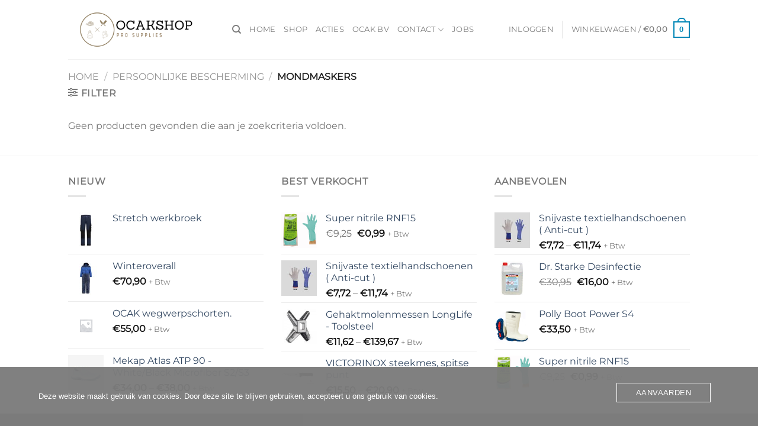

--- FILE ---
content_type: text/html; charset=UTF-8
request_url: https://www.ocakshop.be/product-categorie/persoonlijke-bescherming/mondmaskers-persoonlijke-bescherming/
body_size: 49832
content:
<!DOCTYPE html>
<html lang="nl-NL" class="loading-site no-js">
<head>
	<meta charset="UTF-8" />
	<link rel="profile" href="http://gmpg.org/xfn/11" />
	<link rel="pingback" href="https://www.ocakshop.be/xmlrpc.php" />

	<script>(function(html){html.className = html.className.replace(/\bno-js\b/,'js')})(document.documentElement);</script>
<meta name='robots' content='index, follow, max-image-preview:large, max-snippet:-1, max-video-preview:-1' />
	<style>img:is([sizes="auto" i], [sizes^="auto," i]) { contain-intrinsic-size: 3000px 1500px }</style>
	
            <script data-no-defer="1" data-ezscrex="false" data-cfasync="false" data-pagespeed-no-defer data-cookieconsent="ignore">
                var ctPublicFunctions = {"_ajax_nonce":"78af9d9ec9","_rest_nonce":"c3ad0ec7a4","_ajax_url":"\/wp-admin\/admin-ajax.php","_rest_url":"https:\/\/www.ocakshop.be\/wp-json\/","data__cookies_type":"alternative","data__ajax_type":"rest","data__bot_detector_enabled":"1","data__frontend_data_log_enabled":1,"cookiePrefix":"","wprocket_detected":false,"host_url":"www.ocakshop.be","text__ee_click_to_select":"Klik om de hele gegevens te selecteren","text__ee_original_email":"De volledige tekst is","text__ee_got_it":"Duidelijk","text__ee_blocked":"Geblokkeerd","text__ee_cannot_connect":"Kan geen verbinding maken","text__ee_cannot_decode":"Kan e-mail niet decoderen. Onbekende reden","text__ee_email_decoder":"Cleantalk e-mail decoder","text__ee_wait_for_decoding":"De magie is onderweg!","text__ee_decoding_process":"Wacht een paar seconden terwijl we de contactgegevens decoderen."}
            </script>
        
            <script data-no-defer="1" data-ezscrex="false" data-cfasync="false" data-pagespeed-no-defer data-cookieconsent="ignore">
                var ctPublic = {"_ajax_nonce":"78af9d9ec9","settings__forms__check_internal":"0","settings__forms__check_external":"0","settings__forms__force_protection":"0","settings__forms__search_test":"1","settings__data__bot_detector_enabled":"1","settings__sfw__anti_crawler":0,"blog_home":"https:\/\/www.ocakshop.be\/","pixel__setting":"3","pixel__enabled":true,"pixel__url":null,"data__email_check_before_post":"1","data__email_check_exist_post":"1","data__cookies_type":"alternative","data__key_is_ok":true,"data__visible_fields_required":true,"wl_brandname":"Anti-Spam by CleanTalk","wl_brandname_short":"CleanTalk","ct_checkjs_key":"b7707c06f9f71ed78dc0a0cc1f4635efbc77666c48294df1bbb168928cfa59ae","emailEncoderPassKey":"52957cf785ff7ae4185800a77bfa1550","bot_detector_forms_excluded":"W10=","advancedCacheExists":false,"varnishCacheExists":true,"wc_ajax_add_to_cart":true}
            </script>
        
		<!-- Meta Tag Manager -->
		<meta name="description" content="Allerlei artikelen voor de voedingsindustrie.  ---  Benodigdheden voor de vlees-, vis-, pluimvee- en horeca-industrie" />
		<!-- / Meta Tag Manager -->
<meta name="viewport" content="width=device-width, initial-scale=1" />
	<!-- This site is optimized with the Yoast SEO plugin v24.2 - https://yoast.com/wordpress/plugins/seo/ -->
	<title>Mondmaskers Archieven - Ocakshop</title>
	<meta name="description" content="Allerlei artikelen vinden wat betreft de voedingsindustrie. Benodigdheden voor de vlees-, vis-, pluimvee- en horeca-industrie." />
	<link rel="canonical" href="https://www.ocakshop.be/product-categorie/persoonlijke-bescherming/mondmaskers-persoonlijke-bescherming/" />
	<meta property="og:locale" content="nl_NL" />
	<meta property="og:type" content="article" />
	<meta property="og:title" content="Mondmaskers Archieven - Ocakshop" />
	<meta property="og:description" content="Allerlei artikelen vinden wat betreft de voedingsindustrie. Benodigdheden voor de vlees-, vis-, pluimvee- en horeca-industrie." />
	<meta property="og:url" content="https://www.ocakshop.be/product-categorie/persoonlijke-bescherming/mondmaskers-persoonlijke-bescherming/" />
	<meta property="og:site_name" content="Ocakshop" />
	<meta name="twitter:card" content="summary_large_image" />
	<script type="application/ld+json" class="yoast-schema-graph">{"@context":"https://schema.org","@graph":[{"@type":"CollectionPage","@id":"https://www.ocakshop.be/product-categorie/persoonlijke-bescherming/mondmaskers-persoonlijke-bescherming/","url":"https://www.ocakshop.be/product-categorie/persoonlijke-bescherming/mondmaskers-persoonlijke-bescherming/","name":"Mondmaskers Archieven - Ocakshop","isPartOf":{"@id":"https://www.ocakshop.be/#website"},"description":"Allerlei artikelen vinden wat betreft de voedingsindustrie. Benodigdheden voor de vlees-, vis-, pluimvee- en horeca-industrie.","breadcrumb":{"@id":"https://www.ocakshop.be/product-categorie/persoonlijke-bescherming/mondmaskers-persoonlijke-bescherming/#breadcrumb"},"inLanguage":"nl-NL"},{"@type":"BreadcrumbList","@id":"https://www.ocakshop.be/product-categorie/persoonlijke-bescherming/mondmaskers-persoonlijke-bescherming/#breadcrumb","itemListElement":[{"@type":"ListItem","position":1,"name":"Home","item":"https://www.ocakshop.be/"},{"@type":"ListItem","position":2,"name":"Persoonlijke bescherming","item":"https://www.ocakshop.be/product-categorie/persoonlijke-bescherming/"},{"@type":"ListItem","position":3,"name":"Mondmaskers"}]},{"@type":"WebSite","@id":"https://www.ocakshop.be/#website","url":"https://www.ocakshop.be/","name":"Ocakshop","description":"Totaalleverancier voor de voedingsindustrie","publisher":{"@id":"https://www.ocakshop.be/#organization"},"potentialAction":[{"@type":"SearchAction","target":{"@type":"EntryPoint","urlTemplate":"https://www.ocakshop.be/?s={search_term_string}"},"query-input":{"@type":"PropertyValueSpecification","valueRequired":true,"valueName":"search_term_string"}}],"inLanguage":"nl-NL"},{"@type":"Organization","@id":"https://www.ocakshop.be/#organization","name":"Ocakshop","url":"https://www.ocakshop.be/","logo":{"@type":"ImageObject","inLanguage":"nl-NL","@id":"https://www.ocakshop.be/#/schema/logo/image/","url":"https://www.ocakshop.be/wp-content/uploads/2022/01/logo_bewerkt.png","contentUrl":"https://www.ocakshop.be/wp-content/uploads/2022/01/logo_bewerkt.png","width":791,"height":569,"caption":"Ocakshop"},"image":{"@id":"https://www.ocakshop.be/#/schema/logo/image/"}}]}</script>
	<!-- / Yoast SEO plugin. -->


<link rel='dns-prefetch' href='//www.googletagmanager.com' />
<link rel='dns-prefetch' href='//moderate.cleantalk.org' />
<link rel='prefetch' href='https://usercontent.one/wp/www.ocakshop.be/wp-content/themes/flatsome/assets/js/flatsome.js?media=1759315871?ver=e1ad26bd5672989785e1' />
<link rel='prefetch' href='https://usercontent.one/wp/www.ocakshop.be/wp-content/themes/flatsome/assets/js/chunk.slider.js?ver=3.19.8&media=1759315871' />
<link rel='prefetch' href='https://usercontent.one/wp/www.ocakshop.be/wp-content/themes/flatsome/assets/js/chunk.popups.js?ver=3.19.8&media=1759315871' />
<link rel='prefetch' href='https://usercontent.one/wp/www.ocakshop.be/wp-content/themes/flatsome/assets/js/chunk.tooltips.js?ver=3.19.8&media=1759315871' />
<link rel='prefetch' href='https://usercontent.one/wp/www.ocakshop.be/wp-content/themes/flatsome/assets/js/woocommerce.js?media=1759315871?ver=dd6035ce106022a74757' />
<link rel="alternate" type="application/rss+xml" title="Ocakshop &raquo; feed" href="https://www.ocakshop.be/feed/" />
<link rel="alternate" type="application/rss+xml" title="Ocakshop &raquo; reacties feed" href="https://www.ocakshop.be/comments/feed/" />
<link rel="alternate" type="application/rss+xml" title="Ocakshop &raquo; Mondmaskers Categorie feed" href="https://www.ocakshop.be/product-categorie/persoonlijke-bescherming/mondmaskers-persoonlijke-bescherming/feed/" />
		<!-- This site uses the Google Analytics by MonsterInsights plugin v9.11.1 - Using Analytics tracking - https://www.monsterinsights.com/ -->
							<script src="//www.googletagmanager.com/gtag/js?id=G-9RQX0J97HY"  data-cfasync="false" data-wpfc-render="false" type="text/javascript" async></script>
			<script data-cfasync="false" data-wpfc-render="false" type="text/javascript">
				var mi_version = '9.11.1';
				var mi_track_user = true;
				var mi_no_track_reason = '';
								var MonsterInsightsDefaultLocations = {"page_location":"https:\/\/www.ocakshop.be\/product-categorie\/persoonlijke-bescherming\/mondmaskers-persoonlijke-bescherming\/"};
								if ( typeof MonsterInsightsPrivacyGuardFilter === 'function' ) {
					var MonsterInsightsLocations = (typeof MonsterInsightsExcludeQuery === 'object') ? MonsterInsightsPrivacyGuardFilter( MonsterInsightsExcludeQuery ) : MonsterInsightsPrivacyGuardFilter( MonsterInsightsDefaultLocations );
				} else {
					var MonsterInsightsLocations = (typeof MonsterInsightsExcludeQuery === 'object') ? MonsterInsightsExcludeQuery : MonsterInsightsDefaultLocations;
				}

								var disableStrs = [
										'ga-disable-G-9RQX0J97HY',
									];

				/* Function to detect opted out users */
				function __gtagTrackerIsOptedOut() {
					for (var index = 0; index < disableStrs.length; index++) {
						if (document.cookie.indexOf(disableStrs[index] + '=true') > -1) {
							return true;
						}
					}

					return false;
				}

				/* Disable tracking if the opt-out cookie exists. */
				if (__gtagTrackerIsOptedOut()) {
					for (var index = 0; index < disableStrs.length; index++) {
						window[disableStrs[index]] = true;
					}
				}

				/* Opt-out function */
				function __gtagTrackerOptout() {
					for (var index = 0; index < disableStrs.length; index++) {
						document.cookie = disableStrs[index] + '=true; expires=Thu, 31 Dec 2099 23:59:59 UTC; path=/';
						window[disableStrs[index]] = true;
					}
				}

				if ('undefined' === typeof gaOptout) {
					function gaOptout() {
						__gtagTrackerOptout();
					}
				}
								window.dataLayer = window.dataLayer || [];

				window.MonsterInsightsDualTracker = {
					helpers: {},
					trackers: {},
				};
				if (mi_track_user) {
					function __gtagDataLayer() {
						dataLayer.push(arguments);
					}

					function __gtagTracker(type, name, parameters) {
						if (!parameters) {
							parameters = {};
						}

						if (parameters.send_to) {
							__gtagDataLayer.apply(null, arguments);
							return;
						}

						if (type === 'event') {
														parameters.send_to = monsterinsights_frontend.v4_id;
							var hookName = name;
							if (typeof parameters['event_category'] !== 'undefined') {
								hookName = parameters['event_category'] + ':' + name;
							}

							if (typeof MonsterInsightsDualTracker.trackers[hookName] !== 'undefined') {
								MonsterInsightsDualTracker.trackers[hookName](parameters);
							} else {
								__gtagDataLayer('event', name, parameters);
							}
							
						} else {
							__gtagDataLayer.apply(null, arguments);
						}
					}

					__gtagTracker('js', new Date());
					__gtagTracker('set', {
						'developer_id.dZGIzZG': true,
											});
					if ( MonsterInsightsLocations.page_location ) {
						__gtagTracker('set', MonsterInsightsLocations);
					}
										__gtagTracker('config', 'G-9RQX0J97HY', {"forceSSL":"true","link_attribution":"true"} );
										window.gtag = __gtagTracker;										(function () {
						/* https://developers.google.com/analytics/devguides/collection/analyticsjs/ */
						/* ga and __gaTracker compatibility shim. */
						var noopfn = function () {
							return null;
						};
						var newtracker = function () {
							return new Tracker();
						};
						var Tracker = function () {
							return null;
						};
						var p = Tracker.prototype;
						p.get = noopfn;
						p.set = noopfn;
						p.send = function () {
							var args = Array.prototype.slice.call(arguments);
							args.unshift('send');
							__gaTracker.apply(null, args);
						};
						var __gaTracker = function () {
							var len = arguments.length;
							if (len === 0) {
								return;
							}
							var f = arguments[len - 1];
							if (typeof f !== 'object' || f === null || typeof f.hitCallback !== 'function') {
								if ('send' === arguments[0]) {
									var hitConverted, hitObject = false, action;
									if ('event' === arguments[1]) {
										if ('undefined' !== typeof arguments[3]) {
											hitObject = {
												'eventAction': arguments[3],
												'eventCategory': arguments[2],
												'eventLabel': arguments[4],
												'value': arguments[5] ? arguments[5] : 1,
											}
										}
									}
									if ('pageview' === arguments[1]) {
										if ('undefined' !== typeof arguments[2]) {
											hitObject = {
												'eventAction': 'page_view',
												'page_path': arguments[2],
											}
										}
									}
									if (typeof arguments[2] === 'object') {
										hitObject = arguments[2];
									}
									if (typeof arguments[5] === 'object') {
										Object.assign(hitObject, arguments[5]);
									}
									if ('undefined' !== typeof arguments[1].hitType) {
										hitObject = arguments[1];
										if ('pageview' === hitObject.hitType) {
											hitObject.eventAction = 'page_view';
										}
									}
									if (hitObject) {
										action = 'timing' === arguments[1].hitType ? 'timing_complete' : hitObject.eventAction;
										hitConverted = mapArgs(hitObject);
										__gtagTracker('event', action, hitConverted);
									}
								}
								return;
							}

							function mapArgs(args) {
								var arg, hit = {};
								var gaMap = {
									'eventCategory': 'event_category',
									'eventAction': 'event_action',
									'eventLabel': 'event_label',
									'eventValue': 'event_value',
									'nonInteraction': 'non_interaction',
									'timingCategory': 'event_category',
									'timingVar': 'name',
									'timingValue': 'value',
									'timingLabel': 'event_label',
									'page': 'page_path',
									'location': 'page_location',
									'title': 'page_title',
									'referrer' : 'page_referrer',
								};
								for (arg in args) {
																		if (!(!args.hasOwnProperty(arg) || !gaMap.hasOwnProperty(arg))) {
										hit[gaMap[arg]] = args[arg];
									} else {
										hit[arg] = args[arg];
									}
								}
								return hit;
							}

							try {
								f.hitCallback();
							} catch (ex) {
							}
						};
						__gaTracker.create = newtracker;
						__gaTracker.getByName = newtracker;
						__gaTracker.getAll = function () {
							return [];
						};
						__gaTracker.remove = noopfn;
						__gaTracker.loaded = true;
						window['__gaTracker'] = __gaTracker;
					})();
									} else {
										console.log("");
					(function () {
						function __gtagTracker() {
							return null;
						}

						window['__gtagTracker'] = __gtagTracker;
						window['gtag'] = __gtagTracker;
					})();
									}
			</script>
							<!-- / Google Analytics by MonsterInsights -->
		<script type="text/javascript">
/* <![CDATA[ */
window._wpemojiSettings = {"baseUrl":"https:\/\/s.w.org\/images\/core\/emoji\/15.0.3\/72x72\/","ext":".png","svgUrl":"https:\/\/s.w.org\/images\/core\/emoji\/15.0.3\/svg\/","svgExt":".svg","source":{"concatemoji":"https:\/\/www.ocakshop.be\/wp-includes\/js\/wp-emoji-release.min.js?ver=6.7.4"}};
/*! This file is auto-generated */
!function(i,n){var o,s,e;function c(e){try{var t={supportTests:e,timestamp:(new Date).valueOf()};sessionStorage.setItem(o,JSON.stringify(t))}catch(e){}}function p(e,t,n){e.clearRect(0,0,e.canvas.width,e.canvas.height),e.fillText(t,0,0);var t=new Uint32Array(e.getImageData(0,0,e.canvas.width,e.canvas.height).data),r=(e.clearRect(0,0,e.canvas.width,e.canvas.height),e.fillText(n,0,0),new Uint32Array(e.getImageData(0,0,e.canvas.width,e.canvas.height).data));return t.every(function(e,t){return e===r[t]})}function u(e,t,n){switch(t){case"flag":return n(e,"\ud83c\udff3\ufe0f\u200d\u26a7\ufe0f","\ud83c\udff3\ufe0f\u200b\u26a7\ufe0f")?!1:!n(e,"\ud83c\uddfa\ud83c\uddf3","\ud83c\uddfa\u200b\ud83c\uddf3")&&!n(e,"\ud83c\udff4\udb40\udc67\udb40\udc62\udb40\udc65\udb40\udc6e\udb40\udc67\udb40\udc7f","\ud83c\udff4\u200b\udb40\udc67\u200b\udb40\udc62\u200b\udb40\udc65\u200b\udb40\udc6e\u200b\udb40\udc67\u200b\udb40\udc7f");case"emoji":return!n(e,"\ud83d\udc26\u200d\u2b1b","\ud83d\udc26\u200b\u2b1b")}return!1}function f(e,t,n){var r="undefined"!=typeof WorkerGlobalScope&&self instanceof WorkerGlobalScope?new OffscreenCanvas(300,150):i.createElement("canvas"),a=r.getContext("2d",{willReadFrequently:!0}),o=(a.textBaseline="top",a.font="600 32px Arial",{});return e.forEach(function(e){o[e]=t(a,e,n)}),o}function t(e){var t=i.createElement("script");t.src=e,t.defer=!0,i.head.appendChild(t)}"undefined"!=typeof Promise&&(o="wpEmojiSettingsSupports",s=["flag","emoji"],n.supports={everything:!0,everythingExceptFlag:!0},e=new Promise(function(e){i.addEventListener("DOMContentLoaded",e,{once:!0})}),new Promise(function(t){var n=function(){try{var e=JSON.parse(sessionStorage.getItem(o));if("object"==typeof e&&"number"==typeof e.timestamp&&(new Date).valueOf()<e.timestamp+604800&&"object"==typeof e.supportTests)return e.supportTests}catch(e){}return null}();if(!n){if("undefined"!=typeof Worker&&"undefined"!=typeof OffscreenCanvas&&"undefined"!=typeof URL&&URL.createObjectURL&&"undefined"!=typeof Blob)try{var e="postMessage("+f.toString()+"("+[JSON.stringify(s),u.toString(),p.toString()].join(",")+"));",r=new Blob([e],{type:"text/javascript"}),a=new Worker(URL.createObjectURL(r),{name:"wpTestEmojiSupports"});return void(a.onmessage=function(e){c(n=e.data),a.terminate(),t(n)})}catch(e){}c(n=f(s,u,p))}t(n)}).then(function(e){for(var t in e)n.supports[t]=e[t],n.supports.everything=n.supports.everything&&n.supports[t],"flag"!==t&&(n.supports.everythingExceptFlag=n.supports.everythingExceptFlag&&n.supports[t]);n.supports.everythingExceptFlag=n.supports.everythingExceptFlag&&!n.supports.flag,n.DOMReady=!1,n.readyCallback=function(){n.DOMReady=!0}}).then(function(){return e}).then(function(){var e;n.supports.everything||(n.readyCallback(),(e=n.source||{}).concatemoji?t(e.concatemoji):e.wpemoji&&e.twemoji&&(t(e.twemoji),t(e.wpemoji)))}))}((window,document),window._wpemojiSettings);
/* ]]> */
</script>
<style id='wp-emoji-styles-inline-css' type='text/css'>

	img.wp-smiley, img.emoji {
		display: inline !important;
		border: none !important;
		box-shadow: none !important;
		height: 1em !important;
		width: 1em !important;
		margin: 0 0.07em !important;
		vertical-align: -0.1em !important;
		background: none !important;
		padding: 0 !important;
	}
</style>
<style id='wp-block-library-inline-css' type='text/css'>
:root{--wp-admin-theme-color:#007cba;--wp-admin-theme-color--rgb:0,124,186;--wp-admin-theme-color-darker-10:#006ba1;--wp-admin-theme-color-darker-10--rgb:0,107,161;--wp-admin-theme-color-darker-20:#005a87;--wp-admin-theme-color-darker-20--rgb:0,90,135;--wp-admin-border-width-focus:2px;--wp-block-synced-color:#7a00df;--wp-block-synced-color--rgb:122,0,223;--wp-bound-block-color:var(--wp-block-synced-color)}@media (min-resolution:192dpi){:root{--wp-admin-border-width-focus:1.5px}}.wp-element-button{cursor:pointer}:root{--wp--preset--font-size--normal:16px;--wp--preset--font-size--huge:42px}:root .has-very-light-gray-background-color{background-color:#eee}:root .has-very-dark-gray-background-color{background-color:#313131}:root .has-very-light-gray-color{color:#eee}:root .has-very-dark-gray-color{color:#313131}:root .has-vivid-green-cyan-to-vivid-cyan-blue-gradient-background{background:linear-gradient(135deg,#00d084,#0693e3)}:root .has-purple-crush-gradient-background{background:linear-gradient(135deg,#34e2e4,#4721fb 50%,#ab1dfe)}:root .has-hazy-dawn-gradient-background{background:linear-gradient(135deg,#faaca8,#dad0ec)}:root .has-subdued-olive-gradient-background{background:linear-gradient(135deg,#fafae1,#67a671)}:root .has-atomic-cream-gradient-background{background:linear-gradient(135deg,#fdd79a,#004a59)}:root .has-nightshade-gradient-background{background:linear-gradient(135deg,#330968,#31cdcf)}:root .has-midnight-gradient-background{background:linear-gradient(135deg,#020381,#2874fc)}.has-regular-font-size{font-size:1em}.has-larger-font-size{font-size:2.625em}.has-normal-font-size{font-size:var(--wp--preset--font-size--normal)}.has-huge-font-size{font-size:var(--wp--preset--font-size--huge)}.has-text-align-center{text-align:center}.has-text-align-left{text-align:left}.has-text-align-right{text-align:right}#end-resizable-editor-section{display:none}.aligncenter{clear:both}.items-justified-left{justify-content:flex-start}.items-justified-center{justify-content:center}.items-justified-right{justify-content:flex-end}.items-justified-space-between{justify-content:space-between}.screen-reader-text{border:0;clip:rect(1px,1px,1px,1px);clip-path:inset(50%);height:1px;margin:-1px;overflow:hidden;padding:0;position:absolute;width:1px;word-wrap:normal!important}.screen-reader-text:focus{background-color:#ddd;clip:auto!important;clip-path:none;color:#444;display:block;font-size:1em;height:auto;left:5px;line-height:normal;padding:15px 23px 14px;text-decoration:none;top:5px;width:auto;z-index:100000}html :where(.has-border-color){border-style:solid}html :where([style*=border-top-color]){border-top-style:solid}html :where([style*=border-right-color]){border-right-style:solid}html :where([style*=border-bottom-color]){border-bottom-style:solid}html :where([style*=border-left-color]){border-left-style:solid}html :where([style*=border-width]){border-style:solid}html :where([style*=border-top-width]){border-top-style:solid}html :where([style*=border-right-width]){border-right-style:solid}html :where([style*=border-bottom-width]){border-bottom-style:solid}html :where([style*=border-left-width]){border-left-style:solid}html :where(img[class*=wp-image-]){height:auto;max-width:100%}:where(figure){margin:0 0 1em}html :where(.is-position-sticky){--wp-admin--admin-bar--position-offset:var(--wp-admin--admin-bar--height,0px)}@media screen and (max-width:600px){html :where(.is-position-sticky){--wp-admin--admin-bar--position-offset:0px}}
</style>
<link rel='stylesheet' id='cleantalk-public-css-css' href='https://usercontent.one/wp/www.ocakshop.be/wp-content/plugins/cleantalk-spam-protect/css/cleantalk-public.min.css?media=1759315871?ver=6.60_1753179166' type='text/css' media='all' />
<link rel='stylesheet' id='cleantalk-email-decoder-css-css' href='https://usercontent.one/wp/www.ocakshop.be/wp-content/plugins/cleantalk-spam-protect/css/cleantalk-email-decoder.min.css?media=1759315871?ver=6.60_1753179166' type='text/css' media='all' />
<link rel='stylesheet' id='contact-form-7-css' href='https://usercontent.one/wp/www.ocakshop.be/wp-content/plugins/contact-form-7/includes/css/styles.css?ver=6.0.6&media=1759315871' type='text/css' media='all' />
<link rel='stylesheet' id='oc_cb_css_fr-css' href='https://usercontent.one/wp/www.ocakshop.be/wp-content/plugins/onecom-themes-plugins/assets/min-css/cookie-banner-frontend.min.css?ver=4.7.5&media=1759315871' type='text/css' media='all' />
<style id='woocommerce-inline-inline-css' type='text/css'>
.woocommerce form .form-row .required { visibility: visible; }
</style>
<link rel='stylesheet' id='aws-style-css' href='https://usercontent.one/wp/www.ocakshop.be/wp-content/plugins/advanced-woo-search/assets/css/common.min.css?ver=3.35&media=1759315871' type='text/css' media='all' />
<link rel='stylesheet' id='woo-variation-swatches-css' href='https://usercontent.one/wp/www.ocakshop.be/wp-content/plugins/woo-variation-swatches/assets/css/frontend.min.css?media=1759315871?ver=1736769020' type='text/css' media='all' />
<style id='woo-variation-swatches-inline-css' type='text/css'>
:root {
--wvs-tick:url("data:image/svg+xml;utf8,%3Csvg filter='drop-shadow(0px 0px 2px rgb(0 0 0 / .8))' xmlns='http://www.w3.org/2000/svg'  viewBox='0 0 30 30'%3E%3Cpath fill='none' stroke='%23ffffff' stroke-linecap='round' stroke-linejoin='round' stroke-width='4' d='M4 16L11 23 27 7'/%3E%3C/svg%3E");

--wvs-cross:url("data:image/svg+xml;utf8,%3Csvg filter='drop-shadow(0px 0px 5px rgb(255 255 255 / .6))' xmlns='http://www.w3.org/2000/svg' width='72px' height='72px' viewBox='0 0 24 24'%3E%3Cpath fill='none' stroke='%23ff0000' stroke-linecap='round' stroke-width='0.6' d='M5 5L19 19M19 5L5 19'/%3E%3C/svg%3E");
--wvs-single-product-item-width:40px;
--wvs-single-product-item-height:40px;
--wvs-single-product-item-font-size:9px}
</style>
<link rel='stylesheet' id='brands-styles-css' href='https://usercontent.one/wp/www.ocakshop.be/wp-content/plugins/woocommerce/assets/css/brands.css?ver=9.5.3&media=1759315871' type='text/css' media='all' />
<link rel='stylesheet' id='vcv:assets:front:style-css' href='https://usercontent.one/wp/www.ocakshop.be/wp-content/plugins/visualcomposer/public/dist/front.bundle.css?ver=45.10.0&media=1759315871' type='text/css' media='all' />
<link rel='stylesheet' id='flatsome-main-css' href='https://usercontent.one/wp/www.ocakshop.be/wp-content/themes/flatsome/assets/css/flatsome.css?ver=3.19.8&media=1759315871' type='text/css' media='all' />
<style id='flatsome-main-inline-css' type='text/css'>
@font-face {
				font-family: "fl-icons";
				font-display: block;
				src: url(https://usercontent.one/wp/www.ocakshop.be/wp-content/themes/flatsome/assets/css/icons/fl-icons.eot?v=3.19.8&media=1759315871);
				src:
					url(https://usercontent.one/wp/www.ocakshop.be/wp-content/themes/flatsome/assets/css/icons/fl-icons.eot?media=1759315871#iefix?v=3.19.8) format("embedded-opentype"),
					url(https://usercontent.one/wp/www.ocakshop.be/wp-content/themes/flatsome/assets/css/icons/fl-icons.woff2?v=3.19.8&media=1759315871) format("woff2"),
					url(https://usercontent.one/wp/www.ocakshop.be/wp-content/themes/flatsome/assets/css/icons/fl-icons.ttf?v=3.19.8&media=1759315871) format("truetype"),
					url(https://usercontent.one/wp/www.ocakshop.be/wp-content/themes/flatsome/assets/css/icons/fl-icons.woff?v=3.19.8&media=1759315871) format("woff"),
					url(https://usercontent.one/wp/www.ocakshop.be/wp-content/themes/flatsome/assets/css/icons/fl-icons.svg?v=3.19.8&media=1759315871#fl-icons) format("svg");
			}
</style>
<link rel='stylesheet' id='flatsome-shop-css' href='https://usercontent.one/wp/www.ocakshop.be/wp-content/themes/flatsome/assets/css/flatsome-shop.css?ver=3.19.8&media=1759315871' type='text/css' media='all' />
<link rel='stylesheet' id='flatsome-style-css' href='https://usercontent.one/wp/www.ocakshop.be/wp-content/themes/flatsome/style.css?ver=3.19.8&media=1759315871' type='text/css' media='all' />
<script type="text/javascript">
            window._nslDOMReady = function (callback) {
                if ( document.readyState === "complete" || document.readyState === "interactive" ) {
                    callback();
                } else {
                    document.addEventListener( "DOMContentLoaded", callback );
                }
            };
            </script><script type="text/javascript" id="woocommerce-google-analytics-integration-gtag-js-after">
/* <![CDATA[ */
/* Google Analytics for WooCommerce (gtag.js) */
					window.dataLayer = window.dataLayer || [];
					function gtag(){dataLayer.push(arguments);}
					// Set up default consent state.
					for ( const mode of [{"analytics_storage":"denied","ad_storage":"denied","ad_user_data":"denied","ad_personalization":"denied","region":["AT","BE","BG","HR","CY","CZ","DK","EE","FI","FR","DE","GR","HU","IS","IE","IT","LV","LI","LT","LU","MT","NL","NO","PL","PT","RO","SK","SI","ES","SE","GB","CH"]}] || [] ) {
						gtag( "consent", "default", { "wait_for_update": 500, ...mode } );
					}
					gtag("js", new Date());
					gtag("set", "developer_id.dOGY3NW", true);
					gtag("config", "G-47HRPSZ48E", {"track_404":true,"allow_google_signals":true,"logged_in":false,"linker":{"domains":[],"allow_incoming":false},"custom_map":{"dimension1":"logged_in"}});
/* ]]> */
</script>
<script type="text/javascript" id="wpcal_common_path-js-after">
/* <![CDATA[ */
var __wpcal_dist_url = "https://www.ocakshop.be/wp-content/plugins/wpcal/dist/";
/* ]]> */
</script>
<script type="text/javascript" src="https://usercontent.one/wp/www.ocakshop.be/wp-content/plugins/google-analytics-for-wordpress/assets/js/frontend-gtag.min.js?ver=9.11.1&media=1759315871" id="monsterinsights-frontend-script-js" async="async" data-wp-strategy="async"></script>
<script data-cfasync="false" data-wpfc-render="false" type="text/javascript" id='monsterinsights-frontend-script-js-extra'>/* <![CDATA[ */
var monsterinsights_frontend = {"js_events_tracking":"true","download_extensions":"doc,pdf,ppt,zip,xls,docx,pptx,xlsx","inbound_paths":"[{\"path\":\"\\\/go\\\/\",\"label\":\"affiliate\"},{\"path\":\"\\\/recommend\\\/\",\"label\":\"affiliate\"}]","home_url":"https:\/\/www.ocakshop.be","hash_tracking":"false","v4_id":"G-9RQX0J97HY"};/* ]]> */
</script>
<script type="text/javascript" src="https://usercontent.one/wp/www.ocakshop.be/wp-content/plugins/cleantalk-spam-protect/js/apbct-public-bundle_comm-func.min.js?media=1759315871?ver=6.60_1753179166" id="apbct-public-bundle_comm-func-js-js"></script>
<script type="text/javascript" src="https://moderate.cleantalk.org/ct-bot-detector-wrapper.js?ver=6.60" id="ct_bot_detector-js" defer="defer" data-wp-strategy="defer"></script>
<script type="text/javascript" src="https://www.ocakshop.be/wp-includes/js/jquery/jquery.min.js?ver=3.7.1" id="jquery-core-js"></script>
<script type="text/javascript" src="https://www.ocakshop.be/wp-includes/js/jquery/jquery-migrate.min.js?ver=3.4.1" id="jquery-migrate-js"></script>
<script type="text/javascript" src="https://usercontent.one/wp/www.ocakshop.be/wp-content/plugins/woocommerce/assets/js/jquery-blockui/jquery.blockUI.min.js?ver=2.7.0-wc.9.5.3&media=1759315871" id="jquery-blockui-js" data-wp-strategy="defer"></script>
<script type="text/javascript" id="wc-add-to-cart-js-extra">
/* <![CDATA[ */
var wc_add_to_cart_params = {"ajax_url":"\/wp-admin\/admin-ajax.php","wc_ajax_url":"\/?wc-ajax=%%endpoint%%","i18n_view_cart":"Bekijk winkelwagen","cart_url":"https:\/\/www.ocakshop.be\/cart\/","is_cart":"","cart_redirect_after_add":"no"};
/* ]]> */
</script>
<script type="text/javascript" src="https://usercontent.one/wp/www.ocakshop.be/wp-content/plugins/woocommerce/assets/js/frontend/add-to-cart.min.js?ver=9.5.3&media=1759315871" id="wc-add-to-cart-js" defer="defer" data-wp-strategy="defer"></script>
<script type="text/javascript" src="https://usercontent.one/wp/www.ocakshop.be/wp-content/plugins/woocommerce/assets/js/js-cookie/js.cookie.min.js?ver=2.1.4-wc.9.5.3&media=1759315871" id="js-cookie-js" data-wp-strategy="defer"></script>
<link rel="https://api.w.org/" href="https://www.ocakshop.be/wp-json/" /><link rel="alternate" title="JSON" type="application/json" href="https://www.ocakshop.be/wp-json/wp/v2/product_cat/10112" /><link rel="EditURI" type="application/rsd+xml" title="RSD" href="https://www.ocakshop.be/xmlrpc.php?rsd" />
<meta name="generator" content="WordPress 6.7.4" />
<meta name="generator" content="WooCommerce 9.5.3" />
<style>[class*=" icon-oc-"],[class^=icon-oc-]{speak:none;font-style:normal;font-weight:400;font-variant:normal;text-transform:none;line-height:1;-webkit-font-smoothing:antialiased;-moz-osx-font-smoothing:grayscale}.icon-oc-one-com-white-32px-fill:before{content:"901"}.icon-oc-one-com:before{content:"900"}#one-com-icon,.toplevel_page_onecom-wp .wp-menu-image{speak:none;display:flex;align-items:center;justify-content:center;text-transform:none;line-height:1;-webkit-font-smoothing:antialiased;-moz-osx-font-smoothing:grayscale}.onecom-wp-admin-bar-item>a,.toplevel_page_onecom-wp>.wp-menu-name{font-size:16px;font-weight:400;line-height:1}.toplevel_page_onecom-wp>.wp-menu-name img{width:69px;height:9px;}.wp-submenu-wrap.wp-submenu>.wp-submenu-head>img{width:88px;height:auto}.onecom-wp-admin-bar-item>a img{height:7px!important}.onecom-wp-admin-bar-item>a img,.toplevel_page_onecom-wp>.wp-menu-name img{opacity:.8}.onecom-wp-admin-bar-item.hover>a img,.toplevel_page_onecom-wp.wp-has-current-submenu>.wp-menu-name img,li.opensub>a.toplevel_page_onecom-wp>.wp-menu-name img{opacity:1}#one-com-icon:before,.onecom-wp-admin-bar-item>a:before,.toplevel_page_onecom-wp>.wp-menu-image:before{content:'';position:static!important;background-color:rgba(240,245,250,.4);border-radius:102px;width:18px;height:18px;padding:0!important}.onecom-wp-admin-bar-item>a:before{width:14px;height:14px}.onecom-wp-admin-bar-item.hover>a:before,.toplevel_page_onecom-wp.opensub>a>.wp-menu-image:before,.toplevel_page_onecom-wp.wp-has-current-submenu>.wp-menu-image:before{background-color:#76b82a}.onecom-wp-admin-bar-item>a{display:inline-flex!important;align-items:center;justify-content:center}#one-com-logo-wrapper{font-size:4em}#one-com-icon{vertical-align:middle}.imagify-welcome{display:none !important;}</style><noscript><style>.vce-row-container .vcv-lozad {display: none}</style></noscript><meta name="generator" content="Powered by Visual Composer Website Builder - fast and easy-to-use drag and drop visual editor for WordPress."/>	<noscript><style>.woocommerce-product-gallery{ opacity: 1 !important; }</style></noscript>
	<link rel="preconnect" href="//code.tidio.co"><style class='wp-fonts-local' type='text/css'>
@font-face{font-family:Inter;font-style:normal;font-weight:300 900;font-display:fallback;src:url('https://usercontent.one/wp/www.ocakshop.be/wp-content/plugins/woocommerce/assets/fonts/Inter-VariableFont_slnt,wght.woff2?media=1759315871') format('woff2');font-stretch:normal;}
@font-face{font-family:Cardo;font-style:normal;font-weight:400;font-display:fallback;src:url('https://usercontent.one/wp/www.ocakshop.be/wp-content/plugins/woocommerce/assets/fonts/cardo_normal_400.woff2?media=1759315871') format('woff2');}
</style>
<link rel="icon" href="https://usercontent.one/wp/www.ocakshop.be/wp-content/uploads/2022/05/cropped-logo_icon-32x32.png?media=1759315871" sizes="32x32" />
<link rel="icon" href="https://usercontent.one/wp/www.ocakshop.be/wp-content/uploads/2022/05/cropped-logo_icon-192x192.png?media=1759315871" sizes="192x192" />
<link rel="apple-touch-icon" href="https://usercontent.one/wp/www.ocakshop.be/wp-content/uploads/2022/05/cropped-logo_icon-180x180.png?media=1759315871" />
<meta name="msapplication-TileImage" content="https://usercontent.one/wp/www.ocakshop.be/wp-content/uploads/2022/05/cropped-logo_icon-270x270.png?media=1759315871" />
<style id="custom-css" type="text/css">:root {--primary-color: #0087b7;--fs-color-primary: #0087b7;--fs-color-secondary: #DD9933;--fs-color-success: #7a9c59;--fs-color-alert: #b20000;--fs-experimental-link-color: #334862;--fs-experimental-link-color-hover: #111;}.tooltipster-base {--tooltip-color: #fff;--tooltip-bg-color: #000;}.off-canvas-right .mfp-content, .off-canvas-left .mfp-content {--drawer-width: 300px;}.off-canvas .mfp-content.off-canvas-cart {--drawer-width: 360px;}.header-main{height: 100px}#logo img{max-height: 100px}#logo{width:247px;}.header-bottom{min-height: 10px}.header-top{min-height: 20px}.transparent .header-main{height: 30px}.transparent #logo img{max-height: 30px}.has-transparent + .page-title:first-of-type,.has-transparent + #main > .page-title,.has-transparent + #main > div > .page-title,.has-transparent + #main .page-header-wrapper:first-of-type .page-title{padding-top: 30px;}.header.show-on-scroll,.stuck .header-main{height:70px!important}.stuck #logo img{max-height: 70px!important}.header-bg-color {background-color: #ffffff}.header-bottom {background-color: #f1f1f1}.stuck .header-main .nav > li > a{line-height: 50px }.header-bottom-nav > li > a{line-height: 28px }@media (max-width: 549px) {.header-main{height: 70px}#logo img{max-height: 70px}}.nav-dropdown-has-arrow.nav-dropdown-has-border li.has-dropdown:before{border-bottom-color: #FFFFFF;}.nav .nav-dropdown{border-color: #FFFFFF }.nav-dropdown{font-size:100%}body{font-family: Montserrat, sans-serif;}.nav > li > a {font-family: Montserrat, sans-serif;}.mobile-sidebar-levels-2 .nav > li > ul > li > a {font-family: Montserrat, sans-serif;}.nav > li > a,.mobile-sidebar-levels-2 .nav > li > ul > li > a {font-weight: 400;font-style: normal;}h1,h2,h3,h4,h5,h6,.heading-font, .off-canvas-center .nav-sidebar.nav-vertical > li > a{font-family: Montserrat, sans-serif;}.alt-font{font-family: "Dancing Script", sans-serif;}.alt-font {font-weight: 400!important;font-style: normal!important;}.has-equal-box-heights .box-image {padding-top: 100%;}.shop-page-title.featured-title .title-bg{background-image: url(https://usercontent.one/wp/www.ocakshop.be/wp-content/uploads/2022/02/mondmasker.jpg?media=1759315871)!important;}@media screen and (min-width: 550px){.products .box-vertical .box-image{min-width: 500px!important;width: 500px!important;}}.nav-vertical-fly-out > li + li {border-top-width: 1px; border-top-style: solid;}.label-new.menu-item > a:after{content:"Nieuw";}.label-hot.menu-item > a:after{content:"Hot";}.label-sale.menu-item > a:after{content:"Aanbieding";}.label-popular.menu-item > a:after{content:"Populair";}</style><style id="kirki-inline-styles">/* cyrillic-ext */
@font-face {
  font-family: 'Montserrat';
  font-style: normal;
  font-weight: 400;
  font-display: swap;
  src: url(https://usercontent.one/wp/www.ocakshop.be/wp-content/fonts/montserrat/JTUHjIg1_i6t8kCHKm4532VJOt5-QNFgpCtr6Hw0aXpsog.woff2?media=1759315871) format('woff2');
  unicode-range: U+0460-052F, U+1C80-1C8A, U+20B4, U+2DE0-2DFF, U+A640-A69F, U+FE2E-FE2F;
}
/* cyrillic */
@font-face {
  font-family: 'Montserrat';
  font-style: normal;
  font-weight: 400;
  font-display: swap;
  src: url(https://usercontent.one/wp/www.ocakshop.be/wp-content/fonts/montserrat/JTUHjIg1_i6t8kCHKm4532VJOt5-QNFgpCtr6Hw9aXpsog.woff2?media=1759315871) format('woff2');
  unicode-range: U+0301, U+0400-045F, U+0490-0491, U+04B0-04B1, U+2116;
}
/* vietnamese */
@font-face {
  font-family: 'Montserrat';
  font-style: normal;
  font-weight: 400;
  font-display: swap;
  src: url(https://usercontent.one/wp/www.ocakshop.be/wp-content/fonts/montserrat/JTUHjIg1_i6t8kCHKm4532VJOt5-QNFgpCtr6Hw2aXpsog.woff2?media=1759315871) format('woff2');
  unicode-range: U+0102-0103, U+0110-0111, U+0128-0129, U+0168-0169, U+01A0-01A1, U+01AF-01B0, U+0300-0301, U+0303-0304, U+0308-0309, U+0323, U+0329, U+1EA0-1EF9, U+20AB;
}
/* latin-ext */
@font-face {
  font-family: 'Montserrat';
  font-style: normal;
  font-weight: 400;
  font-display: swap;
  src: url(https://usercontent.one/wp/www.ocakshop.be/wp-content/fonts/montserrat/JTUHjIg1_i6t8kCHKm4532VJOt5-QNFgpCtr6Hw3aXpsog.woff2?media=1759315871) format('woff2');
  unicode-range: U+0100-02BA, U+02BD-02C5, U+02C7-02CC, U+02CE-02D7, U+02DD-02FF, U+0304, U+0308, U+0329, U+1D00-1DBF, U+1E00-1E9F, U+1EF2-1EFF, U+2020, U+20A0-20AB, U+20AD-20C0, U+2113, U+2C60-2C7F, U+A720-A7FF;
}
/* latin */
@font-face {
  font-family: 'Montserrat';
  font-style: normal;
  font-weight: 400;
  font-display: swap;
  src: url(https://usercontent.one/wp/www.ocakshop.be/wp-content/fonts/montserrat/JTUHjIg1_i6t8kCHKm4532VJOt5-QNFgpCtr6Hw5aXo.woff2?media=1759315871) format('woff2');
  unicode-range: U+0000-00FF, U+0131, U+0152-0153, U+02BB-02BC, U+02C6, U+02DA, U+02DC, U+0304, U+0308, U+0329, U+2000-206F, U+20AC, U+2122, U+2191, U+2193, U+2212, U+2215, U+FEFF, U+FFFD;
}/* vietnamese */
@font-face {
  font-family: 'Dancing Script';
  font-style: normal;
  font-weight: 400;
  font-display: swap;
  src: url(https://usercontent.one/wp/www.ocakshop.be/wp-content/fonts/dancing-script/If2cXTr6YS-zF4S-kcSWSVi_sxjsohD9F50Ruu7BMSo3Rep8ltA.woff2?media=1759315871) format('woff2');
  unicode-range: U+0102-0103, U+0110-0111, U+0128-0129, U+0168-0169, U+01A0-01A1, U+01AF-01B0, U+0300-0301, U+0303-0304, U+0308-0309, U+0323, U+0329, U+1EA0-1EF9, U+20AB;
}
/* latin-ext */
@font-face {
  font-family: 'Dancing Script';
  font-style: normal;
  font-weight: 400;
  font-display: swap;
  src: url(https://usercontent.one/wp/www.ocakshop.be/wp-content/fonts/dancing-script/If2cXTr6YS-zF4S-kcSWSVi_sxjsohD9F50Ruu7BMSo3ROp8ltA.woff2?media=1759315871) format('woff2');
  unicode-range: U+0100-02BA, U+02BD-02C5, U+02C7-02CC, U+02CE-02D7, U+02DD-02FF, U+0304, U+0308, U+0329, U+1D00-1DBF, U+1E00-1E9F, U+1EF2-1EFF, U+2020, U+20A0-20AB, U+20AD-20C0, U+2113, U+2C60-2C7F, U+A720-A7FF;
}
/* latin */
@font-face {
  font-family: 'Dancing Script';
  font-style: normal;
  font-weight: 400;
  font-display: swap;
  src: url(https://usercontent.one/wp/www.ocakshop.be/wp-content/fonts/dancing-script/If2cXTr6YS-zF4S-kcSWSVi_sxjsohD9F50Ruu7BMSo3Sup8.woff2?media=1759315871) format('woff2');
  unicode-range: U+0000-00FF, U+0131, U+0152-0153, U+02BB-02BC, U+02C6, U+02DA, U+02DC, U+0304, U+0308, U+0329, U+2000-206F, U+20AC, U+2122, U+2191, U+2193, U+2212, U+2215, U+FEFF, U+FFFD;
}</style><style id="wpforms-css-vars-root">
				:root {
					--wpforms-field-border-radius: 3px;
--wpforms-field-border-style: solid;
--wpforms-field-border-size: 1px;
--wpforms-field-background-color: #ffffff;
--wpforms-field-border-color: rgba( 0, 0, 0, 0.25 );
--wpforms-field-border-color-spare: rgba( 0, 0, 0, 0.25 );
--wpforms-field-text-color: rgba( 0, 0, 0, 0.7 );
--wpforms-field-menu-color: #ffffff;
--wpforms-label-color: rgba( 0, 0, 0, 0.85 );
--wpforms-label-sublabel-color: rgba( 0, 0, 0, 0.55 );
--wpforms-label-error-color: #d63637;
--wpforms-button-border-radius: 3px;
--wpforms-button-border-style: none;
--wpforms-button-border-size: 1px;
--wpforms-button-background-color: #066aab;
--wpforms-button-border-color: #066aab;
--wpforms-button-text-color: #ffffff;
--wpforms-page-break-color: #066aab;
--wpforms-background-image: none;
--wpforms-background-position: center center;
--wpforms-background-repeat: no-repeat;
--wpforms-background-size: cover;
--wpforms-background-width: 100px;
--wpforms-background-height: 100px;
--wpforms-background-color: rgba( 0, 0, 0, 0 );
--wpforms-background-url: none;
--wpforms-container-padding: 0px;
--wpforms-container-border-style: none;
--wpforms-container-border-width: 1px;
--wpforms-container-border-color: #000000;
--wpforms-container-border-radius: 3px;
--wpforms-field-size-input-height: 43px;
--wpforms-field-size-input-spacing: 15px;
--wpforms-field-size-font-size: 16px;
--wpforms-field-size-line-height: 19px;
--wpforms-field-size-padding-h: 14px;
--wpforms-field-size-checkbox-size: 16px;
--wpforms-field-size-sublabel-spacing: 5px;
--wpforms-field-size-icon-size: 1;
--wpforms-label-size-font-size: 16px;
--wpforms-label-size-line-height: 19px;
--wpforms-label-size-sublabel-font-size: 14px;
--wpforms-label-size-sublabel-line-height: 17px;
--wpforms-button-size-font-size: 17px;
--wpforms-button-size-height: 41px;
--wpforms-button-size-padding-h: 15px;
--wpforms-button-size-margin-top: 10px;
--wpforms-container-shadow-size-box-shadow: none;

				}
			</style></head>

<body class="archive tax-product_cat term-mondmaskers-persoonlijke-bescherming term-10112 theme-flatsome vcwb woocommerce woocommerce-page woocommerce-no-js woo-variation-swatches wvs-behavior-blur wvs-theme-flatsome wvs-tooltip full-width lightbox nav-dropdown-has-arrow nav-dropdown-has-shadow nav-dropdown-has-border">


<a class="skip-link screen-reader-text" href="#main">Ga naar inhoud</a>

<div id="wrapper">

	
	<header id="header" class="header has-sticky sticky-jump">
		<div class="header-wrapper">
			<div id="masthead" class="header-main ">
      <div class="header-inner flex-row container logo-left medium-logo-center" role="navigation">

          <!-- Logo -->
          <div id="logo" class="flex-col logo">
            
<!-- Header logo -->
<a href="https://www.ocakshop.be/" title="Ocakshop - Totaalleverancier voor de voedingsindustrie" rel="home">
		<img width="1020" height="291" src="https://usercontent.one/wp/www.ocakshop.be/wp-content/uploads/2025/01/OCAKSHOP-6-1400x400.png?media=1759315871" class="header_logo header-logo" alt="Ocakshop"/><img  width="1020" height="290" src="https://usercontent.one/wp/www.ocakshop.be/wp-content/uploads/2022/05/logo-2022-1400x398.png?media=1759315871" class="header-logo-dark" alt="Ocakshop"/></a>
          </div>

          <!-- Mobile Left Elements -->
          <div class="flex-col show-for-medium flex-left">
            <ul class="mobile-nav nav nav-left ">
              <li class="nav-icon has-icon">
  		<a href="#" data-open="#main-menu" data-pos="left" data-bg="main-menu-overlay" data-color="" class="is-small" aria-label="Menu" aria-controls="main-menu" aria-expanded="false">

		  <i class="icon-menu" ></i>
		  		</a>
	</li>
            </ul>
          </div>

          <!-- Left Elements -->
          <div class="flex-col hide-for-medium flex-left
            flex-grow">
            <ul class="header-nav header-nav-main nav nav-left  nav-uppercase" >
              <li class="header-search header-search-dropdown has-icon has-dropdown menu-item-has-children">
		<a href="#" aria-label="Zoeken" class="is-small"><i class="icon-search" ></i></a>
		<ul class="nav-dropdown nav-dropdown-default dropdown-uppercase">
	 	<li class="header-search-form search-form html relative has-icon">
	<div class="header-search-form-wrapper">
		<div class="searchform-wrapper ux-search-box relative form-flat is-normal"><div class="aws-container" data-url="/?wc-ajax=aws_action" data-siteurl="https://www.ocakshop.be" data-lang="" data-show-loader="true" data-show-more="true" data-show-page="true" data-ajax-search="true" data-show-clear="true" data-mobile-screen="false" data-use-analytics="true" data-min-chars="1" data-buttons-order="1" data-timeout="300" data-is-mobile="false" data-page-id="10112" data-tax="product_cat" ><form class="aws-search-form" action="https://www.ocakshop.be/" method="get" role="search" ><div class="aws-wrapper"><label class="aws-search-label" for="6972d2c839975">Search</label><input type="search" name="s" id="6972d2c839975" value="" class="aws-search-field" placeholder="Search" autocomplete="off" /><input type="hidden" name="post_type" value="product"><input type="hidden" name="type_aws" value="true"><div class="aws-search-clear"><span>×</span></div><div class="aws-loader"></div></div></form></div></div>	</div>
</li>
	</ul>
</li>
<li id="menu-item-38053" class="menu-item menu-item-type-post_type menu-item-object-page menu-item-38053 menu-item-design-default"><a href="https://www.ocakshop.be/nieuw-assortiment/" class="nav-top-link">Home</a></li>
<li id="menu-item-38044" class="menu-item menu-item-type-post_type menu-item-object-page menu-item-home menu-item-38044 menu-item-design-default"><a href="https://www.ocakshop.be/" class="nav-top-link">Shop</a></li>
<li id="menu-item-37932" class="menu-item menu-item-type-post_type menu-item-object-page menu-item-37932 menu-item-design-default"><a href="https://www.ocakshop.be/big-sale/" class="nav-top-link">Acties</a></li>
<li id="menu-item-38112" class="menu-item menu-item-type-post_type menu-item-object-page menu-item-38112 menu-item-design-default"><a href="https://www.ocakshop.be/about/" class="nav-top-link">Ocak BV</a></li>
<li id="menu-item-4392" class="menu-item menu-item-type-post_type menu-item-object-page menu-item-has-children menu-item-4392 menu-item-design-default has-dropdown"><a href="https://www.ocakshop.be/contact/" class="nav-top-link" aria-expanded="false" aria-haspopup="menu">Contact<i class="icon-angle-down" ></i></a>
<ul class="sub-menu nav-dropdown nav-dropdown-default dropdown-uppercase">
	<li id="menu-item-40183" class="menu-item menu-item-type-custom menu-item-object-custom menu-item-40183"><a href="http://ocakshop-25617246.hubspotpagebuilder.eu/afspraak">Afspraak</a></li>
</ul>
</li>
<li id="menu-item-42006" class="menu-item menu-item-type-post_type menu-item-object-page menu-item-42006 menu-item-design-default"><a href="https://www.ocakshop.be/jobs/" class="nav-top-link">Jobs</a></li>
            </ul>
          </div>

          <!-- Right Elements -->
          <div class="flex-col hide-for-medium flex-right">
            <ul class="header-nav header-nav-main nav nav-right  nav-uppercase">
              
<li class="account-item has-icon" >

	<a href="https://www.ocakshop.be/my-account/" class="nav-top-link nav-top-not-logged-in is-small" title="Inloggen" data-open="#login-form-popup" >
					<span>
			Inloggen			</span>
				</a>




</li>
<li class="header-divider"></li><li class="cart-item has-icon has-dropdown">

<a href="https://www.ocakshop.be/cart/" class="header-cart-link is-small" title="Winkelwagen" >

<span class="header-cart-title">
   Winkelwagen   /      <span class="cart-price"><span class="woocommerce-Price-amount amount"><bdi><span class="woocommerce-Price-currencySymbol">&euro;</span>0,00</bdi></span></span>
  </span>

    <span class="cart-icon image-icon">
    <strong>0</strong>
  </span>
  </a>

 <ul class="nav-dropdown nav-dropdown-default dropdown-uppercase">
    <li class="html widget_shopping_cart">
      <div class="widget_shopping_cart_content">
        

	<div class="ux-mini-cart-empty flex flex-row-col text-center pt pb">
				<div class="ux-mini-cart-empty-icon">
			<svg xmlns="http://www.w3.org/2000/svg" viewBox="0 0 17 19" style="opacity:.1;height:80px;">
				<path d="M8.5 0C6.7 0 5.3 1.2 5.3 2.7v2H2.1c-.3 0-.6.3-.7.7L0 18.2c0 .4.2.8.6.8h15.7c.4 0 .7-.3.7-.7v-.1L15.6 5.4c0-.3-.3-.6-.7-.6h-3.2v-2c0-1.6-1.4-2.8-3.2-2.8zM6.7 2.7c0-.8.8-1.4 1.8-1.4s1.8.6 1.8 1.4v2H6.7v-2zm7.5 3.4 1.3 11.5h-14L2.8 6.1h2.5v1.4c0 .4.3.7.7.7.4 0 .7-.3.7-.7V6.1h3.5v1.4c0 .4.3.7.7.7s.7-.3.7-.7V6.1h2.6z" fill-rule="evenodd" clip-rule="evenodd" fill="currentColor"></path>
			</svg>
		</div>
				<p class="woocommerce-mini-cart__empty-message empty">Geen producten in de winkelwagen.</p>
					<p class="return-to-shop">
				<a class="button primary wc-backward" href="https://www.ocakshop.be/">
					Terug naar winkel				</a>
			</p>
				</div>


      </div>
    </li>
     </ul>

</li>
            </ul>
          </div>

          <!-- Mobile Right Elements -->
          <div class="flex-col show-for-medium flex-right">
            <ul class="mobile-nav nav nav-right ">
              <li class="cart-item has-icon">


		<a href="https://www.ocakshop.be/cart/" class="header-cart-link is-small off-canvas-toggle nav-top-link" title="Winkelwagen" data-open="#cart-popup" data-class="off-canvas-cart" data-pos="right" >

    <span class="cart-icon image-icon">
    <strong>0</strong>
  </span>
  </a>


  <!-- Cart Sidebar Popup -->
  <div id="cart-popup" class="mfp-hide">
  <div class="cart-popup-inner inner-padding cart-popup-inner--sticky">
      <div class="cart-popup-title text-center">
          <span class="heading-font uppercase">Winkelwagen</span>
          <div class="is-divider"></div>
      </div>
	  <div class="widget_shopping_cart">
		  <div class="widget_shopping_cart_content">
			  

	<div class="ux-mini-cart-empty flex flex-row-col text-center pt pb">
				<div class="ux-mini-cart-empty-icon">
			<svg xmlns="http://www.w3.org/2000/svg" viewBox="0 0 17 19" style="opacity:.1;height:80px;">
				<path d="M8.5 0C6.7 0 5.3 1.2 5.3 2.7v2H2.1c-.3 0-.6.3-.7.7L0 18.2c0 .4.2.8.6.8h15.7c.4 0 .7-.3.7-.7v-.1L15.6 5.4c0-.3-.3-.6-.7-.6h-3.2v-2c0-1.6-1.4-2.8-3.2-2.8zM6.7 2.7c0-.8.8-1.4 1.8-1.4s1.8.6 1.8 1.4v2H6.7v-2zm7.5 3.4 1.3 11.5h-14L2.8 6.1h2.5v1.4c0 .4.3.7.7.7.4 0 .7-.3.7-.7V6.1h3.5v1.4c0 .4.3.7.7.7s.7-.3.7-.7V6.1h2.6z" fill-rule="evenodd" clip-rule="evenodd" fill="currentColor"></path>
			</svg>
		</div>
				<p class="woocommerce-mini-cart__empty-message empty">Geen producten in de winkelwagen.</p>
					<p class="return-to-shop">
				<a class="button primary wc-backward" href="https://www.ocakshop.be/">
					Terug naar winkel				</a>
			</p>
				</div>


		  </div>
	  </div>
               </div>
  </div>

</li>
            </ul>
          </div>

      </div>

            <div class="container"><div class="top-divider full-width"></div></div>
      </div>

<div class="header-bg-container fill"><div class="header-bg-image fill"></div><div class="header-bg-color fill"></div></div>		</div>
	</header>

	<div class="shop-page-title category-page-title page-title ">
	<div class="page-title-inner flex-row  medium-flex-wrap container">
		<div class="flex-col flex-grow medium-text-center">
			<div class="is-medium">
	<nav class="woocommerce-breadcrumb breadcrumbs uppercase"><a href="https://www.ocakshop.be">Home</a> <span class="divider">&#47;</span> <a href="https://www.ocakshop.be/product-categorie/persoonlijke-bescherming/">Persoonlijke bescherming</a> <span class="divider">&#47;</span> Mondmaskers</nav></div>
<div class="category-filtering category-filter-row ">
	<a href="#" data-open="#shop-sidebar"  data-pos="left" class="filter-button uppercase plain">
		<i class="icon-equalizer"></i>
		<strong>Filter</strong>
	</a>
	<div class="inline-block">
			</div>
</div>
		</div>
		<div class="flex-col medium-text-center">
					</div>
	</div>
</div>

	<main id="main" class="">
<div class="row category-page-row">

		<div class="col large-12">
		<div class="shop-container">
<div class="woocommerce-no-products-found">
	
	<div class="woocommerce-info message-wrapper">
		<div class="message-container container medium-text-center">
			Geen producten gevonden die aan je zoekcriteria voldoen.		</div>
	</div>
	</div>

		</div><!-- shop container -->

		</div>

		<div id="shop-sidebar" class="mfp-hide">
			<div class="sidebar-inner">
				<aside id="search-6" class="widget widget_search"><span class="widget-title shop-sidebar">Zoeken</span><div class="is-divider small"></div><div class="aws-container" data-url="/?wc-ajax=aws_action" data-siteurl="https://www.ocakshop.be" data-lang="" data-show-loader="true" data-show-more="true" data-show-page="true" data-ajax-search="true" data-show-clear="true" data-mobile-screen="false" data-use-analytics="true" data-min-chars="1" data-buttons-order="1" data-timeout="300" data-is-mobile="false" data-page-id="10112" data-tax="product_cat" ><form class="aws-search-form" action="https://www.ocakshop.be/" method="get" role="search" ><div class="aws-wrapper"><label class="aws-search-label" for="6972d2c841b11">Search</label><input type="search" name="s" id="6972d2c841b11" value="" class="aws-search-field" placeholder="Search" autocomplete="off" /><input type="hidden" name="post_type" value="product"><input type="hidden" name="type_aws" value="true"><div class="aws-search-clear"><span>×</span></div><div class="aws-loader"></div></div></form></div></aside><aside id="woocommerce_product_categories-14" class="widget woocommerce widget_product_categories"><span class="widget-title shop-sidebar">Productcategorieën</span><div class="is-divider small"></div><ul class="product-categories"><li class="cat-item cat-item-10456 cat-parent"><a href="https://www.ocakshop.be/product-categorie/bedrijfskleding/">Bedrijfskleding</a><ul class='children'>
<li class="cat-item cat-item-10221"><a href="https://www.ocakshop.be/product-categorie/bedrijfskleding/elka/">ELKA</a></li>
<li class="cat-item cat-item-10198"><a href="https://www.ocakshop.be/product-categorie/bedrijfskleding/overall/">OCAK Overall</a></li>
<li class="cat-item cat-item-9799"><a href="https://www.ocakshop.be/product-categorie/bedrijfskleding/sioen-rain/">SIOEN RAIN</a></li>
</ul>
</li>
<li class="cat-item cat-item-10191 cat-parent"><a href="https://www.ocakshop.be/product-categorie/desinfectie-bacterien-schimmels-ontsmetting/">Desinfectie</a><ul class='children'>
<li class="cat-item cat-item-10193"><a href="https://www.ocakshop.be/product-categorie/desinfectie-bacterien-schimmels-ontsmetting/desinfectie-schimmels-bacterien-ontsmetten-desinfectie-bacterien-schimmels-ontsmetting/">Dr.Starke</a></li>
</ul>
</li>
<li class="cat-item cat-item-10134 cat-parent"><a href="https://www.ocakshop.be/product-categorie/gehaktmolen/">Gehaktmolen</a><ul class='children'>
<li class="cat-item cat-item-10160"><a href="https://www.ocakshop.be/product-categorie/gehaktmolen/gehaktmolenmessen/">Gehaktmolenmessen</a></li>
<li class="cat-item cat-item-10152"><a href="https://www.ocakshop.be/product-categorie/gehaktmolen/inox/">INOX</a></li>
</ul>
</li>
<li class="cat-item cat-item-9724 cat-parent"><a href="https://www.ocakshop.be/product-categorie/hand-en-machine-zagen/">Hand- en machine zagen</a><ul class='children'>
<li class="cat-item cat-item-9728 cat-parent"><a href="https://www.ocakshop.be/product-categorie/hand-en-machine-zagen/handzagen/">Handzagen</a>	<ul class='children'>
<li class="cat-item cat-item-10238"><a href="https://www.ocakshop.be/product-categorie/hand-en-machine-zagen/handzagen/handzaag-handzagen/">DICK</a></li>
<li class="cat-item cat-item-10236"><a href="https://www.ocakshop.be/product-categorie/hand-en-machine-zagen/handzagen/handzaag/">ICEL</a></li>
<li class="cat-item cat-item-10237"><a href="https://www.ocakshop.be/product-categorie/hand-en-machine-zagen/handzagen/zaagblad/">Zaagbladen</a></li>
	</ul>
</li>
</ul>
</li>
<li class="cat-item cat-item-9622 cat-parent"><a href="https://www.ocakshop.be/product-categorie/horeca-accessoires/">Horeca Accessoires</a><ul class='children'>
<li class="cat-item cat-item-9575 cat-parent"><a href="https://www.ocakshop.be/product-categorie/horeca-accessoires/icel-horeca/">ICEL horeca</a>	<ul class='children'>
<li class="cat-item cat-item-9578 cat-parent"><a href="https://www.ocakshop.be/product-categorie/horeca-accessoires/icel-horeca/absolute-steel/">Absolute steel</a>		<ul class='children'>
<li class="cat-item cat-item-10374"><a href="https://www.ocakshop.be/product-categorie/horeca-accessoires/icel-horeca/absolute-steel/aanzetstaal-absolute-steel/">Aanzetstaal</a></li>
<li class="cat-item cat-item-10366"><a href="https://www.ocakshop.be/product-categorie/horeca-accessoires/icel-horeca/absolute-steel/broodmes-absolute-steel/">Broodmes</a></li>
<li class="cat-item cat-item-10368"><a href="https://www.ocakshop.be/product-categorie/horeca-accessoires/icel-horeca/absolute-steel/fileermes-absolute-steel/">Fileermes</a></li>
<li class="cat-item cat-item-10371"><a href="https://www.ocakshop.be/product-categorie/horeca-accessoires/icel-horeca/absolute-steel/groentenmes-absolute-steel/">Groentenmes</a></li>
<li class="cat-item cat-item-10377"><a href="https://www.ocakshop.be/product-categorie/horeca-accessoires/icel-horeca/absolute-steel/hakmes/">Hakmes</a></li>
<li class="cat-item cat-item-10373"><a href="https://www.ocakshop.be/product-categorie/horeca-accessoires/icel-horeca/absolute-steel/hammes-absolute-steel/">Hammes</a></li>
<li class="cat-item cat-item-10372"><a href="https://www.ocakshop.be/product-categorie/horeca-accessoires/icel-horeca/absolute-steel/japans-hakmes/">Japans Hakmes</a></li>
<li class="cat-item cat-item-10375"><a href="https://www.ocakshop.be/product-categorie/horeca-accessoires/icel-horeca/absolute-steel/kaasmes-absolute-steel/">Kaasmes</a></li>
<li class="cat-item cat-item-10364"><a href="https://www.ocakshop.be/product-categorie/horeca-accessoires/icel-horeca/absolute-steel/koksmes-absolute-steel/">Koksmes</a></li>
<li class="cat-item cat-item-10378"><a href="https://www.ocakshop.be/product-categorie/horeca-accessoires/icel-horeca/absolute-steel/messenblok-absolute-steel/">Messenblok</a></li>
<li class="cat-item cat-item-10367"><a href="https://www.ocakshop.be/product-categorie/horeca-accessoires/icel-horeca/absolute-steel/officemes-absolute-steel/">Officemes</a></li>
<li class="cat-item cat-item-10363"><a href="https://www.ocakshop.be/product-categorie/horeca-accessoires/icel-horeca/absolute-steel/santokumes-absolute-steel/">Santokumes</a></li>
<li class="cat-item cat-item-10369"><a href="https://www.ocakshop.be/product-categorie/horeca-accessoires/icel-horeca/absolute-steel/schilmes-absolute-steel/">Schilmes</a></li>
<li class="cat-item cat-item-10376"><a href="https://www.ocakshop.be/product-categorie/horeca-accessoires/icel-horeca/absolute-steel/trancheervork-absolute-steel/">Trancheervork</a></li>
<li class="cat-item cat-item-10365"><a href="https://www.ocakshop.be/product-categorie/horeca-accessoires/icel-horeca/absolute-steel/vleesmes-absolute-steel/">Vleesmes</a></li>
<li class="cat-item cat-item-10370"><a href="https://www.ocakshop.be/product-categorie/horeca-accessoires/icel-horeca/absolute-steel/zalmmes/">Zalmmes</a></li>
		</ul>
</li>
<li class="cat-item cat-item-9580 cat-parent"><a href="https://www.ocakshop.be/product-categorie/horeca-accessoires/icel-horeca/classica/">Classica</a>		<ul class='children'>
<li class="cat-item cat-item-10407"><a href="https://www.ocakshop.be/product-categorie/horeca-accessoires/icel-horeca/classica/broodmes-classica/">Broodmes</a></li>
<li class="cat-item cat-item-10411"><a href="https://www.ocakshop.be/product-categorie/horeca-accessoires/icel-horeca/classica/groentenmes-classica/">Groentenmes</a></li>
<li class="cat-item cat-item-10412"><a href="https://www.ocakshop.be/product-categorie/horeca-accessoires/icel-horeca/classica/hammes-classica/">Hammes</a></li>
<li class="cat-item cat-item-10413"><a href="https://www.ocakshop.be/product-categorie/horeca-accessoires/icel-horeca/classica/keukenmes/">Keukenmes</a></li>
<li class="cat-item cat-item-10408"><a href="https://www.ocakshop.be/product-categorie/horeca-accessoires/icel-horeca/classica/officemes-classica/">Officemes</a></li>
<li class="cat-item cat-item-10414"><a href="https://www.ocakshop.be/product-categorie/horeca-accessoires/icel-horeca/classica/steakmes-classica/">Steakmes</a></li>
<li class="cat-item cat-item-10410"><a href="https://www.ocakshop.be/product-categorie/horeca-accessoires/icel-horeca/classica/tomaten-kaasmes-classica/">Tomaten-/kaasmes</a></li>
<li class="cat-item cat-item-10406"><a href="https://www.ocakshop.be/product-categorie/horeca-accessoires/icel-horeca/classica/uitbeenmes-classica/">Uitbeenmes</a></li>
<li class="cat-item cat-item-10409"><a href="https://www.ocakshop.be/product-categorie/horeca-accessoires/icel-horeca/classica/vleesvork-classica/">Vleesvork</a></li>
		</ul>
</li>
<li class="cat-item cat-item-9581 cat-parent"><a href="https://www.ocakshop.be/product-categorie/horeca-accessoires/icel-horeca/estoril/">Estoril</a>		<ul class='children'>
<li class="cat-item cat-item-10421"><a href="https://www.ocakshop.be/product-categorie/horeca-accessoires/icel-horeca/estoril/grapefruitmes-estoril/">Grapefruitmes</a></li>
<li class="cat-item cat-item-10417"><a href="https://www.ocakshop.be/product-categorie/horeca-accessoires/icel-horeca/estoril/keukenmes-estoril/">Keukenmes</a></li>
<li class="cat-item cat-item-10415"><a href="https://www.ocakshop.be/product-categorie/horeca-accessoires/icel-horeca/estoril/officemes-estoril/">Officemes</a></li>
<li class="cat-item cat-item-10419"><a href="https://www.ocakshop.be/product-categorie/horeca-accessoires/icel-horeca/estoril/ontbijtmes/">Ontbijtmes</a></li>
<li class="cat-item cat-item-10416"><a href="https://www.ocakshop.be/product-categorie/horeca-accessoires/icel-horeca/estoril/schilmes-estoril/">Schilmes</a></li>
<li class="cat-item cat-item-10420"><a href="https://www.ocakshop.be/product-categorie/horeca-accessoires/icel-horeca/estoril/tomatenmes/">Tomatenmes</a></li>
		</ul>
</li>
<li class="cat-item cat-item-9582 cat-parent"><a href="https://www.ocakshop.be/product-categorie/horeca-accessoires/icel-horeca/hcr-prime-line/">HCR Prime Line</a>		<ul class='children'>
<li class="cat-item cat-item-10432"><a href="https://www.ocakshop.be/product-categorie/horeca-accessoires/icel-horeca/hcr-prime-line/banketbakkersmes/">Banketbakkersmes</a></li>
<li class="cat-item cat-item-10424"><a href="https://www.ocakshop.be/product-categorie/horeca-accessoires/icel-horeca/hcr-prime-line/broodmes-hcr-prime-line/">Broodmes</a></li>
<li class="cat-item cat-item-10426"><a href="https://www.ocakshop.be/product-categorie/horeca-accessoires/icel-horeca/hcr-prime-line/fileermes-hcr-prime-line/">Fileermes</a></li>
<li class="cat-item cat-item-10430"><a href="https://www.ocakshop.be/product-categorie/horeca-accessoires/icel-horeca/hcr-prime-line/groentenmes-hcr-prime-line/">Groentenmes</a></li>
<li class="cat-item cat-item-10431"><a href="https://www.ocakshop.be/product-categorie/horeca-accessoires/icel-horeca/hcr-prime-line/hammes-hcr-prime-line/">Hammes</a></li>
<li class="cat-item cat-item-10422"><a href="https://www.ocakshop.be/product-categorie/horeca-accessoires/icel-horeca/hcr-prime-line/koksmes-hcr-prime-line/">Koksmes</a></li>
<li class="cat-item cat-item-10425"><a href="https://www.ocakshop.be/product-categorie/horeca-accessoires/icel-horeca/hcr-prime-line/officemes-hcr-prime-line/">Officemes</a></li>
<li class="cat-item cat-item-10428"><a href="https://www.ocakshop.be/product-categorie/horeca-accessoires/icel-horeca/hcr-prime-line/schilmes-hcr-prime-line/">Schilmes</a></li>
<li class="cat-item cat-item-10433"><a href="https://www.ocakshop.be/product-categorie/horeca-accessoires/icel-horeca/hcr-prime-line/snijmes-hcr-prime-line/">Snijmes</a></li>
<li class="cat-item cat-item-10427"><a href="https://www.ocakshop.be/product-categorie/horeca-accessoires/icel-horeca/hcr-prime-line/tomaten-kaasmes-hcr-prime-line/">Tomaten-/kaasmes</a></li>
<li class="cat-item cat-item-10423"><a href="https://www.ocakshop.be/product-categorie/horeca-accessoires/icel-horeca/hcr-prime-line/vleesmes-hcr-prime-line/">Vleesmes</a></li>
<li class="cat-item cat-item-10429"><a href="https://www.ocakshop.be/product-categorie/horeca-accessoires/icel-horeca/hcr-prime-line/zalmmes-hcr-prime-line/">Zalmmes</a></li>
		</ul>
</li>
<li class="cat-item cat-item-9586 cat-parent"><a href="https://www.ocakshop.be/product-categorie/horeca-accessoires/icel-horeca/keramiek/">Keramiek</a>		<ul class='children'>
<li class="cat-item cat-item-10434"><a href="https://www.ocakshop.be/product-categorie/horeca-accessoires/icel-horeca/keramiek/koksmes-keramiek/">Koksmes</a></li>
<li class="cat-item cat-item-10435"><a href="https://www.ocakshop.be/product-categorie/horeca-accessoires/icel-horeca/keramiek/officemes-keramiek/">Officemes</a></li>
		</ul>
</li>
<li class="cat-item cat-item-9583 cat-parent"><a href="https://www.ocakshop.be/product-categorie/horeca-accessoires/icel-horeca/lissabon/">Lissabon</a>		<ul class='children'>
<li class="cat-item cat-item-10437"><a href="https://www.ocakshop.be/product-categorie/horeca-accessoires/icel-horeca/lissabon/officemes-lissabon/">Officemes</a></li>
<li class="cat-item cat-item-10439"><a href="https://www.ocakshop.be/product-categorie/horeca-accessoires/icel-horeca/lissabon/soeplepel-lissabon/">Soeplepel</a></li>
<li class="cat-item cat-item-10438"><a href="https://www.ocakshop.be/product-categorie/horeca-accessoires/icel-horeca/lissabon/steakvork-lissabon/">Steakvork</a></li>
		</ul>
</li>
<li class="cat-item cat-item-9587 cat-parent"><a href="https://www.ocakshop.be/product-categorie/horeca-accessoires/icel-horeca/onix/">Onix</a>		<ul class='children'>
<li class="cat-item cat-item-10443"><a href="https://www.ocakshop.be/product-categorie/horeca-accessoires/icel-horeca/onix/fileermes-onix/">Fileermes</a></li>
<li class="cat-item cat-item-10444"><a href="https://www.ocakshop.be/product-categorie/horeca-accessoires/icel-horeca/onix/groentenmes-onix/">Groentenmes</a></li>
<li class="cat-item cat-item-10440"><a href="https://www.ocakshop.be/product-categorie/horeca-accessoires/icel-horeca/onix/koksmes-onix/">Koksmes</a></li>
<li class="cat-item cat-item-10442"><a href="https://www.ocakshop.be/product-categorie/horeca-accessoires/icel-horeca/onix/officemes-onix/">Officemes</a></li>
		</ul>
</li>
<li class="cat-item cat-item-9577 cat-parent"><a href="https://www.ocakshop.be/product-categorie/horeca-accessoires/icel-horeca/platina-messen/">Platina messen</a>		<ul class='children'>
<li class="cat-item cat-item-10360"><a href="https://www.ocakshop.be/product-categorie/horeca-accessoires/icel-horeca/platina-messen/aanzetstaal-platina-messen/">Aanzetstaal</a></li>
<li class="cat-item cat-item-10354"><a href="https://www.ocakshop.be/product-categorie/horeca-accessoires/icel-horeca/platina-messen/broodmes-platina-messen/">Broodmes</a></li>
<li class="cat-item cat-item-10356"><a href="https://www.ocakshop.be/product-categorie/horeca-accessoires/icel-horeca/platina-messen/fileermes-platina-messen/">Fileermes</a></li>
<li class="cat-item cat-item-10357"><a href="https://www.ocakshop.be/product-categorie/horeca-accessoires/icel-horeca/platina-messen/groentenmes/">Groentenmes</a></li>
<li class="cat-item cat-item-10358"><a href="https://www.ocakshop.be/product-categorie/horeca-accessoires/icel-horeca/platina-messen/hammes-platina-messen/">Hammes</a></li>
<li class="cat-item cat-item-10352"><a href="https://www.ocakshop.be/product-categorie/horeca-accessoires/icel-horeca/platina-messen/koksmes-platina-messen/">Koksmes</a></li>
<li class="cat-item cat-item-10355"><a href="https://www.ocakshop.be/product-categorie/horeca-accessoires/icel-horeca/platina-messen/officemes-platina-messen/">Officemes</a></li>
<li class="cat-item cat-item-10353"><a href="https://www.ocakshop.be/product-categorie/horeca-accessoires/icel-horeca/platina-messen/vleesmes-platina-messen/">Vleesmes</a></li>
<li class="cat-item cat-item-10359"><a href="https://www.ocakshop.be/product-categorie/horeca-accessoires/icel-horeca/platina-messen/vleesvork-platina-messen/">Vleesvork</a></li>
		</ul>
</li>
<li class="cat-item cat-item-9584 cat-parent"><a href="https://www.ocakshop.be/product-categorie/horeca-accessoires/icel-horeca/porto/">Porto</a>		<ul class='children'>
<li class="cat-item cat-item-10445"><a href="https://www.ocakshop.be/product-categorie/horeca-accessoires/icel-horeca/porto/broodmes-porto/">Broodmes</a></li>
<li class="cat-item cat-item-10447"><a href="https://www.ocakshop.be/product-categorie/horeca-accessoires/icel-horeca/porto/keukenmes-porto/">Keukenmes</a></li>
<li class="cat-item cat-item-10448"><a href="https://www.ocakshop.be/product-categorie/horeca-accessoires/icel-horeca/porto/polkmes-porto/">Polkmes</a></li>
<li class="cat-item cat-item-10446"><a href="https://www.ocakshop.be/product-categorie/horeca-accessoires/icel-horeca/porto/schilmes-porto/">Schilmes</a></li>
		</ul>
</li>
<li class="cat-item cat-item-9585"><a href="https://www.ocakshop.be/product-categorie/horeca-accessoires/icel-horeca/shoarma-souflakymes/">Shoarma-/Souflakymes</a></li>
<li class="cat-item cat-item-9576 cat-parent"><a href="https://www.ocakshop.be/product-categorie/horeca-accessoires/icel-horeca/smeedijzeren-messen/">Smeedijzeren Messen</a>		<ul class='children'>
<li class="cat-item cat-item-10343"><a href="https://www.ocakshop.be/product-categorie/horeca-accessoires/icel-horeca/smeedijzeren-messen/broodmes/">Broodmes</a></li>
<li class="cat-item cat-item-10347"><a href="https://www.ocakshop.be/product-categorie/horeca-accessoires/icel-horeca/smeedijzeren-messen/decormes/">Decormes</a></li>
<li class="cat-item cat-item-10339"><a href="https://www.ocakshop.be/product-categorie/horeca-accessoires/icel-horeca/smeedijzeren-messen/fileermes-smeedijzeren-messen/">Fileermes</a></li>
<li class="cat-item cat-item-10338"><a href="https://www.ocakshop.be/product-categorie/horeca-accessoires/icel-horeca/smeedijzeren-messen/koksmes/">koksmes</a></li>
<li class="cat-item cat-item-10344"><a href="https://www.ocakshop.be/product-categorie/horeca-accessoires/icel-horeca/smeedijzeren-messen/officemes/">Officemes</a></li>
<li class="cat-item cat-item-10340"><a href="https://www.ocakshop.be/product-categorie/horeca-accessoires/icel-horeca/smeedijzeren-messen/santokumes/">Santokumes</a></li>
<li class="cat-item cat-item-10345"><a href="https://www.ocakshop.be/product-categorie/horeca-accessoires/icel-horeca/smeedijzeren-messen/schilmes/">Schilmes</a></li>
<li class="cat-item cat-item-10346"><a href="https://www.ocakshop.be/product-categorie/horeca-accessoires/icel-horeca/smeedijzeren-messen/tomaten-kaasmes/">Tomaten-/kaasmes</a></li>
<li class="cat-item cat-item-10341"><a href="https://www.ocakshop.be/product-categorie/horeca-accessoires/icel-horeca/smeedijzeren-messen/trancheermes/">Trancheermes</a></li>
<li class="cat-item cat-item-10337"><a href="https://www.ocakshop.be/product-categorie/horeca-accessoires/icel-horeca/smeedijzeren-messen/uitbeenmes-smeedijzeren-messen/">Uitbeenmes</a></li>
<li class="cat-item cat-item-10342"><a href="https://www.ocakshop.be/product-categorie/horeca-accessoires/icel-horeca/smeedijzeren-messen/vleesmes/">Vleesmes</a></li>
<li class="cat-item cat-item-10348"><a href="https://www.ocakshop.be/product-categorie/horeca-accessoires/icel-horeca/smeedijzeren-messen/vleesvork/">Vleesvork</a></li>
		</ul>
</li>
<li class="cat-item cat-item-9579 cat-parent"><a href="https://www.ocakshop.be/product-categorie/horeca-accessoires/icel-horeca/techniek/">Techniek</a>		<ul class='children'>
<li class="cat-item cat-item-10385"><a href="https://www.ocakshop.be/product-categorie/horeca-accessoires/icel-horeca/techniek/broodmes-techniek/">Broodmes</a></li>
<li class="cat-item cat-item-10388"><a href="https://www.ocakshop.be/product-categorie/horeca-accessoires/icel-horeca/techniek/fileermes-techniek/">Fileermes</a></li>
<li class="cat-item cat-item-10382"><a href="https://www.ocakshop.be/product-categorie/horeca-accessoires/icel-horeca/techniek/koksmes-techniek/">Koksmes</a></li>
<li class="cat-item cat-item-10386"><a href="https://www.ocakshop.be/product-categorie/horeca-accessoires/icel-horeca/techniek/officemes-techniek/">Officemes</a></li>
<li class="cat-item cat-item-10381"><a href="https://www.ocakshop.be/product-categorie/horeca-accessoires/icel-horeca/techniek/santokumes-techniek/">Santokumes</a></li>
<li class="cat-item cat-item-10389"><a href="https://www.ocakshop.be/product-categorie/horeca-accessoires/icel-horeca/techniek/schilmes-techniek/">Schilmes</a></li>
<li class="cat-item cat-item-10380"><a href="https://www.ocakshop.be/product-categorie/horeca-accessoires/icel-horeca/techniek/trancheermes-techniek/">Trancheermes</a></li>
<li class="cat-item cat-item-10384"><a href="https://www.ocakshop.be/product-categorie/horeca-accessoires/icel-horeca/techniek/uitbeenmes-techniek/">Uitbeenmes</a></li>
<li class="cat-item cat-item-10383"><a href="https://www.ocakshop.be/product-categorie/horeca-accessoires/icel-horeca/techniek/vleesmes-techniek/">Vleesmes</a></li>
<li class="cat-item cat-item-10387"><a href="https://www.ocakshop.be/product-categorie/horeca-accessoires/icel-horeca/techniek/vleesvork-techniek/">Vleesvork</a></li>
<li class="cat-item cat-item-10390"><a href="https://www.ocakshop.be/product-categorie/horeca-accessoires/icel-horeca/techniek/zalmmes-techniek/">Zalmmes</a></li>
		</ul>
</li>
	</ul>
</li>
<li class="cat-item cat-item-9637 cat-parent"><a href="https://www.ocakshop.be/product-categorie/horeca-accessoires/kaasmessen/">Kaasmessen</a>	<ul class='children'>
<li class="cat-item cat-item-9638"><a href="https://www.ocakshop.be/product-categorie/horeca-accessoires/kaasmessen/2-handgrepen/">2-Handgrepen</a></li>
<li class="cat-item cat-item-10265"><a href="https://www.ocakshop.be/product-categorie/horeca-accessoires/kaasmessen/kaasmes/">ICEL TECHNIEK</a></li>
	</ul>
</li>
<li class="cat-item cat-item-9630 cat-parent"><a href="https://www.ocakshop.be/product-categorie/horeca-accessoires/gourmet/">Klein keukengereedschap</a>	<ul class='children'>
<li class="cat-item cat-item-10252"><a href="https://www.ocakshop.be/product-categorie/horeca-accessoires/gourmet/klein-keukengereedschap/">Diverse</a></li>
<li class="cat-item cat-item-9632"><a href="https://www.ocakshop.be/product-categorie/horeca-accessoires/gourmet/waca-producten/">Waca producten</a></li>
	</ul>
</li>
<li class="cat-item cat-item-9623 cat-parent"><a href="https://www.ocakshop.be/product-categorie/horeca-accessoires/opberg-en-vervoerssystemen/">Opberg- en vervoerssystemen</a>	<ul class='children'>
<li class="cat-item cat-item-9625"><a href="https://www.ocakshop.be/product-categorie/horeca-accessoires/opberg-en-vervoerssystemen/magneetstrip/">Magneetstrip</a></li>
	</ul>
</li>
<li class="cat-item cat-item-10253 cat-parent"><a href="https://www.ocakshop.be/product-categorie/horeca-accessoires/keukenscharen/">Scharen</a>	<ul class='children'>
<li class="cat-item cat-item-10263"><a href="https://www.ocakshop.be/product-categorie/horeca-accessoires/keukenscharen/keuekenschaar/">Keukenschaar</a></li>
<li class="cat-item cat-item-10262"><a href="https://www.ocakshop.be/product-categorie/horeca-accessoires/keukenscharen/wildschaar/">Wildschaar</a></li>
	</ul>
</li>
<li class="cat-item cat-item-9634 cat-parent"><a href="https://www.ocakshop.be/product-categorie/horeca-accessoires/spatel-en-glaceermess/">Spatel en glaceermess</a>	<ul class='children'>
<li class="cat-item cat-item-10293"><a href="https://www.ocakshop.be/product-categorie/horeca-accessoires/spatel-en-glaceermess/bakplaatreiniger/">Bakplaatreiniger</a></li>
<li class="cat-item cat-item-10289"><a href="https://www.ocakshop.be/product-categorie/horeca-accessoires/spatel-en-glaceermess/glaceermes/">Glaceermes</a></li>
<li class="cat-item cat-item-10292"><a href="https://www.ocakshop.be/product-categorie/horeca-accessoires/spatel-en-glaceermess/hamburgerspatel/">Hamburgerspatel</a></li>
<li class="cat-item cat-item-10295"><a href="https://www.ocakshop.be/product-categorie/horeca-accessoires/spatel-en-glaceermess/schraper/">Schraper</a></li>
<li class="cat-item cat-item-10291"><a href="https://www.ocakshop.be/product-categorie/horeca-accessoires/spatel-en-glaceermess/spatel-spatel-en-glaceermess-horeca-accessoires/">Spatel met knik</a></li>
<li class="cat-item cat-item-10290"><a href="https://www.ocakshop.be/product-categorie/horeca-accessoires/spatel-en-glaceermess/spatel-spatel-en-glaceermess/">Spatel recht</a></li>
	</ul>
</li>
<li class="cat-item cat-item-9642 cat-parent"><a href="https://www.ocakshop.be/product-categorie/horeca-accessoires/zakmessen/">Zakmessen</a>	<ul class='children'>
<li class="cat-item cat-item-9643"><a href="https://www.ocakshop.be/product-categorie/horeca-accessoires/zakmessen/rvs/">RVS</a></li>
<li class="cat-item cat-item-9645"><a href="https://www.ocakshop.be/product-categorie/horeca-accessoires/zakmessen/stiletto/">Stiletto</a></li>
	</ul>
</li>
</ul>
</li>
<li class="cat-item cat-item-22 cat-parent"><a href="https://www.ocakshop.be/product-categorie/messen/">Messen</a><ul class='children'>
<li class="cat-item cat-item-9610 cat-parent"><a href="https://www.ocakshop.be/product-categorie/messen/caribou-vleesmessen/">CARIBOU Vleesmessen</a>	<ul class='children'>
<li class="cat-item cat-item-9613"><a href="https://www.ocakshop.be/product-categorie/messen/caribou-vleesmessen/breekmes-caribou-vleesmessen/">Breekmes</a></li>
<li class="cat-item cat-item-9612"><a href="https://www.ocakshop.be/product-categorie/messen/caribou-vleesmessen/steekmes-caribou-vleesmessen/">Steekmes</a></li>
<li class="cat-item cat-item-9611"><a href="https://www.ocakshop.be/product-categorie/messen/caribou-vleesmessen/uitbeenmes-caribou-vleesmessen/">Uitbeenmes</a></li>
<li class="cat-item cat-item-10227"><a href="https://www.ocakshop.be/product-categorie/messen/caribou-vleesmessen/voorsnijmes-caribou-vleesmessen/">Voorsnijmes</a></li>
	</ul>
</li>
<li class="cat-item cat-item-9564 cat-parent"><a href="https://www.ocakshop.be/product-categorie/messen/hakmessen-en-kloofbijlen/">Hakmessen en kloofbijlen</a>	<ul class='children'>
<li class="cat-item cat-item-9567"><a href="https://www.ocakshop.be/product-categorie/messen/hakmessen-en-kloofbijlen/icel-hakmessen/">ICEL Hakmessen</a></li>
<li class="cat-item cat-item-9566"><a href="https://www.ocakshop.be/product-categorie/messen/hakmessen-en-kloofbijlen/industrieele-hakmessen/">Industrieële Hakmessen</a></li>
<li class="cat-item cat-item-9565"><a href="https://www.ocakshop.be/product-categorie/messen/hakmessen-en-kloofbijlen/kloofbijlen/">Kloofbijlen</a></li>
	</ul>
</li>
<li class="cat-item cat-item-9555 cat-parent"><a href="https://www.ocakshop.be/product-categorie/messen/icel-proflex-vleesmessen/">ICEL/PROFLEX vleesmessen</a>	<ul class='children'>
<li class="cat-item cat-item-9560"><a href="https://www.ocakshop.be/product-categorie/messen/icel-proflex-vleesmessen/breekmes/">Breekmes</a></li>
<li class="cat-item cat-item-9563"><a href="https://www.ocakshop.be/product-categorie/messen/icel-proflex-vleesmessen/diverse-messen/">Diverse messen</a></li>
<li class="cat-item cat-item-9561"><a href="https://www.ocakshop.be/product-categorie/messen/icel-proflex-vleesmessen/fileermes/">Fileermes</a></li>
<li class="cat-item cat-item-9562"><a href="https://www.ocakshop.be/product-categorie/messen/icel-proflex-vleesmessen/icel-proflex-vleesmessen-icel-proflex-vleesmessen/">ICEL/PROFLEX vleesmessen</a></li>
<li class="cat-item cat-item-9557"><a href="https://www.ocakshop.be/product-categorie/messen/icel-proflex-vleesmessen/steekmes/">Steekmes</a></li>
<li class="cat-item cat-item-9556"><a href="https://www.ocakshop.be/product-categorie/messen/icel-proflex-vleesmessen/uitbeenmes/">Uitbeenmes</a></li>
<li class="cat-item cat-item-9558"><a href="https://www.ocakshop.be/product-categorie/messen/icel-proflex-vleesmessen/voorsnijmes/">Voorsnijmes</a></li>
	</ul>
</li>
<li class="cat-item cat-item-9588 cat-parent"><a href="https://www.ocakshop.be/product-categorie/messen/victorinox-messen/">VICTORINOX messen</a>	<ul class='children'>
<li class="cat-item cat-item-9592"><a href="https://www.ocakshop.be/product-categorie/messen/victorinox-messen/blokmes-victorinox-messen/">Blokmes</a></li>
<li class="cat-item cat-item-9593"><a href="https://www.ocakshop.be/product-categorie/messen/victorinox-messen/breekmes-victorinox-messen/">Breekmes</a></li>
<li class="cat-item cat-item-9596"><a href="https://www.ocakshop.be/product-categorie/messen/victorinox-messen/hammes/">Hammes</a></li>
<li class="cat-item cat-item-9595"><a href="https://www.ocakshop.be/product-categorie/messen/victorinox-messen/huidmes/">Huidmes</a></li>
<li class="cat-item cat-item-9597"><a href="https://www.ocakshop.be/product-categorie/messen/victorinox-messen/polkmes/">Polkmes</a></li>
<li class="cat-item cat-item-9590"><a href="https://www.ocakshop.be/product-categorie/messen/victorinox-messen/steekmes-victorinox-messen/">Steekmes</a></li>
<li class="cat-item cat-item-9589"><a href="https://www.ocakshop.be/product-categorie/messen/victorinox-messen/uitbeenmes-victorinox-messen/">Uitbeenmes</a></li>
<li class="cat-item cat-item-9594"><a href="https://www.ocakshop.be/product-categorie/messen/victorinox-messen/vliesmes/">Vliesmes</a></li>
<li class="cat-item cat-item-9591"><a href="https://www.ocakshop.be/product-categorie/messen/victorinox-messen/voorsnijmes-victorinox-messen/">Voorsnijmes</a></li>
	</ul>
</li>
<li class="cat-item cat-item-9569 cat-parent"><a href="https://www.ocakshop.be/product-categorie/messen/icel-vismessen/">Vismessen ICEL</a>	<ul class='children'>
<li class="cat-item cat-item-9570 cat-parent"><a href="https://www.ocakshop.be/product-categorie/messen/icel-vismessen/fileermes-icel-vismessen/">Fileermes</a>		<ul class='children'>
<li class="cat-item cat-item-10247 cat-parent"><a href="https://www.ocakshop.be/product-categorie/messen/icel-vismessen/fileermes-icel-vismessen/fileermes-fileermes-icel-vismessen-icel-vismessen-messen/">Haring</a>			<ul class='children'>
<li class="cat-item cat-item-10248"><a href="https://www.ocakshop.be/product-categorie/messen/icel-vismessen/fileermes-icel-vismessen/fileermes-fileermes-icel-vismessen-icel-vismessen-messen/fileermes-fileermes-fileermes-icel-vismessen-icel-vismessen-messen/">Haring Kaakmes</a></li>
			</ul>
</li>
<li class="cat-item cat-item-10246"><a href="https://www.ocakshop.be/product-categorie/messen/icel-vismessen/fileermes-icel-vismessen/fileermes-fileermes-icel-vismessen-icel-vismessen/">Kabeljauw</a></li>
<li class="cat-item cat-item-10245"><a href="https://www.ocakshop.be/product-categorie/messen/icel-vismessen/fileermes-icel-vismessen/fileermes-fileermes-icel-vismessen/">Urker</a></li>
		</ul>
</li>
<li class="cat-item cat-item-9573"><a href="https://www.ocakshop.be/product-categorie/messen/icel-vismessen/schaar/">Schaar</a></li>
	</ul>
</li>
</ul>
</li>
<li class="cat-item cat-item-9745 cat-parent"><a href="https://www.ocakshop.be/product-categorie/messen-voor-machines/">Messen voor machines</a><ul class='children'>
<li class="cat-item cat-item-9750 cat-parent"><a href="https://www.ocakshop.be/product-categorie/messen-voor-machines/lintzagen/">Lintzagen</a>	<ul class='children'>
<li class="cat-item cat-item-9754"><a href="https://www.ocakshop.be/product-categorie/messen-voor-machines/lintzagen/ct-jet-longlife/">CT Jet Longlife</a></li>
<li class="cat-item cat-item-9753"><a href="https://www.ocakshop.be/product-categorie/messen-voor-machines/lintzagen/premium-ct/">Premium CT</a></li>
<li class="cat-item cat-item-9751"><a href="https://www.ocakshop.be/product-categorie/messen-voor-machines/lintzagen/splitting-3-tpi/">Splitting 3 TPI</a></li>
<li class="cat-item cat-item-9752"><a href="https://www.ocakshop.be/product-categorie/messen-voor-machines/lintzagen/super-4-tpi/">Super 4 TPI</a></li>
	</ul>
</li>
<li class="cat-item cat-item-9746 cat-parent"><a href="https://www.ocakshop.be/product-categorie/messen-voor-machines/ontzwoerdmessen/">Ontzwoerdmessen</a>	<ul class='children'>
<li class="cat-item cat-item-9749"><a href="https://www.ocakshop.be/product-categorie/messen-voor-machines/ontzwoerdmessen/ontvliesmessen-20-mm/">Ontvliesmessen 20 mm</a></li>
<li class="cat-item cat-item-9748"><a href="https://www.ocakshop.be/product-categorie/messen-voor-machines/ontzwoerdmessen/ontvliesmessen-22-mm/">Ontvliesmessen 22 mm</a></li>
<li class="cat-item cat-item-9747"><a href="https://www.ocakshop.be/product-categorie/messen-voor-machines/ontzwoerdmessen/ontvliesmessen-25-mm/">Ontvliesmessen 25 mm</a></li>
	</ul>
</li>
</ul>
</li>
<li class="cat-item cat-item-9732 cat-parent"><a href="https://www.ocakshop.be/product-categorie/messenkorven/">Messenkorven</a><ul class='children'>
<li class="cat-item cat-item-9734"><a href="https://www.ocakshop.be/product-categorie/messenkorven/kunsstof/">Kunsstof</a></li>
<li class="cat-item cat-item-9733"><a href="https://www.ocakshop.be/product-categorie/messenkorven/rvs-messenkorven/">RVS</a></li>
</ul>
</li>
<li class="cat-item cat-item-9855 cat-parent"><a href="https://www.ocakshop.be/product-categorie/papier-en-sanitair/">Papier en Sanitair</a><ul class='children'>
<li class="cat-item cat-item-9856"><a href="https://www.ocakshop.be/product-categorie/papier-en-sanitair/handdoekrollen/">Handdoekrollen</a></li>
</ul>
</li>
<li class="cat-item cat-item-9772 cat-parent current-cat-parent"><a href="https://www.ocakshop.be/product-categorie/persoonlijke-bescherming/">Persoonlijke bescherming</a><ul class='children'>
<li class="cat-item cat-item-10125 cat-parent"><a href="https://www.ocakshop.be/product-categorie/persoonlijke-bescherming/handschoenen-persoonlijke-bescherming/">Handschoenen</a>	<ul class='children'>
<li class="cat-item cat-item-10126"><a href="https://www.ocakshop.be/product-categorie/persoonlijke-bescherming/handschoenen-persoonlijke-bescherming/nitrile/">Nitrile</a></li>
<li class="cat-item cat-item-9779 cat-parent"><a href="https://www.ocakshop.be/product-categorie/persoonlijke-bescherming/handschoenen-persoonlijke-bescherming/werkhandschoenen/">Werkhandschoenen</a>		<ul class='children'>
<li class="cat-item cat-item-9785"><a href="https://www.ocakshop.be/product-categorie/persoonlijke-bescherming/handschoenen-persoonlijke-bescherming/werkhandschoenen/diverse-werkhandschoenen/">Diverse werkhandschoenen</a></li>
<li class="cat-item cat-item-10449"><a href="https://www.ocakshop.be/product-categorie/persoonlijke-bescherming/handschoenen-persoonlijke-bescherming/werkhandschoenen/ocak-werkhandschoenen/">OCAK Anti-cut</a></li>
		</ul>
</li>
	</ul>
</li>
<li class="cat-item cat-item-9788 cat-parent"><a href="https://www.ocakshop.be/product-categorie/persoonlijke-bescherming/hoofddeksels/">Hoofddeksels</a>	<ul class='children'>
<li class="cat-item cat-item-9791"><a href="https://www.ocakshop.be/product-categorie/persoonlijke-bescherming/hoofddeksels/petten/">Petten</a></li>
<li class="cat-item cat-item-9789"><a href="https://www.ocakshop.be/product-categorie/persoonlijke-bescherming/hoofddeksels/stootpetten/">Stootpetten</a></li>
<li class="cat-item cat-item-9792"><a href="https://www.ocakshop.be/product-categorie/persoonlijke-bescherming/hoofddeksels/wintermutsen/">Wintermutsen</a></li>
	</ul>
</li>
<li class="cat-item cat-item-9773 cat-parent"><a href="https://www.ocakshop.be/product-categorie/persoonlijke-bescherming/mantex-hygiene/">MANTEX Hygiene</a>	<ul class='children'>
<li class="cat-item cat-item-10226"><a href="https://www.ocakshop.be/product-categorie/persoonlijke-bescherming/mantex-hygiene/haarnetjes/">Haarnetjes</a></li>
<li class="cat-item cat-item-9777"><a href="https://www.ocakshop.be/product-categorie/persoonlijke-bescherming/mantex-hygiene/handschoenen/">Handschoenen</a></li>
<li class="cat-item cat-item-9775"><a href="https://www.ocakshop.be/product-categorie/persoonlijke-bescherming/mantex-hygiene/schortren/">Schortren</a></li>
	</ul>
</li>
<li class="cat-item cat-item-9614 cat-parent"><a href="https://www.ocakshop.be/product-categorie/persoonlijke-bescherming/schorten/">Schorten</a>	<ul class='children'>
<li class="cat-item cat-item-9615 cat-parent"><a href="https://www.ocakshop.be/product-categorie/persoonlijke-bescherming/schorten/diverse-schorten/">Diverse Schorten</a>		<ul class='children'>
<li class="cat-item cat-item-9617"><a href="https://www.ocakshop.be/product-categorie/persoonlijke-bescherming/schorten/diverse-schorten/dik/">Dik</a></li>
<li class="cat-item cat-item-9616"><a href="https://www.ocakshop.be/product-categorie/persoonlijke-bescherming/schorten/diverse-schorten/ocak-pu-schorten/">OCAK PU schorten</a></li>
		</ul>
</li>
<li class="cat-item cat-item-9618"><a href="https://www.ocakshop.be/product-categorie/persoonlijke-bescherming/schorten/rubberen-schorten/">Rubberen Schorten</a></li>
	</ul>
</li>
</ul>
</li>
<li class="cat-item cat-item-9755 cat-parent"><a href="https://www.ocakshop.be/product-categorie/schoeisel/">Schoeisel</a><ul class='children'>
<li class="cat-item cat-item-9768 cat-parent"><a href="https://www.ocakshop.be/product-categorie/schoeisel/laarzen/">Laarzen</a>	<ul class='children'>
<li class="cat-item cat-item-9769"><a href="https://www.ocakshop.be/product-categorie/schoeisel/laarzen/bekina-pu-laarzen/">BEKINA PU-Laarzen</a></li>
<li class="cat-item cat-item-10189"><a href="https://www.ocakshop.be/product-categorie/schoeisel/laarzen/polly-boot/">Polly Boot</a></li>
	</ul>
</li>
<li class="cat-item cat-item-9756 cat-parent"><a href="https://www.ocakshop.be/product-categorie/schoeisel/schoenen/">Schoenen</a>	<ul class='children'>
<li class="cat-item cat-item-10180"><a href="https://www.ocakshop.be/product-categorie/schoeisel/schoenen/mekap/">Mekap</a></li>
	</ul>
</li>
</ul>
</li>
<li class="cat-item cat-item-9668 cat-parent"><a href="https://www.ocakshop.be/product-categorie/slijpbenodigdheden/">Slijpbenodigdheden</a><ul class='children'>
<li class="cat-item cat-item-10231 cat-parent"><a href="https://www.ocakshop.be/product-categorie/slijpbenodigdheden/aanzetstaal/">Aanzetstaal</a>	<ul class='children'>
<li class="cat-item cat-item-9701 cat-parent"><a href="https://www.ocakshop.be/product-categorie/slijpbenodigdheden/aanzetstaal/caribou-aanzetstaal/">CARIBOU aanzetstaal</a>		<ul class='children'>
<li class="cat-item cat-item-9702"><a href="https://www.ocakshop.be/product-categorie/slijpbenodigdheden/aanzetstaal/caribou-aanzetstaal/x1-crossed-steel/">X1 Crossed Steel</a></li>
<li class="cat-item cat-item-9703"><a href="https://www.ocakshop.be/product-categorie/slijpbenodigdheden/aanzetstaal/caribou-aanzetstaal/x2-crossed-steel/">X2 Crossed Steel</a></li>
<li class="cat-item cat-item-9704"><a href="https://www.ocakshop.be/product-categorie/slijpbenodigdheden/aanzetstaal/caribou-aanzetstaal/x21crossed-steel/">X21Crossed Steel</a></li>
		</ul>
</li>
<li class="cat-item cat-item-9672"><a href="https://www.ocakshop.be/product-categorie/slijpbenodigdheden/aanzetstaal/dick-aanzetstaal/">DICK aanzetstaal</a></li>
<li class="cat-item cat-item-9678"><a href="https://www.ocakshop.be/product-categorie/slijpbenodigdheden/aanzetstaal/isler/">ISLER</a></li>
<li class="cat-item cat-item-10232"><a href="https://www.ocakshop.be/product-categorie/slijpbenodigdheden/aanzetstaal/isler-aanzetstaal/">Isler aanzetstaal</a></li>
<li class="cat-item cat-item-9669 cat-parent"><a href="https://www.ocakshop.be/product-categorie/slijpbenodigdheden/aanzetstaal/manhard-aanzetstaal/">MANHARD Aanzetstaal</a>		<ul class='children'>
<li class="cat-item cat-item-9671"><a href="https://www.ocakshop.be/product-categorie/slijpbenodigdheden/aanzetstaal/manhard-aanzetstaal/profi/">Profi</a></li>
		</ul>
</li>
	</ul>
</li>
<li class="cat-item cat-item-9707 cat-parent"><a href="https://www.ocakshop.be/product-categorie/slijpbenodigdheden/bobet-messenslijpers/">BOBET messenslijpers</a>	<ul class='children'>
<li class="cat-item cat-item-10233"><a href="https://www.ocakshop.be/product-categorie/slijpbenodigdheden/bobet-messenslijpers/bobet-messenslijpers-bobet-messenslijpers/">Onderdelen</a></li>
<li class="cat-item cat-item-9708"><a href="https://www.ocakshop.be/product-categorie/slijpbenodigdheden/bobet-messenslijpers/sharp-easy/">Sharp-Easy</a></li>
<li class="cat-item cat-item-9709"><a href="https://www.ocakshop.be/product-categorie/slijpbenodigdheden/bobet-messenslijpers/sharp-easy-rvs/">Sharp-Easy RVS</a></li>
	</ul>
</li>
<li class="cat-item cat-item-9696 cat-parent"><a href="https://www.ocakshop.be/product-categorie/slijpbenodigdheden/dick-messenslijpers/">DICK messenslijpers</a>	<ul class='children'>
<li class="cat-item cat-item-9699"><a href="https://www.ocakshop.be/product-categorie/slijpbenodigdheden/dick-messenslijpers/magneto/">Magneto</a></li>
<li class="cat-item cat-item-9698"><a href="https://www.ocakshop.be/product-categorie/slijpbenodigdheden/dick-messenslijpers/master-steel/">Master Steel</a></li>
	</ul>
</li>
<li class="cat-item cat-item-9677 cat-parent"><a href="https://www.ocakshop.be/product-categorie/slijpbenodigdheden/diverse-aanzetstalen/">Diverse aanzetstalen</a>	<ul class='children'>
<li class="cat-item cat-item-10302"><a href="https://www.ocakshop.be/product-categorie/slijpbenodigdheden/diverse-aanzetstalen/isler-diverse-aanzetstalen/">Isler</a></li>
	</ul>
</li>
<li class="cat-item cat-item-9710 cat-parent"><a href="https://www.ocakshop.be/product-categorie/slijpbenodigdheden/polijsten-en-slijpen/">Polijsten en slijpen</a>	<ul class='children'>
<li class="cat-item cat-item-9711"><a href="https://www.ocakshop.be/product-categorie/slijpbenodigdheden/polijsten-en-slijpen/klingspor-slijpbanden/">KLINGSPOR Slijpbanden</a></li>
<li class="cat-item cat-item-9712"><a href="https://www.ocakshop.be/product-categorie/slijpbenodigdheden/polijsten-en-slijpen/lammellenschijven/">Lammellenschijven</a></li>
<li class="cat-item cat-item-9714"><a href="https://www.ocakshop.be/product-categorie/slijpbenodigdheden/polijsten-en-slijpen/polijstpasta/">Polijstpasta</a></li>
<li class="cat-item cat-item-9713"><a href="https://www.ocakshop.be/product-categorie/slijpbenodigdheden/polijsten-en-slijpen/vilt-en-polijstschijven/">Vilt- en Polijstschijven</a></li>
	</ul>
</li>
<li class="cat-item cat-item-9681 cat-parent"><a href="https://www.ocakshop.be/product-categorie/slijpbenodigdheden/slijpmachine/">Slijpmachine</a>	<ul class='children'>
<li class="cat-item cat-item-9682"><a href="https://www.ocakshop.be/product-categorie/slijpbenodigdheden/slijpmachine/dick/">DICK</a></li>
	</ul>
</li>
<li class="cat-item cat-item-9715 cat-parent"><a href="https://www.ocakshop.be/product-categorie/slijpbenodigdheden/wetsteen/">Wetsteen</a>	<ul class='children'>
<li class="cat-item cat-item-9716"><a href="https://www.ocakshop.be/product-categorie/slijpbenodigdheden/wetsteen/manhard/">OCAK</a></li>
	</ul>
</li>
</ul>
</li>
<li class="cat-item cat-item-10195 cat-parent"><a href="https://www.ocakshop.be/product-categorie/thermometer-voeler-koud-warm/">Thermometer</a><ul class='children'>
<li class="cat-item cat-item-10476"><a href="https://www.ocakshop.be/product-categorie/thermometer-voeler-koud-warm/pekelmeter/">Pekelmeter</a></li>
<li class="cat-item cat-item-10196"><a href="https://www.ocakshop.be/product-categorie/thermometer-voeler-koud-warm/thermometer-voeler-koud-warm-thermometer-voeler-koud-warm/">Testo</a></li>
</ul>
</li>
<li class="cat-item cat-item-9721 cat-parent"><a href="https://www.ocakshop.be/product-categorie/uitbenen-van-middels/">Uitbenen van middels</a><ul class='children'>
<li class="cat-item cat-item-9722"><a href="https://www.ocakshop.be/product-categorie/uitbenen-van-middels/middelvoorsnijmes/">Middelvoorsnijmes</a></li>
<li class="cat-item cat-item-9723"><a href="https://www.ocakshop.be/product-categorie/uitbenen-van-middels/ribbentrekker/">Ribbentrekker</a></li>
</ul>
</li>
<li class="cat-item cat-item-9649 cat-parent"><a href="https://www.ocakshop.be/product-categorie/veiligheidsproducten/">Veiligheidsproducten</a><ul class='children'>
<li class="cat-item cat-item-9650 cat-parent"><a href="https://www.ocakshop.be/product-categorie/veiligheidsproducten/euroflex-handschoenen/">EUROFLEX handschoenen</a>	<ul class='children'>
<li class="cat-item cat-item-9651 cat-parent"><a href="https://www.ocakshop.be/product-categorie/veiligheidsproducten/euroflex-handschoenen/comfort/">Comfort</a>		<ul class='children'>
<li class="cat-item cat-item-10455"><a href="https://www.ocakshop.be/product-categorie/veiligheidsproducten/euroflex-handschoenen/comfort/magnetisch/">Magnetisch</a></li>
		</ul>
</li>
<li class="cat-item cat-item-10457"><a href="https://www.ocakshop.be/product-categorie/veiligheidsproducten/euroflex-handschoenen/handschoenspanners-euroflex-handschoenen/">Handschoenspanners</a></li>
<li class="cat-item cat-item-9653 cat-parent"><a href="https://www.ocakshop.be/product-categorie/veiligheidsproducten/euroflex-handschoenen/onderdelen/">Onderdelen</a>		<ul class='children'>
<li class="cat-item cat-item-10034"><a href="https://www.ocakshop.be/product-categorie/veiligheidsproducten/euroflex-handschoenen/onderdelen/polsband/">Polsband</a></li>
<li class="cat-item cat-item-9654"><a href="https://www.ocakshop.be/product-categorie/veiligheidsproducten/euroflex-handschoenen/onderdelen/sluiting-materiaal/">Sluiting Materiaal</a></li>
		</ul>
</li>
	</ul>
</li>
<li class="cat-item cat-item-10108"><a href="https://www.ocakshop.be/product-categorie/veiligheidsproducten/light-model-staalhandschoen/">Light Model Staalhandschoen</a></li>
<li class="cat-item cat-item-9655 cat-parent"><a href="https://www.ocakshop.be/product-categorie/veiligheidsproducten/veiligheidsschorten/">Veiligheidsschorten</a>	<ul class='children'>
<li class="cat-item cat-item-9657 cat-parent"><a href="https://www.ocakshop.be/product-categorie/veiligheidsproducten/veiligheidsschorten/euroflex-bolero-light/">EUROFLEX Bolero Light</a>		<ul class='children'>
<li class="cat-item cat-item-10045"><a href="https://www.ocakshop.be/product-categorie/veiligheidsproducten/veiligheidsschorten/euroflex-bolero-light/heupriem/">Heupriem</a></li>
		</ul>
</li>
<li class="cat-item cat-item-9656"><a href="https://www.ocakshop.be/product-categorie/veiligheidsproducten/veiligheidsschorten/euroflex-light/">EUROFLEX Light</a></li>
<li class="cat-item cat-item-10479"><a href="https://www.ocakshop.be/product-categorie/veiligheidsproducten/veiligheidsschorten/ocak-light-rvs/">OCAK LIGHT RVS</a></li>
<li class="cat-item cat-item-9660 cat-parent"><a href="https://www.ocakshop.be/product-categorie/veiligheidsproducten/veiligheidsschorten/riemensets/">Riemensets</a>		<ul class='children'>
<li class="cat-item cat-item-10053"><a href="https://www.ocakshop.be/product-categorie/veiligheidsproducten/veiligheidsschorten/riemensets/x-model/">X-Model</a></li>
		</ul>
</li>
	</ul>
</li>
</ul>
</li>
<li class="cat-item cat-item-9729 cat-parent"><a href="https://www.ocakshop.be/product-categorie/vleeshaken/">Vleeshaken</a><ul class='children'>
<li class="cat-item cat-item-9730"><a href="https://www.ocakshop.be/product-categorie/vleeshaken/s-haken/">S-Haken</a></li>
<li class="cat-item cat-item-9731"><a href="https://www.ocakshop.be/product-categorie/vleeshaken/sorteer-sleephaak/">Sorteer- Sleephaak</a></li>
</ul>
</li>
</ul></aside><aside id="woocommerce_product_categories-13" class="widget woocommerce widget_product_categories"><span class="widget-title shop-sidebar">Categorie</span><div class="is-divider small"></div><select  name='product_cat' id='product_cat' class='dropdown_product_cat'>
	<option value=''>Een categorie selecteren</option>
	<option class="level-0" value="desinfectie-bacterien-schimmels-ontsmetting">Desinfectie</option>
	<option class="level-1" value="desinfectie-schimmels-bacterien-ontsmetten-desinfectie-bacterien-schimmels-ontsmetting">&nbsp;&nbsp;&nbsp;Dr.Starke</option>
	<option class="level-0" value="schoeisel">Schoeisel</option>
	<option class="level-1" value="laarzen">&nbsp;&nbsp;&nbsp;Laarzen</option>
	<option class="level-2" value="bekina-pu-laarzen">&nbsp;&nbsp;&nbsp;&nbsp;&nbsp;&nbsp;BEKINA PU-Laarzen</option>
	<option class="level-2" value="polly-boot">&nbsp;&nbsp;&nbsp;&nbsp;&nbsp;&nbsp;Polly Boot</option>
	<option class="level-1" value="schoenen">&nbsp;&nbsp;&nbsp;Schoenen</option>
	<option class="level-2" value="mekap">&nbsp;&nbsp;&nbsp;&nbsp;&nbsp;&nbsp;Mekap</option>
	<option class="level-0" value="slijpbenodigdheden">Slijpbenodigdheden</option>
	<option class="level-1" value="aanzetstaal">&nbsp;&nbsp;&nbsp;Aanzetstaal</option>
	<option class="level-2" value="caribou-aanzetstaal">&nbsp;&nbsp;&nbsp;&nbsp;&nbsp;&nbsp;CARIBOU aanzetstaal</option>
	<option class="level-3" value="x1-crossed-steel">&nbsp;&nbsp;&nbsp;&nbsp;&nbsp;&nbsp;&nbsp;&nbsp;&nbsp;X1 Crossed Steel</option>
	<option class="level-3" value="x2-crossed-steel">&nbsp;&nbsp;&nbsp;&nbsp;&nbsp;&nbsp;&nbsp;&nbsp;&nbsp;X2 Crossed Steel</option>
	<option class="level-3" value="x21crossed-steel">&nbsp;&nbsp;&nbsp;&nbsp;&nbsp;&nbsp;&nbsp;&nbsp;&nbsp;X21Crossed Steel</option>
	<option class="level-2" value="isler">&nbsp;&nbsp;&nbsp;&nbsp;&nbsp;&nbsp;ISLER</option>
	<option class="level-2" value="isler-aanzetstaal">&nbsp;&nbsp;&nbsp;&nbsp;&nbsp;&nbsp;Isler aanzetstaal</option>
	<option class="level-2" value="manhard-aanzetstaal">&nbsp;&nbsp;&nbsp;&nbsp;&nbsp;&nbsp;MANHARD Aanzetstaal</option>
	<option class="level-3" value="profi">&nbsp;&nbsp;&nbsp;&nbsp;&nbsp;&nbsp;&nbsp;&nbsp;&nbsp;Profi</option>
	<option class="level-2" value="dick-aanzetstaal">&nbsp;&nbsp;&nbsp;&nbsp;&nbsp;&nbsp;DICK aanzetstaal</option>
	<option class="level-1" value="slijpmachine">&nbsp;&nbsp;&nbsp;Slijpmachine</option>
	<option class="level-2" value="dick">&nbsp;&nbsp;&nbsp;&nbsp;&nbsp;&nbsp;DICK</option>
	<option class="level-1" value="wetsteen">&nbsp;&nbsp;&nbsp;Wetsteen</option>
	<option class="level-2" value="manhard">&nbsp;&nbsp;&nbsp;&nbsp;&nbsp;&nbsp;OCAK</option>
	<option class="level-1" value="dick-messenslijpers">&nbsp;&nbsp;&nbsp;DICK messenslijpers</option>
	<option class="level-2" value="master-steel">&nbsp;&nbsp;&nbsp;&nbsp;&nbsp;&nbsp;Master Steel</option>
	<option class="level-2" value="magneto">&nbsp;&nbsp;&nbsp;&nbsp;&nbsp;&nbsp;Magneto</option>
	<option class="level-1" value="bobet-messenslijpers">&nbsp;&nbsp;&nbsp;BOBET messenslijpers</option>
	<option class="level-2" value="bobet-messenslijpers-bobet-messenslijpers">&nbsp;&nbsp;&nbsp;&nbsp;&nbsp;&nbsp;Onderdelen</option>
	<option class="level-2" value="sharp-easy">&nbsp;&nbsp;&nbsp;&nbsp;&nbsp;&nbsp;Sharp-Easy</option>
	<option class="level-2" value="sharp-easy-rvs">&nbsp;&nbsp;&nbsp;&nbsp;&nbsp;&nbsp;Sharp-Easy RVS</option>
	<option class="level-1" value="polijsten-en-slijpen">&nbsp;&nbsp;&nbsp;Polijsten en slijpen</option>
	<option class="level-2" value="lammellenschijven">&nbsp;&nbsp;&nbsp;&nbsp;&nbsp;&nbsp;Lammellenschijven</option>
	<option class="level-2" value="vilt-en-polijstschijven">&nbsp;&nbsp;&nbsp;&nbsp;&nbsp;&nbsp;Vilt- en Polijstschijven</option>
	<option class="level-2" value="polijstpasta">&nbsp;&nbsp;&nbsp;&nbsp;&nbsp;&nbsp;Polijstpasta</option>
	<option class="level-2" value="klingspor-slijpbanden">&nbsp;&nbsp;&nbsp;&nbsp;&nbsp;&nbsp;KLINGSPOR Slijpbanden</option>
	<option class="level-1" value="diverse-aanzetstalen">&nbsp;&nbsp;&nbsp;Diverse aanzetstalen</option>
	<option class="level-2" value="isler-diverse-aanzetstalen">&nbsp;&nbsp;&nbsp;&nbsp;&nbsp;&nbsp;Isler</option>
	<option class="level-0" value="messen-voor-machines">Messen voor machines</option>
	<option class="level-1" value="ontzwoerdmessen">&nbsp;&nbsp;&nbsp;Ontzwoerdmessen</option>
	<option class="level-2" value="ontvliesmessen-25-mm">&nbsp;&nbsp;&nbsp;&nbsp;&nbsp;&nbsp;Ontvliesmessen 25 mm</option>
	<option class="level-2" value="ontvliesmessen-22-mm">&nbsp;&nbsp;&nbsp;&nbsp;&nbsp;&nbsp;Ontvliesmessen 22 mm</option>
	<option class="level-2" value="ontvliesmessen-20-mm">&nbsp;&nbsp;&nbsp;&nbsp;&nbsp;&nbsp;Ontvliesmessen 20 mm</option>
	<option class="level-1" value="lintzagen">&nbsp;&nbsp;&nbsp;Lintzagen</option>
	<option class="level-2" value="ct-jet-longlife">&nbsp;&nbsp;&nbsp;&nbsp;&nbsp;&nbsp;CT Jet Longlife</option>
	<option class="level-2" value="splitting-3-tpi">&nbsp;&nbsp;&nbsp;&nbsp;&nbsp;&nbsp;Splitting 3 TPI</option>
	<option class="level-2" value="super-4-tpi">&nbsp;&nbsp;&nbsp;&nbsp;&nbsp;&nbsp;Super 4 TPI</option>
	<option class="level-2" value="premium-ct">&nbsp;&nbsp;&nbsp;&nbsp;&nbsp;&nbsp;Premium CT</option>
	<option class="level-0" value="thermometer-voeler-koud-warm">Thermometer</option>
	<option class="level-1" value="thermometer-voeler-koud-warm-thermometer-voeler-koud-warm">&nbsp;&nbsp;&nbsp;Testo</option>
	<option class="level-1" value="pekelmeter">&nbsp;&nbsp;&nbsp;Pekelmeter</option>
	<option class="level-0" value="vleeshaken">Vleeshaken</option>
	<option class="level-1" value="s-haken">&nbsp;&nbsp;&nbsp;S-Haken</option>
	<option class="level-1" value="sorteer-sleephaak">&nbsp;&nbsp;&nbsp;Sorteer- Sleephaak</option>
	<option class="level-0" value="persoonlijke-bescherming">Persoonlijke bescherming</option>
	<option class="level-1" value="handschoenen-persoonlijke-bescherming">&nbsp;&nbsp;&nbsp;Handschoenen</option>
	<option class="level-2" value="nitrile">&nbsp;&nbsp;&nbsp;&nbsp;&nbsp;&nbsp;Nitrile</option>
	<option class="level-2" value="werkhandschoenen">&nbsp;&nbsp;&nbsp;&nbsp;&nbsp;&nbsp;Werkhandschoenen</option>
	<option class="level-3" value="ocak-werkhandschoenen">&nbsp;&nbsp;&nbsp;&nbsp;&nbsp;&nbsp;&nbsp;&nbsp;&nbsp;OCAK Anti-cut</option>
	<option class="level-3" value="diverse-werkhandschoenen">&nbsp;&nbsp;&nbsp;&nbsp;&nbsp;&nbsp;&nbsp;&nbsp;&nbsp;Diverse werkhandschoenen</option>
	<option class="level-1" value="schorten">&nbsp;&nbsp;&nbsp;Schorten</option>
	<option class="level-2" value="diverse-schorten">&nbsp;&nbsp;&nbsp;&nbsp;&nbsp;&nbsp;Diverse Schorten</option>
	<option class="level-3" value="ocak-pu-schorten">&nbsp;&nbsp;&nbsp;&nbsp;&nbsp;&nbsp;&nbsp;&nbsp;&nbsp;OCAK PU schorten</option>
	<option class="level-3" value="dik">&nbsp;&nbsp;&nbsp;&nbsp;&nbsp;&nbsp;&nbsp;&nbsp;&nbsp;Dik</option>
	<option class="level-2" value="rubberen-schorten">&nbsp;&nbsp;&nbsp;&nbsp;&nbsp;&nbsp;Rubberen Schorten</option>
	<option class="level-1" value="mantex-hygiene">&nbsp;&nbsp;&nbsp;MANTEX Hygiene</option>
	<option class="level-2" value="schortren">&nbsp;&nbsp;&nbsp;&nbsp;&nbsp;&nbsp;Schortren</option>
	<option class="level-2" value="haarnetjes">&nbsp;&nbsp;&nbsp;&nbsp;&nbsp;&nbsp;Haarnetjes</option>
	<option class="level-2" value="handschoenen">&nbsp;&nbsp;&nbsp;&nbsp;&nbsp;&nbsp;Handschoenen</option>
	<option class="level-1" value="hoofddeksels">&nbsp;&nbsp;&nbsp;Hoofddeksels</option>
	<option class="level-2" value="wintermutsen">&nbsp;&nbsp;&nbsp;&nbsp;&nbsp;&nbsp;Wintermutsen</option>
	<option class="level-2" value="stootpetten">&nbsp;&nbsp;&nbsp;&nbsp;&nbsp;&nbsp;Stootpetten</option>
	<option class="level-2" value="petten">&nbsp;&nbsp;&nbsp;&nbsp;&nbsp;&nbsp;Petten</option>
	<option class="level-0" value="gehaktmolen">Gehaktmolen</option>
	<option class="level-1" value="inox">&nbsp;&nbsp;&nbsp;INOX</option>
	<option class="level-1" value="gehaktmolenmessen">&nbsp;&nbsp;&nbsp;Gehaktmolenmessen</option>
	<option class="level-0" value="veiligheidsproducten">Veiligheidsproducten</option>
	<option class="level-1" value="euroflex-handschoenen">&nbsp;&nbsp;&nbsp;EUROFLEX handschoenen</option>
	<option class="level-2" value="comfort">&nbsp;&nbsp;&nbsp;&nbsp;&nbsp;&nbsp;Comfort</option>
	<option class="level-3" value="magnetisch">&nbsp;&nbsp;&nbsp;&nbsp;&nbsp;&nbsp;&nbsp;&nbsp;&nbsp;Magnetisch</option>
	<option class="level-2" value="handschoenspanners-euroflex-handschoenen">&nbsp;&nbsp;&nbsp;&nbsp;&nbsp;&nbsp;Handschoenspanners</option>
	<option class="level-2" value="onderdelen">&nbsp;&nbsp;&nbsp;&nbsp;&nbsp;&nbsp;Onderdelen</option>
	<option class="level-3" value="polsband">&nbsp;&nbsp;&nbsp;&nbsp;&nbsp;&nbsp;&nbsp;&nbsp;&nbsp;Polsband</option>
	<option class="level-3" value="sluiting-materiaal">&nbsp;&nbsp;&nbsp;&nbsp;&nbsp;&nbsp;&nbsp;&nbsp;&nbsp;Sluiting Materiaal</option>
	<option class="level-1" value="light-model-staalhandschoen">&nbsp;&nbsp;&nbsp;Light Model Staalhandschoen</option>
	<option class="level-1" value="veiligheidsschorten">&nbsp;&nbsp;&nbsp;Veiligheidsschorten</option>
	<option class="level-2" value="euroflex-light">&nbsp;&nbsp;&nbsp;&nbsp;&nbsp;&nbsp;EUROFLEX Light</option>
	<option class="level-2" value="euroflex-bolero-light">&nbsp;&nbsp;&nbsp;&nbsp;&nbsp;&nbsp;EUROFLEX Bolero Light</option>
	<option class="level-3" value="heupriem">&nbsp;&nbsp;&nbsp;&nbsp;&nbsp;&nbsp;&nbsp;&nbsp;&nbsp;Heupriem</option>
	<option class="level-2" value="riemensets">&nbsp;&nbsp;&nbsp;&nbsp;&nbsp;&nbsp;Riemensets</option>
	<option class="level-3" value="x-model">&nbsp;&nbsp;&nbsp;&nbsp;&nbsp;&nbsp;&nbsp;&nbsp;&nbsp;X-Model</option>
	<option class="level-2" value="ocak-light-rvs">&nbsp;&nbsp;&nbsp;&nbsp;&nbsp;&nbsp;OCAK LIGHT RVS</option>
	<option class="level-0" value="messen">Messen</option>
	<option class="level-1" value="hakmessen-en-kloofbijlen">&nbsp;&nbsp;&nbsp;Hakmessen en kloofbijlen</option>
	<option class="level-2" value="kloofbijlen">&nbsp;&nbsp;&nbsp;&nbsp;&nbsp;&nbsp;Kloofbijlen</option>
	<option class="level-2" value="industrieele-hakmessen">&nbsp;&nbsp;&nbsp;&nbsp;&nbsp;&nbsp;Industrieële Hakmessen</option>
	<option class="level-2" value="icel-hakmessen">&nbsp;&nbsp;&nbsp;&nbsp;&nbsp;&nbsp;ICEL Hakmessen</option>
	<option class="level-1" value="icel-proflex-vleesmessen">&nbsp;&nbsp;&nbsp;ICEL/PROFLEX vleesmessen</option>
	<option class="level-2" value="breekmes">&nbsp;&nbsp;&nbsp;&nbsp;&nbsp;&nbsp;Breekmes</option>
	<option class="level-2" value="fileermes">&nbsp;&nbsp;&nbsp;&nbsp;&nbsp;&nbsp;Fileermes</option>
	<option class="level-2" value="icel-proflex-vleesmessen-icel-proflex-vleesmessen">&nbsp;&nbsp;&nbsp;&nbsp;&nbsp;&nbsp;ICEL/PROFLEX vleesmessen</option>
	<option class="level-2" value="diverse-messen">&nbsp;&nbsp;&nbsp;&nbsp;&nbsp;&nbsp;Diverse messen</option>
	<option class="level-2" value="uitbeenmes">&nbsp;&nbsp;&nbsp;&nbsp;&nbsp;&nbsp;Uitbeenmes</option>
	<option class="level-2" value="steekmes">&nbsp;&nbsp;&nbsp;&nbsp;&nbsp;&nbsp;Steekmes</option>
	<option class="level-2" value="voorsnijmes">&nbsp;&nbsp;&nbsp;&nbsp;&nbsp;&nbsp;Voorsnijmes</option>
	<option class="level-1" value="victorinox-messen">&nbsp;&nbsp;&nbsp;VICTORINOX messen</option>
	<option class="level-2" value="voorsnijmes-victorinox-messen">&nbsp;&nbsp;&nbsp;&nbsp;&nbsp;&nbsp;Voorsnijmes</option>
	<option class="level-2" value="blokmes-victorinox-messen">&nbsp;&nbsp;&nbsp;&nbsp;&nbsp;&nbsp;Blokmes</option>
	<option class="level-2" value="breekmes-victorinox-messen">&nbsp;&nbsp;&nbsp;&nbsp;&nbsp;&nbsp;Breekmes</option>
	<option class="level-2" value="vliesmes">&nbsp;&nbsp;&nbsp;&nbsp;&nbsp;&nbsp;Vliesmes</option>
	<option class="level-2" value="huidmes">&nbsp;&nbsp;&nbsp;&nbsp;&nbsp;&nbsp;Huidmes</option>
	<option class="level-2" value="hammes">&nbsp;&nbsp;&nbsp;&nbsp;&nbsp;&nbsp;Hammes</option>
	<option class="level-2" value="polkmes">&nbsp;&nbsp;&nbsp;&nbsp;&nbsp;&nbsp;Polkmes</option>
	<option class="level-2" value="uitbeenmes-victorinox-messen">&nbsp;&nbsp;&nbsp;&nbsp;&nbsp;&nbsp;Uitbeenmes</option>
	<option class="level-2" value="steekmes-victorinox-messen">&nbsp;&nbsp;&nbsp;&nbsp;&nbsp;&nbsp;Steekmes</option>
	<option class="level-1" value="caribou-vleesmessen">&nbsp;&nbsp;&nbsp;CARIBOU Vleesmessen</option>
	<option class="level-2" value="breekmes-caribou-vleesmessen">&nbsp;&nbsp;&nbsp;&nbsp;&nbsp;&nbsp;Breekmes</option>
	<option class="level-2" value="uitbeenmes-caribou-vleesmessen">&nbsp;&nbsp;&nbsp;&nbsp;&nbsp;&nbsp;Uitbeenmes</option>
	<option class="level-2" value="voorsnijmes-caribou-vleesmessen">&nbsp;&nbsp;&nbsp;&nbsp;&nbsp;&nbsp;Voorsnijmes</option>
	<option class="level-2" value="steekmes-caribou-vleesmessen">&nbsp;&nbsp;&nbsp;&nbsp;&nbsp;&nbsp;Steekmes</option>
	<option class="level-1" value="icel-vismessen">&nbsp;&nbsp;&nbsp;Vismessen ICEL</option>
	<option class="level-2" value="fileermes-icel-vismessen">&nbsp;&nbsp;&nbsp;&nbsp;&nbsp;&nbsp;Fileermes</option>
	<option class="level-3" value="fileermes-fileermes-icel-vismessen">&nbsp;&nbsp;&nbsp;&nbsp;&nbsp;&nbsp;&nbsp;&nbsp;&nbsp;Urker</option>
	<option class="level-3" value="fileermes-fileermes-icel-vismessen-icel-vismessen">&nbsp;&nbsp;&nbsp;&nbsp;&nbsp;&nbsp;&nbsp;&nbsp;&nbsp;Kabeljauw</option>
	<option class="level-3" value="fileermes-fileermes-icel-vismessen-icel-vismessen-messen">&nbsp;&nbsp;&nbsp;&nbsp;&nbsp;&nbsp;&nbsp;&nbsp;&nbsp;Haring</option>
	<option class="level-4" value="fileermes-fileermes-fileermes-icel-vismessen-icel-vismessen-messen">&nbsp;&nbsp;&nbsp;&nbsp;&nbsp;&nbsp;&nbsp;&nbsp;&nbsp;&nbsp;&nbsp;&nbsp;Haring Kaakmes</option>
	<option class="level-2" value="schaar">&nbsp;&nbsp;&nbsp;&nbsp;&nbsp;&nbsp;Schaar</option>
	<option class="level-0" value="uitbenen-van-middels">Uitbenen van middels</option>
	<option class="level-1" value="middelvoorsnijmes">&nbsp;&nbsp;&nbsp;Middelvoorsnijmes</option>
	<option class="level-1" value="ribbentrekker">&nbsp;&nbsp;&nbsp;Ribbentrekker</option>
	<option class="level-0" value="messenkorven">Messenkorven</option>
	<option class="level-1" value="rvs-messenkorven">&nbsp;&nbsp;&nbsp;RVS</option>
	<option class="level-1" value="kunsstof">&nbsp;&nbsp;&nbsp;Kunsstof</option>
	<option class="level-0" value="bedrijfskleding">Bedrijfskleding</option>
	<option class="level-1" value="sioen-rain">&nbsp;&nbsp;&nbsp;SIOEN RAIN</option>
	<option class="level-1" value="overall">&nbsp;&nbsp;&nbsp;OCAK Overall</option>
	<option class="level-1" value="elka">&nbsp;&nbsp;&nbsp;ELKA</option>
	<option class="level-0" value="horeca-accessoires">Horeca Accessoires</option>
	<option class="level-1" value="zakmessen">&nbsp;&nbsp;&nbsp;Zakmessen</option>
	<option class="level-2" value="rvs">&nbsp;&nbsp;&nbsp;&nbsp;&nbsp;&nbsp;RVS</option>
	<option class="level-2" value="stiletto">&nbsp;&nbsp;&nbsp;&nbsp;&nbsp;&nbsp;Stiletto</option>
	<option class="level-1" value="keukenscharen">&nbsp;&nbsp;&nbsp;Scharen</option>
	<option class="level-2" value="wildschaar">&nbsp;&nbsp;&nbsp;&nbsp;&nbsp;&nbsp;Wildschaar</option>
	<option class="level-2" value="keuekenschaar">&nbsp;&nbsp;&nbsp;&nbsp;&nbsp;&nbsp;Keukenschaar</option>
	<option class="level-1" value="gourmet">&nbsp;&nbsp;&nbsp;Klein keukengereedschap</option>
	<option class="level-2" value="klein-keukengereedschap">&nbsp;&nbsp;&nbsp;&nbsp;&nbsp;&nbsp;Diverse</option>
	<option class="level-2" value="waca-producten">&nbsp;&nbsp;&nbsp;&nbsp;&nbsp;&nbsp;Waca producten</option>
	<option class="level-1" value="icel-horeca">&nbsp;&nbsp;&nbsp;ICEL horeca</option>
	<option class="level-2" value="estoril">&nbsp;&nbsp;&nbsp;&nbsp;&nbsp;&nbsp;Estoril</option>
	<option class="level-3" value="officemes-estoril">&nbsp;&nbsp;&nbsp;&nbsp;&nbsp;&nbsp;&nbsp;&nbsp;&nbsp;Officemes</option>
	<option class="level-3" value="schilmes-estoril">&nbsp;&nbsp;&nbsp;&nbsp;&nbsp;&nbsp;&nbsp;&nbsp;&nbsp;Schilmes</option>
	<option class="level-3" value="keukenmes-estoril">&nbsp;&nbsp;&nbsp;&nbsp;&nbsp;&nbsp;&nbsp;&nbsp;&nbsp;Keukenmes</option>
	<option class="level-3" value="ontbijtmes">&nbsp;&nbsp;&nbsp;&nbsp;&nbsp;&nbsp;&nbsp;&nbsp;&nbsp;Ontbijtmes</option>
	<option class="level-3" value="tomatenmes">&nbsp;&nbsp;&nbsp;&nbsp;&nbsp;&nbsp;&nbsp;&nbsp;&nbsp;Tomatenmes</option>
	<option class="level-3" value="grapefruitmes-estoril">&nbsp;&nbsp;&nbsp;&nbsp;&nbsp;&nbsp;&nbsp;&nbsp;&nbsp;Grapefruitmes</option>
	<option class="level-2" value="hcr-prime-line">&nbsp;&nbsp;&nbsp;&nbsp;&nbsp;&nbsp;HCR Prime Line</option>
	<option class="level-3" value="broodmes-hcr-prime-line">&nbsp;&nbsp;&nbsp;&nbsp;&nbsp;&nbsp;&nbsp;&nbsp;&nbsp;Broodmes</option>
	<option class="level-3" value="officemes-hcr-prime-line">&nbsp;&nbsp;&nbsp;&nbsp;&nbsp;&nbsp;&nbsp;&nbsp;&nbsp;Officemes</option>
	<option class="level-3" value="fileermes-hcr-prime-line">&nbsp;&nbsp;&nbsp;&nbsp;&nbsp;&nbsp;&nbsp;&nbsp;&nbsp;Fileermes</option>
	<option class="level-3" value="tomaten-kaasmes-hcr-prime-line">&nbsp;&nbsp;&nbsp;&nbsp;&nbsp;&nbsp;&nbsp;&nbsp;&nbsp;Tomaten-/kaasmes</option>
	<option class="level-3" value="schilmes-hcr-prime-line">&nbsp;&nbsp;&nbsp;&nbsp;&nbsp;&nbsp;&nbsp;&nbsp;&nbsp;Schilmes</option>
	<option class="level-3" value="zalmmes-hcr-prime-line">&nbsp;&nbsp;&nbsp;&nbsp;&nbsp;&nbsp;&nbsp;&nbsp;&nbsp;Zalmmes</option>
	<option class="level-3" value="groentenmes-hcr-prime-line">&nbsp;&nbsp;&nbsp;&nbsp;&nbsp;&nbsp;&nbsp;&nbsp;&nbsp;Groentenmes</option>
	<option class="level-3" value="hammes-hcr-prime-line">&nbsp;&nbsp;&nbsp;&nbsp;&nbsp;&nbsp;&nbsp;&nbsp;&nbsp;Hammes</option>
	<option class="level-3" value="banketbakkersmes">&nbsp;&nbsp;&nbsp;&nbsp;&nbsp;&nbsp;&nbsp;&nbsp;&nbsp;Banketbakkersmes</option>
	<option class="level-3" value="koksmes-hcr-prime-line">&nbsp;&nbsp;&nbsp;&nbsp;&nbsp;&nbsp;&nbsp;&nbsp;&nbsp;Koksmes</option>
	<option class="level-3" value="snijmes-hcr-prime-line">&nbsp;&nbsp;&nbsp;&nbsp;&nbsp;&nbsp;&nbsp;&nbsp;&nbsp;Snijmes</option>
	<option class="level-3" value="vleesmes-hcr-prime-line">&nbsp;&nbsp;&nbsp;&nbsp;&nbsp;&nbsp;&nbsp;&nbsp;&nbsp;Vleesmes</option>
	<option class="level-2" value="lissabon">&nbsp;&nbsp;&nbsp;&nbsp;&nbsp;&nbsp;Lissabon</option>
	<option class="level-3" value="officemes-lissabon">&nbsp;&nbsp;&nbsp;&nbsp;&nbsp;&nbsp;&nbsp;&nbsp;&nbsp;Officemes</option>
	<option class="level-3" value="steakvork-lissabon">&nbsp;&nbsp;&nbsp;&nbsp;&nbsp;&nbsp;&nbsp;&nbsp;&nbsp;Steakvork</option>
	<option class="level-3" value="soeplepel-lissabon">&nbsp;&nbsp;&nbsp;&nbsp;&nbsp;&nbsp;&nbsp;&nbsp;&nbsp;Soeplepel</option>
	<option class="level-2" value="porto">&nbsp;&nbsp;&nbsp;&nbsp;&nbsp;&nbsp;Porto</option>
	<option class="level-3" value="schilmes-porto">&nbsp;&nbsp;&nbsp;&nbsp;&nbsp;&nbsp;&nbsp;&nbsp;&nbsp;Schilmes</option>
	<option class="level-3" value="keukenmes-porto">&nbsp;&nbsp;&nbsp;&nbsp;&nbsp;&nbsp;&nbsp;&nbsp;&nbsp;Keukenmes</option>
	<option class="level-3" value="polkmes-porto">&nbsp;&nbsp;&nbsp;&nbsp;&nbsp;&nbsp;&nbsp;&nbsp;&nbsp;Polkmes</option>
	<option class="level-3" value="broodmes-porto">&nbsp;&nbsp;&nbsp;&nbsp;&nbsp;&nbsp;&nbsp;&nbsp;&nbsp;Broodmes</option>
	<option class="level-2" value="shoarma-souflakymes">&nbsp;&nbsp;&nbsp;&nbsp;&nbsp;&nbsp;Shoarma-/Souflakymes</option>
	<option class="level-2" value="keramiek">&nbsp;&nbsp;&nbsp;&nbsp;&nbsp;&nbsp;Keramiek</option>
	<option class="level-3" value="officemes-keramiek">&nbsp;&nbsp;&nbsp;&nbsp;&nbsp;&nbsp;&nbsp;&nbsp;&nbsp;Officemes</option>
	<option class="level-3" value="koksmes-keramiek">&nbsp;&nbsp;&nbsp;&nbsp;&nbsp;&nbsp;&nbsp;&nbsp;&nbsp;Koksmes</option>
	<option class="level-2" value="smeedijzeren-messen">&nbsp;&nbsp;&nbsp;&nbsp;&nbsp;&nbsp;Smeedijzeren Messen</option>
	<option class="level-3" value="officemes">&nbsp;&nbsp;&nbsp;&nbsp;&nbsp;&nbsp;&nbsp;&nbsp;&nbsp;Officemes</option>
	<option class="level-3" value="schilmes">&nbsp;&nbsp;&nbsp;&nbsp;&nbsp;&nbsp;&nbsp;&nbsp;&nbsp;Schilmes</option>
	<option class="level-3" value="tomaten-kaasmes">&nbsp;&nbsp;&nbsp;&nbsp;&nbsp;&nbsp;&nbsp;&nbsp;&nbsp;Tomaten-/kaasmes</option>
	<option class="level-3" value="decormes">&nbsp;&nbsp;&nbsp;&nbsp;&nbsp;&nbsp;&nbsp;&nbsp;&nbsp;Decormes</option>
	<option class="level-3" value="uitbeenmes-smeedijzeren-messen">&nbsp;&nbsp;&nbsp;&nbsp;&nbsp;&nbsp;&nbsp;&nbsp;&nbsp;Uitbeenmes</option>
	<option class="level-3" value="vleesvork">&nbsp;&nbsp;&nbsp;&nbsp;&nbsp;&nbsp;&nbsp;&nbsp;&nbsp;Vleesvork</option>
	<option class="level-3" value="koksmes">&nbsp;&nbsp;&nbsp;&nbsp;&nbsp;&nbsp;&nbsp;&nbsp;&nbsp;koksmes</option>
	<option class="level-3" value="fileermes-smeedijzeren-messen">&nbsp;&nbsp;&nbsp;&nbsp;&nbsp;&nbsp;&nbsp;&nbsp;&nbsp;Fileermes</option>
	<option class="level-3" value="santokumes">&nbsp;&nbsp;&nbsp;&nbsp;&nbsp;&nbsp;&nbsp;&nbsp;&nbsp;Santokumes</option>
	<option class="level-3" value="trancheermes">&nbsp;&nbsp;&nbsp;&nbsp;&nbsp;&nbsp;&nbsp;&nbsp;&nbsp;Trancheermes</option>
	<option class="level-3" value="vleesmes">&nbsp;&nbsp;&nbsp;&nbsp;&nbsp;&nbsp;&nbsp;&nbsp;&nbsp;Vleesmes</option>
	<option class="level-3" value="broodmes">&nbsp;&nbsp;&nbsp;&nbsp;&nbsp;&nbsp;&nbsp;&nbsp;&nbsp;Broodmes</option>
	<option class="level-2" value="onix">&nbsp;&nbsp;&nbsp;&nbsp;&nbsp;&nbsp;Onix</option>
	<option class="level-3" value="koksmes-onix">&nbsp;&nbsp;&nbsp;&nbsp;&nbsp;&nbsp;&nbsp;&nbsp;&nbsp;Koksmes</option>
	<option class="level-3" value="officemes-onix">&nbsp;&nbsp;&nbsp;&nbsp;&nbsp;&nbsp;&nbsp;&nbsp;&nbsp;Officemes</option>
	<option class="level-3" value="fileermes-onix">&nbsp;&nbsp;&nbsp;&nbsp;&nbsp;&nbsp;&nbsp;&nbsp;&nbsp;Fileermes</option>
	<option class="level-3" value="groentenmes-onix">&nbsp;&nbsp;&nbsp;&nbsp;&nbsp;&nbsp;&nbsp;&nbsp;&nbsp;Groentenmes</option>
	<option class="level-2" value="platina-messen">&nbsp;&nbsp;&nbsp;&nbsp;&nbsp;&nbsp;Platina messen</option>
	<option class="level-3" value="officemes-platina-messen">&nbsp;&nbsp;&nbsp;&nbsp;&nbsp;&nbsp;&nbsp;&nbsp;&nbsp;Officemes</option>
	<option class="level-3" value="fileermes-platina-messen">&nbsp;&nbsp;&nbsp;&nbsp;&nbsp;&nbsp;&nbsp;&nbsp;&nbsp;Fileermes</option>
	<option class="level-3" value="groentenmes">&nbsp;&nbsp;&nbsp;&nbsp;&nbsp;&nbsp;&nbsp;&nbsp;&nbsp;Groentenmes</option>
	<option class="level-3" value="hammes-platina-messen">&nbsp;&nbsp;&nbsp;&nbsp;&nbsp;&nbsp;&nbsp;&nbsp;&nbsp;Hammes</option>
	<option class="level-3" value="vleesvork-platina-messen">&nbsp;&nbsp;&nbsp;&nbsp;&nbsp;&nbsp;&nbsp;&nbsp;&nbsp;Vleesvork</option>
	<option class="level-3" value="aanzetstaal-platina-messen">&nbsp;&nbsp;&nbsp;&nbsp;&nbsp;&nbsp;&nbsp;&nbsp;&nbsp;Aanzetstaal</option>
	<option class="level-3" value="koksmes-platina-messen">&nbsp;&nbsp;&nbsp;&nbsp;&nbsp;&nbsp;&nbsp;&nbsp;&nbsp;Koksmes</option>
	<option class="level-3" value="vleesmes-platina-messen">&nbsp;&nbsp;&nbsp;&nbsp;&nbsp;&nbsp;&nbsp;&nbsp;&nbsp;Vleesmes</option>
	<option class="level-3" value="broodmes-platina-messen">&nbsp;&nbsp;&nbsp;&nbsp;&nbsp;&nbsp;&nbsp;&nbsp;&nbsp;Broodmes</option>
	<option class="level-2" value="absolute-steel">&nbsp;&nbsp;&nbsp;&nbsp;&nbsp;&nbsp;Absolute steel</option>
	<option class="level-3" value="broodmes-absolute-steel">&nbsp;&nbsp;&nbsp;&nbsp;&nbsp;&nbsp;&nbsp;&nbsp;&nbsp;Broodmes</option>
	<option class="level-3" value="hakmes">&nbsp;&nbsp;&nbsp;&nbsp;&nbsp;&nbsp;&nbsp;&nbsp;&nbsp;Hakmes</option>
	<option class="level-3" value="officemes-absolute-steel">&nbsp;&nbsp;&nbsp;&nbsp;&nbsp;&nbsp;&nbsp;&nbsp;&nbsp;Officemes</option>
	<option class="level-3" value="messenblok-absolute-steel">&nbsp;&nbsp;&nbsp;&nbsp;&nbsp;&nbsp;&nbsp;&nbsp;&nbsp;Messenblok</option>
	<option class="level-3" value="fileermes-absolute-steel">&nbsp;&nbsp;&nbsp;&nbsp;&nbsp;&nbsp;&nbsp;&nbsp;&nbsp;Fileermes</option>
	<option class="level-3" value="schilmes-absolute-steel">&nbsp;&nbsp;&nbsp;&nbsp;&nbsp;&nbsp;&nbsp;&nbsp;&nbsp;Schilmes</option>
	<option class="level-3" value="zalmmes">&nbsp;&nbsp;&nbsp;&nbsp;&nbsp;&nbsp;&nbsp;&nbsp;&nbsp;Zalmmes</option>
	<option class="level-3" value="groentenmes-absolute-steel">&nbsp;&nbsp;&nbsp;&nbsp;&nbsp;&nbsp;&nbsp;&nbsp;&nbsp;Groentenmes</option>
	<option class="level-3" value="japans-hakmes">&nbsp;&nbsp;&nbsp;&nbsp;&nbsp;&nbsp;&nbsp;&nbsp;&nbsp;Japans Hakmes</option>
	<option class="level-3" value="hammes-absolute-steel">&nbsp;&nbsp;&nbsp;&nbsp;&nbsp;&nbsp;&nbsp;&nbsp;&nbsp;Hammes</option>
	<option class="level-3" value="santokumes-absolute-steel">&nbsp;&nbsp;&nbsp;&nbsp;&nbsp;&nbsp;&nbsp;&nbsp;&nbsp;Santokumes</option>
	<option class="level-3" value="aanzetstaal-absolute-steel">&nbsp;&nbsp;&nbsp;&nbsp;&nbsp;&nbsp;&nbsp;&nbsp;&nbsp;Aanzetstaal</option>
	<option class="level-3" value="koksmes-absolute-steel">&nbsp;&nbsp;&nbsp;&nbsp;&nbsp;&nbsp;&nbsp;&nbsp;&nbsp;Koksmes</option>
	<option class="level-3" value="kaasmes-absolute-steel">&nbsp;&nbsp;&nbsp;&nbsp;&nbsp;&nbsp;&nbsp;&nbsp;&nbsp;Kaasmes</option>
	<option class="level-3" value="vleesmes-absolute-steel">&nbsp;&nbsp;&nbsp;&nbsp;&nbsp;&nbsp;&nbsp;&nbsp;&nbsp;Vleesmes</option>
	<option class="level-3" value="trancheervork-absolute-steel">&nbsp;&nbsp;&nbsp;&nbsp;&nbsp;&nbsp;&nbsp;&nbsp;&nbsp;Trancheervork</option>
	<option class="level-2" value="techniek">&nbsp;&nbsp;&nbsp;&nbsp;&nbsp;&nbsp;Techniek</option>
	<option class="level-3" value="vleesvork-techniek">&nbsp;&nbsp;&nbsp;&nbsp;&nbsp;&nbsp;&nbsp;&nbsp;&nbsp;Vleesvork</option>
	<option class="level-3" value="fileermes-techniek">&nbsp;&nbsp;&nbsp;&nbsp;&nbsp;&nbsp;&nbsp;&nbsp;&nbsp;Fileermes</option>
	<option class="level-3" value="schilmes-techniek">&nbsp;&nbsp;&nbsp;&nbsp;&nbsp;&nbsp;&nbsp;&nbsp;&nbsp;Schilmes</option>
	<option class="level-3" value="zalmmes-techniek">&nbsp;&nbsp;&nbsp;&nbsp;&nbsp;&nbsp;&nbsp;&nbsp;&nbsp;Zalmmes</option>
	<option class="level-3" value="trancheermes-techniek">&nbsp;&nbsp;&nbsp;&nbsp;&nbsp;&nbsp;&nbsp;&nbsp;&nbsp;Trancheermes</option>
	<option class="level-3" value="santokumes-techniek">&nbsp;&nbsp;&nbsp;&nbsp;&nbsp;&nbsp;&nbsp;&nbsp;&nbsp;Santokumes</option>
	<option class="level-3" value="koksmes-techniek">&nbsp;&nbsp;&nbsp;&nbsp;&nbsp;&nbsp;&nbsp;&nbsp;&nbsp;Koksmes</option>
	<option class="level-3" value="vleesmes-techniek">&nbsp;&nbsp;&nbsp;&nbsp;&nbsp;&nbsp;&nbsp;&nbsp;&nbsp;Vleesmes</option>
	<option class="level-3" value="uitbeenmes-techniek">&nbsp;&nbsp;&nbsp;&nbsp;&nbsp;&nbsp;&nbsp;&nbsp;&nbsp;Uitbeenmes</option>
	<option class="level-3" value="broodmes-techniek">&nbsp;&nbsp;&nbsp;&nbsp;&nbsp;&nbsp;&nbsp;&nbsp;&nbsp;Broodmes</option>
	<option class="level-3" value="officemes-techniek">&nbsp;&nbsp;&nbsp;&nbsp;&nbsp;&nbsp;&nbsp;&nbsp;&nbsp;Officemes</option>
	<option class="level-2" value="classica">&nbsp;&nbsp;&nbsp;&nbsp;&nbsp;&nbsp;Classica</option>
	<option class="level-3" value="steakmes-classica">&nbsp;&nbsp;&nbsp;&nbsp;&nbsp;&nbsp;&nbsp;&nbsp;&nbsp;Steakmes</option>
	<option class="level-3" value="uitbeenmes-classica">&nbsp;&nbsp;&nbsp;&nbsp;&nbsp;&nbsp;&nbsp;&nbsp;&nbsp;Uitbeenmes</option>
	<option class="level-3" value="broodmes-classica">&nbsp;&nbsp;&nbsp;&nbsp;&nbsp;&nbsp;&nbsp;&nbsp;&nbsp;Broodmes</option>
	<option class="level-3" value="officemes-classica">&nbsp;&nbsp;&nbsp;&nbsp;&nbsp;&nbsp;&nbsp;&nbsp;&nbsp;Officemes</option>
	<option class="level-3" value="vleesvork-classica">&nbsp;&nbsp;&nbsp;&nbsp;&nbsp;&nbsp;&nbsp;&nbsp;&nbsp;Vleesvork</option>
	<option class="level-3" value="tomaten-kaasmes-classica">&nbsp;&nbsp;&nbsp;&nbsp;&nbsp;&nbsp;&nbsp;&nbsp;&nbsp;Tomaten-/kaasmes</option>
	<option class="level-3" value="groentenmes-classica">&nbsp;&nbsp;&nbsp;&nbsp;&nbsp;&nbsp;&nbsp;&nbsp;&nbsp;Groentenmes</option>
	<option class="level-3" value="hammes-classica">&nbsp;&nbsp;&nbsp;&nbsp;&nbsp;&nbsp;&nbsp;&nbsp;&nbsp;Hammes</option>
	<option class="level-3" value="keukenmes">&nbsp;&nbsp;&nbsp;&nbsp;&nbsp;&nbsp;&nbsp;&nbsp;&nbsp;Keukenmes</option>
	<option class="level-1" value="spatel-en-glaceermess">&nbsp;&nbsp;&nbsp;Spatel en glaceermess</option>
	<option class="level-2" value="glaceermes">&nbsp;&nbsp;&nbsp;&nbsp;&nbsp;&nbsp;Glaceermes</option>
	<option class="level-2" value="spatel-spatel-en-glaceermess">&nbsp;&nbsp;&nbsp;&nbsp;&nbsp;&nbsp;Spatel recht</option>
	<option class="level-2" value="spatel-spatel-en-glaceermess-horeca-accessoires">&nbsp;&nbsp;&nbsp;&nbsp;&nbsp;&nbsp;Spatel met knik</option>
	<option class="level-2" value="hamburgerspatel">&nbsp;&nbsp;&nbsp;&nbsp;&nbsp;&nbsp;Hamburgerspatel</option>
	<option class="level-2" value="bakplaatreiniger">&nbsp;&nbsp;&nbsp;&nbsp;&nbsp;&nbsp;Bakplaatreiniger</option>
	<option class="level-2" value="schraper">&nbsp;&nbsp;&nbsp;&nbsp;&nbsp;&nbsp;Schraper</option>
	<option class="level-1" value="kaasmessen">&nbsp;&nbsp;&nbsp;Kaasmessen</option>
	<option class="level-2" value="kaasmes">&nbsp;&nbsp;&nbsp;&nbsp;&nbsp;&nbsp;ICEL TECHNIEK</option>
	<option class="level-2" value="2-handgrepen">&nbsp;&nbsp;&nbsp;&nbsp;&nbsp;&nbsp;2-Handgrepen</option>
	<option class="level-1" value="opberg-en-vervoerssystemen">&nbsp;&nbsp;&nbsp;Opberg- en vervoerssystemen</option>
	<option class="level-2" value="magneetstrip">&nbsp;&nbsp;&nbsp;&nbsp;&nbsp;&nbsp;Magneetstrip</option>
	<option class="level-0" value="papier-en-sanitair">Papier en Sanitair</option>
	<option class="level-1" value="handdoekrollen">&nbsp;&nbsp;&nbsp;Handdoekrollen</option>
	<option class="level-0" value="hand-en-machine-zagen">Hand- en machine zagen</option>
	<option class="level-1" value="handzagen">&nbsp;&nbsp;&nbsp;Handzagen</option>
	<option class="level-2" value="handzaag">&nbsp;&nbsp;&nbsp;&nbsp;&nbsp;&nbsp;ICEL</option>
	<option class="level-2" value="zaagblad">&nbsp;&nbsp;&nbsp;&nbsp;&nbsp;&nbsp;Zaagbladen</option>
	<option class="level-2" value="handzaag-handzagen">&nbsp;&nbsp;&nbsp;&nbsp;&nbsp;&nbsp;DICK</option>
</select>
</aside>			</div>
		</div>
</div>

</main>

<footer id="footer" class="footer-wrapper">

	
<!-- FOOTER 1 -->
<div class="footer-widgets footer footer-1">
		<div class="row large-columns-3 mb-0">
	   		<div id="woocommerce_products-12" class="col pb-0 widget woocommerce widget_products"><span class="widget-title">Nieuw</span><div class="is-divider small"></div><ul class="product_list_widget"><li>
	
	<a href="https://www.ocakshop.be/shop/bedrijfskleding/42561/">
		<img width="100" height="100" src="https://usercontent.one/wp/www.ocakshop.be/wp-content/uploads/2025/11/WBS9307-NAZWT-100x100.jpg?media=1759315871" class="attachment-woocommerce_gallery_thumbnail size-woocommerce_gallery_thumbnail" alt="WBS NAZWT" decoding="async" loading="lazy" srcset="https://usercontent.one/wp/www.ocakshop.be/wp-content/uploads/2025/11/WBS9307-NAZWT-100x100.jpg?media=1759315871 100w, https://usercontent.one/wp/www.ocakshop.be/wp-content/uploads/2025/11/WBS9307-NAZWT-400x400.jpg?media=1759315871 400w, https://usercontent.one/wp/www.ocakshop.be/wp-content/uploads/2025/11/WBS9307-NAZWT-800x800.jpg?media=1759315871 800w, https://usercontent.one/wp/www.ocakshop.be/wp-content/uploads/2025/11/WBS9307-NAZWT-768x768.jpg?media=1759315871 768w, https://usercontent.one/wp/www.ocakshop.be/wp-content/uploads/2025/11/WBS9307-NAZWT-320x320.jpg?media=1759315871 320w, https://usercontent.one/wp/www.ocakshop.be/wp-content/uploads/2025/11/WBS9307-NAZWT-480x480.jpg?media=1759315871 480w, https://usercontent.one/wp/www.ocakshop.be/wp-content/uploads/2025/11/WBS9307-NAZWT-75x75.jpg?media=1759315871 75w, https://usercontent.one/wp/www.ocakshop.be/wp-content/uploads/2025/11/WBS9307-NAZWT-500x500.jpg?media=1759315871 500w, https://usercontent.one/wp/www.ocakshop.be/wp-content/uploads/2025/11/WBS9307-NAZWT-1000x1000.jpg?media=1759315871 1000w, https://usercontent.one/wp/www.ocakshop.be/wp-content/uploads/2025/11/WBS9307-NAZWT-600x600.jpg?media=1759315871 600w, https://usercontent.one/wp/www.ocakshop.be/wp-content/uploads/2025/11/WBS9307-NAZWT-50x50.jpg?media=1759315871 50w, https://usercontent.one/wp/www.ocakshop.be/wp-content/uploads/2025/11/WBS9307-NAZWT.jpg?media=1759315871 1500w" sizes="auto, (max-width: 100px) 100vw, 100px" />		<span class="product-title">Stretch werkbroek</span>
	</a>

				
	
	</li>
<li>
	
	<a href="https://www.ocakshop.be/shop/bedrijfskleding/42557/">
		<img width="100" height="100" src="https://usercontent.one/wp/www.ocakshop.be/wp-content/uploads/2025/11/WOVPK8020-KORNAV-100x100.jpg?media=1759315871" class="attachment-woocommerce_gallery_thumbnail size-woocommerce_gallery_thumbnail" alt="WOVPK KORNAV" decoding="async" loading="lazy" srcset="https://usercontent.one/wp/www.ocakshop.be/wp-content/uploads/2025/11/WOVPK8020-KORNAV-100x100.jpg?media=1759315871 100w, https://usercontent.one/wp/www.ocakshop.be/wp-content/uploads/2025/11/WOVPK8020-KORNAV-400x400.jpg?media=1759315871 400w, https://usercontent.one/wp/www.ocakshop.be/wp-content/uploads/2025/11/WOVPK8020-KORNAV-800x800.jpg?media=1759315871 800w, https://usercontent.one/wp/www.ocakshop.be/wp-content/uploads/2025/11/WOVPK8020-KORNAV-768x768.jpg?media=1759315871 768w, https://usercontent.one/wp/www.ocakshop.be/wp-content/uploads/2025/11/WOVPK8020-KORNAV-320x320.jpg?media=1759315871 320w, https://usercontent.one/wp/www.ocakshop.be/wp-content/uploads/2025/11/WOVPK8020-KORNAV-480x480.jpg?media=1759315871 480w, https://usercontent.one/wp/www.ocakshop.be/wp-content/uploads/2025/11/WOVPK8020-KORNAV-75x75.jpg?media=1759315871 75w, https://usercontent.one/wp/www.ocakshop.be/wp-content/uploads/2025/11/WOVPK8020-KORNAV-500x500.jpg?media=1759315871 500w, https://usercontent.one/wp/www.ocakshop.be/wp-content/uploads/2025/11/WOVPK8020-KORNAV-1000x1000.jpg?media=1759315871 1000w, https://usercontent.one/wp/www.ocakshop.be/wp-content/uploads/2025/11/WOVPK8020-KORNAV-600x600.jpg?media=1759315871 600w, https://usercontent.one/wp/www.ocakshop.be/wp-content/uploads/2025/11/WOVPK8020-KORNAV-50x50.jpg?media=1759315871 50w, https://usercontent.one/wp/www.ocakshop.be/wp-content/uploads/2025/11/WOVPK8020-KORNAV.jpg?media=1759315871 1500w" sizes="auto, (max-width: 100px) 100vw, 100px" />		<span class="product-title">Winteroverall</span>
	</a>

				
	<span class="woocommerce-Price-amount amount"><bdi><span class="woocommerce-Price-currencySymbol">&euro;</span>70,90</bdi></span> <small class="woocommerce-price-suffix">+ Btw</small>
	</li>
<li>
	
	<a href="https://www.ocakshop.be/shop/messen/ocak-wegwerpschorten/">
		<img width="100" height="100" src="https://usercontent.one/wp/www.ocakshop.be/wp-content/uploads/woocommerce-placeholder-100x100.png?media=1759315871" class="woocommerce-placeholder wp-post-image" alt="Plaatshouder" decoding="async" loading="lazy" srcset="https://usercontent.one/wp/www.ocakshop.be/wp-content/uploads/woocommerce-placeholder-100x100.png?media=1759315871 100w, https://usercontent.one/wp/www.ocakshop.be/wp-content/uploads/woocommerce-placeholder-500x500.png?media=1759315871 500w, https://usercontent.one/wp/www.ocakshop.be/wp-content/uploads/woocommerce-placeholder-1000x1000.png?media=1759315871 1000w, https://usercontent.one/wp/www.ocakshop.be/wp-content/uploads/woocommerce-placeholder-400x400.png?media=1759315871 400w, https://usercontent.one/wp/www.ocakshop.be/wp-content/uploads/woocommerce-placeholder-800x800.png?media=1759315871 800w, https://usercontent.one/wp/www.ocakshop.be/wp-content/uploads/woocommerce-placeholder-280x280.png?media=1759315871 280w, https://usercontent.one/wp/www.ocakshop.be/wp-content/uploads/woocommerce-placeholder-768x768.png?media=1759315871 768w, https://usercontent.one/wp/www.ocakshop.be/wp-content/uploads/woocommerce-placeholder.png?media=1759315871 1200w" sizes="auto, (max-width: 100px) 100vw, 100px" />		<span class="product-title">OCAK wegwerpschorten.</span>
	</a>

				
	<span class="woocommerce-Price-amount amount"><bdi><span class="woocommerce-Price-currencySymbol">&euro;</span>55,00</bdi></span> <small class="woocommerce-price-suffix">+ Btw</small>
	</li>
<li>
	
	<a href="https://www.ocakshop.be/shop/schoeisel/schoenen/mekap/mekap-atlas-atp-90-white/">
		<img width="100" height="100" src="https://usercontent.one/wp/www.ocakshop.be/wp-content/uploads/2022/10/hygiene-atp-90-100x100.jpg?media=1759315871" class="attachment-woocommerce_gallery_thumbnail size-woocommerce_gallery_thumbnail" alt="hygiene atp" decoding="async" loading="lazy" srcset="https://usercontent.one/wp/www.ocakshop.be/wp-content/uploads/2022/10/hygiene-atp-90-100x100.jpg?media=1759315871 100w, https://usercontent.one/wp/www.ocakshop.be/wp-content/uploads/2022/10/hygiene-atp-90-150x150.jpg?media=1759315871 150w, https://usercontent.one/wp/www.ocakshop.be/wp-content/uploads/2022/10/hygiene-atp-90-75x75.jpg?media=1759315871 75w, https://usercontent.one/wp/www.ocakshop.be/wp-content/uploads/2022/10/hygiene-atp-90-500x500.jpg?media=1759315871 500w" sizes="auto, (max-width: 100px) 100vw, 100px" />		<span class="product-title">Mekap Atlas ATP 90 - White/Black Microfiber S2/S3</span>
	</a>

				
	<span class="woocommerce-Price-amount amount"><bdi><span class="woocommerce-Price-currencySymbol">&euro;</span>34,00</bdi></span> &ndash; <span class="woocommerce-Price-amount amount"><bdi><span class="woocommerce-Price-currencySymbol">&euro;</span>38,00</bdi></span> <small class="woocommerce-price-suffix">+ Btw</small>
	</li>
</ul></div><div id="woocommerce_products-11" class="col pb-0 widget woocommerce widget_products"><span class="widget-title">Best Verkocht</span><div class="is-divider small"></div><ul class="product_list_widget"><li>
	
	<a href="https://www.ocakshop.be/shop/persoonlijke-bescherming/handschoenen-persoonlijke-bescherming/super-nitrile-rnf15/">
		<img width="100" height="100" src="https://usercontent.one/wp/www.ocakshop.be/wp-content/uploads/2021/10/remote-100x100.png?media=1759315871" class="attachment-woocommerce_gallery_thumbnail size-woocommerce_gallery_thumbnail" alt="remote" decoding="async" loading="lazy" srcset="https://usercontent.one/wp/www.ocakshop.be/wp-content/uploads/2021/10/remote-100x100.png?media=1759315871 100w, https://usercontent.one/wp/www.ocakshop.be/wp-content/uploads/2021/10/remote-500x500.png?media=1759315871 500w, https://usercontent.one/wp/www.ocakshop.be/wp-content/uploads/2021/10/remote-280x280.png?media=1759315871 280w" sizes="auto, (max-width: 100px) 100vw, 100px" />		<span class="product-title">Super nitrile RNF15</span>
	</a>

				
	<del aria-hidden="true"><span class="woocommerce-Price-amount amount"><bdi><span class="woocommerce-Price-currencySymbol">&euro;</span>9,25</bdi></span></del> <span class="screen-reader-text">Oorspronkelijke prijs was: &euro;9,25.</span><ins aria-hidden="true"><span class="woocommerce-Price-amount amount"><bdi><span class="woocommerce-Price-currencySymbol">&euro;</span>0,99</bdi></span></ins><span class="screen-reader-text">Huidige prijs is: &euro;0,99.</span> <small class="woocommerce-price-suffix">+ Btw</small>
	</li>
<li>
	
	<a href="https://www.ocakshop.be/shop/persoonlijke-bescherming/handschoenen-persoonlijke-bescherming/werkhandschoenen/anti-cut-textielhandschoenen/">
		<img width="100" height="100" src="https://usercontent.one/wp/www.ocakshop.be/wp-content/uploads/2022/03/Ocak-anti-cut-2-100x100.jpg?media=1759315871" class="attachment-woocommerce_gallery_thumbnail size-woocommerce_gallery_thumbnail" alt="Ocak anti cut" decoding="async" loading="lazy" srcset="https://usercontent.one/wp/www.ocakshop.be/wp-content/uploads/2022/03/Ocak-anti-cut-2-100x100.jpg?media=1759315871 100w, https://usercontent.one/wp/www.ocakshop.be/wp-content/uploads/2022/03/Ocak-anti-cut-2-75x75.jpg?media=1759315871 75w" sizes="auto, (max-width: 100px) 100vw, 100px" />		<span class="product-title">Snijvaste textielhandschoenen ( Anti-cut )</span>
	</a>

				
	<span class="woocommerce-Price-amount amount"><bdi><span class="woocommerce-Price-currencySymbol">&euro;</span>7,72</bdi></span> &ndash; <span class="woocommerce-Price-amount amount"><bdi><span class="woocommerce-Price-currencySymbol">&euro;</span>11,74</bdi></span> <small class="woocommerce-price-suffix">+ Btw</small>
	</li>
<li>
	
	<a href="https://www.ocakshop.be/shop/gehaktmolen/inox/gehaktmolenmessen-longlife/">
		<img width="100" height="100" src="https://usercontent.one/wp/www.ocakshop.be/wp-content/uploads/2021/03/95073_web-100x100.jpg?media=1759315871" class="attachment-woocommerce_gallery_thumbnail size-woocommerce_gallery_thumbnail" alt="Mes-9-64-1.png" decoding="async" loading="lazy" srcset="https://usercontent.one/wp/www.ocakshop.be/wp-content/uploads/2021/03/95073_web-100x100.jpg?media=1759315871 100w, https://usercontent.one/wp/www.ocakshop.be/wp-content/uploads/2021/03/95073_web-250x250.jpg?media=1759315871 250w, https://usercontent.one/wp/www.ocakshop.be/wp-content/uploads/2021/03/95073_web-280x280.jpg?media=1759315871 280w, https://usercontent.one/wp/www.ocakshop.be/wp-content/uploads/2021/03/95073_web.jpg?media=1759315871 300w" sizes="auto, (max-width: 100px) 100vw, 100px" />		<span class="product-title">Gehaktmolenmessen LongLife - Toolsteel</span>
	</a>

				
	<span class="woocommerce-Price-amount amount"><bdi><span class="woocommerce-Price-currencySymbol">&euro;</span>11,62</bdi></span> &ndash; <span class="woocommerce-Price-amount amount"><bdi><span class="woocommerce-Price-currencySymbol">&euro;</span>139,67</bdi></span> <small class="woocommerce-price-suffix">+ Btw</small>
	</li>
<li>
	
	<a href="https://www.ocakshop.be/shop/messen/victorinox-messen/steekmes-victorinox-messen/victorinox-steekmes-spitse-punt/">
		<img width="100" height="100" src="https://usercontent.one/wp/www.ocakshop.be/wp-content/uploads/2022/02/steekmes_spitse_punt_victorinox-100x100.jpg?media=1759315871" class="attachment-woocommerce_gallery_thumbnail size-woocommerce_gallery_thumbnail" alt="steekmes spitse punt victorinox" decoding="async" loading="lazy" />		<span class="product-title">VICTORINOX steekmes, spitse punt</span>
	</a>

				
	<span class="woocommerce-Price-amount amount"><bdi><span class="woocommerce-Price-currencySymbol">&euro;</span>15,50</bdi></span> &ndash; <span class="woocommerce-Price-amount amount"><bdi><span class="woocommerce-Price-currencySymbol">&euro;</span>20,90</bdi></span> <small class="woocommerce-price-suffix">+ Btw</small>
	</li>
</ul></div><div id="woocommerce_products-13" class="col pb-0 widget woocommerce widget_products"><span class="widget-title">Aanbevolen</span><div class="is-divider small"></div><ul class="product_list_widget"><li>
	
	<a href="https://www.ocakshop.be/shop/persoonlijke-bescherming/handschoenen-persoonlijke-bescherming/werkhandschoenen/anti-cut-textielhandschoenen/">
		<img width="100" height="100" src="https://usercontent.one/wp/www.ocakshop.be/wp-content/uploads/2022/03/Ocak-anti-cut-2-100x100.jpg?media=1759315871" class="attachment-woocommerce_gallery_thumbnail size-woocommerce_gallery_thumbnail" alt="Ocak anti cut" decoding="async" loading="lazy" srcset="https://usercontent.one/wp/www.ocakshop.be/wp-content/uploads/2022/03/Ocak-anti-cut-2-100x100.jpg?media=1759315871 100w, https://usercontent.one/wp/www.ocakshop.be/wp-content/uploads/2022/03/Ocak-anti-cut-2-75x75.jpg?media=1759315871 75w" sizes="auto, (max-width: 100px) 100vw, 100px" />		<span class="product-title">Snijvaste textielhandschoenen ( Anti-cut )</span>
	</a>

				
	<span class="woocommerce-Price-amount amount"><bdi><span class="woocommerce-Price-currencySymbol">&euro;</span>7,72</bdi></span> &ndash; <span class="woocommerce-Price-amount amount"><bdi><span class="woocommerce-Price-currencySymbol">&euro;</span>11,74</bdi></span> <small class="woocommerce-price-suffix">+ Btw</small>
	</li>
<li>
	
	<a href="https://www.ocakshop.be/shop/desinfectie-bacterien-schimmels-ontsmetting/desinfectie-schimmels-bacterien-ontsmetten-desinfectie-bacterien-schimmels-ontsmetting/dr-starke-desinfectie/">
		<img width="100" height="100" src="https://usercontent.one/wp/www.ocakshop.be/wp-content/uploads/2022/01/Desinfectie5LStarke-100x100.jpeg?media=1759315871" class="attachment-woocommerce_gallery_thumbnail size-woocommerce_gallery_thumbnail" alt="DesinfectieLStarke" decoding="async" loading="lazy" srcset="https://usercontent.one/wp/www.ocakshop.be/wp-content/uploads/2022/01/Desinfectie5LStarke-100x100.jpeg?media=1759315871 100w, https://usercontent.one/wp/www.ocakshop.be/wp-content/uploads/2022/01/Desinfectie5LStarke-250x250.jpeg?media=1759315871 250w, https://usercontent.one/wp/www.ocakshop.be/wp-content/uploads/2022/01/Desinfectie5LStarke-280x280.jpeg?media=1759315871 280w, https://usercontent.one/wp/www.ocakshop.be/wp-content/uploads/2022/01/Desinfectie5LStarke.jpeg?media=1759315871 400w" sizes="auto, (max-width: 100px) 100vw, 100px" />		<span class="product-title">Dr. Starke Desinfectie</span>
	</a>

				
	<del aria-hidden="true"><span class="woocommerce-Price-amount amount"><bdi><span class="woocommerce-Price-currencySymbol">&euro;</span>30,95</bdi></span></del> <span class="screen-reader-text">Oorspronkelijke prijs was: &euro;30,95.</span><ins aria-hidden="true"><span class="woocommerce-Price-amount amount"><bdi><span class="woocommerce-Price-currencySymbol">&euro;</span>16,00</bdi></span></ins><span class="screen-reader-text">Huidige prijs is: &euro;16,00.</span> <small class="woocommerce-price-suffix">+ Btw</small>
	</li>
<li>
	
	<a href="https://www.ocakshop.be/shop/schoeisel/laarzen/polly-boot/polly-boot-galaxy-vega/">
		<img width="100" height="100" src="https://usercontent.one/wp/www.ocakshop.be/wp-content/uploads/2022/01/4_2_2019_01_13_47-100x100.png?media=1759315871" class="attachment-woocommerce_gallery_thumbnail size-woocommerce_gallery_thumbnail" alt="" decoding="async" loading="lazy" srcset="https://usercontent.one/wp/www.ocakshop.be/wp-content/uploads/2022/01/4_2_2019_01_13_47-100x100.png?media=1759315871 100w, https://usercontent.one/wp/www.ocakshop.be/wp-content/uploads/2022/01/4_2_2019_01_13_47-500x500.png?media=1759315871 500w, https://usercontent.one/wp/www.ocakshop.be/wp-content/uploads/2022/01/4_2_2019_01_13_47-250x250.png?media=1759315871 250w, https://usercontent.one/wp/www.ocakshop.be/wp-content/uploads/2022/01/4_2_2019_01_13_47-400x400.png?media=1759315871 400w, https://usercontent.one/wp/www.ocakshop.be/wp-content/uploads/2022/01/4_2_2019_01_13_47-280x280.png?media=1759315871 280w, https://usercontent.one/wp/www.ocakshop.be/wp-content/uploads/2022/01/4_2_2019_01_13_47-768x768.png?media=1759315871 768w, https://usercontent.one/wp/www.ocakshop.be/wp-content/uploads/2022/01/4_2_2019_01_13_47.png?media=1759315871 800w" sizes="auto, (max-width: 100px) 100vw, 100px" />		<span class="product-title">Polly Boot Power S4</span>
	</a>

				
	<span class="woocommerce-Price-amount amount"><bdi><span class="woocommerce-Price-currencySymbol">&euro;</span>33,50</bdi></span> <small class="woocommerce-price-suffix">+ Btw</small>
	</li>
<li>
	
	<a href="https://www.ocakshop.be/shop/persoonlijke-bescherming/handschoenen-persoonlijke-bescherming/super-nitrile-rnf15/">
		<img width="100" height="100" src="https://usercontent.one/wp/www.ocakshop.be/wp-content/uploads/2021/10/remote-100x100.png?media=1759315871" class="attachment-woocommerce_gallery_thumbnail size-woocommerce_gallery_thumbnail" alt="remote" decoding="async" loading="lazy" srcset="https://usercontent.one/wp/www.ocakshop.be/wp-content/uploads/2021/10/remote-100x100.png?media=1759315871 100w, https://usercontent.one/wp/www.ocakshop.be/wp-content/uploads/2021/10/remote-500x500.png?media=1759315871 500w, https://usercontent.one/wp/www.ocakshop.be/wp-content/uploads/2021/10/remote-280x280.png?media=1759315871 280w" sizes="auto, (max-width: 100px) 100vw, 100px" />		<span class="product-title">Super nitrile RNF15</span>
	</a>

				
	<del aria-hidden="true"><span class="woocommerce-Price-amount amount"><bdi><span class="woocommerce-Price-currencySymbol">&euro;</span>9,25</bdi></span></del> <span class="screen-reader-text">Oorspronkelijke prijs was: &euro;9,25.</span><ins aria-hidden="true"><span class="woocommerce-Price-amount amount"><bdi><span class="woocommerce-Price-currencySymbol">&euro;</span>0,99</bdi></span></ins><span class="screen-reader-text">Huidige prijs is: &euro;0,99.</span> <small class="woocommerce-price-suffix">+ Btw</small>
	</li>
</ul></div>		</div>
</div>

<!-- FOOTER 2 -->
<div class="footer-widgets footer footer-2 dark">
		<div class="row dark large-columns-3 mb-0">
	   		
		<div id="block_widget-2" class="col pb-0 widget block_widget">
		<span class="widget-title">Over Ons</span><div class="is-divider small"></div>
		Bij OcakShop kan u allerlei artikelen vinden wat betreft de voedingsindustrie.
U vindt bij ons de meeste benodigdheden voor de vlees-, vis-, pluimvee- en horeca-industrie.<br>
U krijgt bij ons de beste service aan de juiste prijs.<br>
Neem een kijkje op onze site www.ocakshop.be of stuur ons een mail met uw vragen op info@ocakshop.be

<div class="social-icons follow-icons" ><a href="#" target="_blank" data-label="Facebook" class="icon button circle is-outline facebook tooltip" title="Volg ons op Facebook" aria-label="Volg ons op Facebook" rel="noopener nofollow" ><i class="icon-facebook" ></i></a><a href="#" target="_blank" data-label="Instagram" class="icon button circle is-outline instagram tooltip" title="Volg ons op Instagram" aria-label="Volg ons op Instagram" rel="noopener nofollow" ><i class="icon-instagram" ></i></a><a href="#" data-label="Twitter" target="_blank" class="icon button circle is-outline twitter tooltip" title="Volg ons op Twitter" aria-label="Volg ons op Twitter" rel="noopener nofollow" ><i class="icon-twitter" ></i></a><a href="mailto:#" data-label="E-mail" target="_blank" class="icon button circle is-outline email tooltip" title="Stuur ons een e-mail" aria-label="Stuur ons een e-mail" rel="nofollow noopener" ><i class="icon-envelop" ></i></a><a href="#" data-label="Pinterest" target="_blank" class="icon button circle is-outline pinterest tooltip" title="Volg ons op Pinterest" aria-label="Volg ons op Pinterest" rel="noopener nofollow" ><i class="icon-pinterest" ></i></a></div>
		</div>
		
		<div id="block_widget-3" class="col pb-0 widget block_widget">
		<span class="widget-title">SCHRIJF U IN VOOR ONZE NIEUWSBRIEF</span><div class="is-divider small"></div>
		<p class="wpcf7-contact-form-not-found"><strong>Fout:</strong> Contact formulier niet gevonden.</p>
		</div>
		<div id="text-14" class="col pb-0 widget widget_text"><span class="widget-title">CONTACTGEGEVENS</span><div class="is-divider small"></div>			<div class="textwidget"><p>OCAK BVBA</p>
<p>Adres:  Doornzeelsestraat 130, 9940 Evergem<br />
E-mail:  <span 
                data-original-string='2kS1Y3DJxmMrXpthSECLYg==33fapt9668Dn4N27eiT2dfCVgCwuBvSJNK3J4swV0Np5oU='
                class='apbct-email-encoder'
                title='Dit contact is gecodeerd door Anti-Spam by CleanTalk. Klik om te decoderen. Om het decoderen te voltooien, moet JavaScript ingeschakeld zijn in je browser.'>in<span class="apbct-blur">**</span>@<span class="apbct-blur">******</span>op.be</span><br />
Tel:  +32 492 444 632<br />
BTW:  BE 0478.918.593</p>
<p><a href="https://www.ocakshop.be/prive-cookiebeleid">Privé- en cookiebeleid</a><br />
<a href="https://www.ocakshop.be/levering-retourbeleid">Levering- en retourbeleid</a><br />
<a href="https://www.ocakshop.be/algemene-voorwaarden/">Algemene Voorwaarden</a></p>
</div>
		</div>		</div>
</div>



<div class="absolute-footer dark medium-text-center text-center">
  <div class="container clearfix">

          <div class="footer-secondary pull-right">
                <div class="payment-icons inline-block"><div class="payment-icon"><svg version="1.1" xmlns="http://www.w3.org/2000/svg" xmlns:xlink="http://www.w3.org/1999/xlink"  viewBox="0 0 64 32">
<path d="M10.781 7.688c-0.251-1.283-1.219-1.688-2.344-1.688h-8.376l-0.061 0.405c5.749 1.469 10.469 4.595 12.595 10.501l-1.813-9.219zM13.125 19.688l-0.531-2.781c-1.096-2.907-3.752-5.594-6.752-6.813l4.219 15.939h5.469l8.157-20.032h-5.501l-5.062 13.688zM27.72 26.061l3.248-20.061h-5.187l-3.251 20.061h5.189zM41.875 5.656c-5.125 0-8.717 2.72-8.749 6.624-0.032 2.877 2.563 4.469 4.531 5.439 2.032 0.968 2.688 1.624 2.688 2.499 0 1.344-1.624 1.939-3.093 1.939-2.093 0-3.219-0.251-4.875-1.032l-0.688-0.344-0.719 4.499c1.219 0.563 3.437 1.064 5.781 1.064 5.437 0.032 8.97-2.688 9.032-6.843 0-2.282-1.405-4-4.376-5.439-1.811-0.904-2.904-1.563-2.904-2.499 0-0.843 0.936-1.72 2.968-1.72 1.688-0.029 2.936 0.314 3.875 0.752l0.469 0.248 0.717-4.344c-1.032-0.406-2.656-0.844-4.656-0.844zM55.813 6c-1.251 0-2.189 0.376-2.72 1.688l-7.688 18.374h5.437c0.877-2.467 1.096-3 1.096-3 0.592 0 5.875 0 6.624 0 0 0 0.157 0.688 0.624 3h4.813l-4.187-20.061h-4zM53.405 18.938c0 0 0.437-1.157 2.064-5.594-0.032 0.032 0.437-1.157 0.688-1.907l0.374 1.72c0.968 4.781 1.189 5.781 1.189 5.781-0.813 0-3.283 0-4.315 0z"></path>
</svg>
</div><div class="payment-icon"><svg viewBox="0 0 64 32" xmlns="http://www.w3.org/2000/svg">
	<path d="M18.4306 31.9299V29.8062C18.4306 28.9938 17.9382 28.4618 17.0929 28.4618C16.6703 28.4618 16.2107 28.6021 15.8948 29.0639C15.6486 28.6763 15.2957 28.4618 14.7663 28.4618C14.4135 28.4618 14.0606 28.5691 13.7816 28.9567V28.532H13.043V31.9299H13.7816V30.0536C13.7816 29.4515 14.0975 29.167 14.5899 29.167C15.0823 29.167 15.3285 29.4845 15.3285 30.0536V31.9299H16.0671V30.0536C16.0671 29.4515 16.42 29.167 16.8754 29.167C17.3678 29.167 17.614 29.4845 17.614 30.0536V31.9299H18.4306ZM29.3863 28.532H28.1882V27.5051H27.4496V28.532H26.7808V29.2041H27.4496V30.7629C27.4496 31.5423 27.7655 32 28.6108 32C28.9268 32 29.2797 31.8928 29.5259 31.7526L29.3125 31.1134C29.0991 31.2536 28.8529 31.2907 28.6765 31.2907C28.3236 31.2907 28.1841 31.0763 28.1841 30.7258V29.2041H29.3822V28.532H29.3863ZM35.6562 28.4577C35.2335 28.4577 34.9504 28.6722 34.774 28.9526V28.5278H34.0354V31.9258H34.774V30.0124C34.774 29.4474 35.0202 29.1258 35.4797 29.1258C35.6192 29.1258 35.7957 29.1629 35.9393 29.1959L36.1527 28.4866C36.0049 28.4577 35.7957 28.4577 35.6562 28.4577ZM26.1817 28.8124C25.8288 28.5649 25.3364 28.4577 24.8071 28.4577C23.9618 28.4577 23.3997 28.8825 23.3997 29.5546C23.3997 30.1196 23.8223 30.4412 24.5609 30.5443L24.9138 30.5814C25.2995 30.6515 25.5128 30.7588 25.5128 30.9361C25.5128 31.1835 25.2297 31.3608 24.7373 31.3608C24.2449 31.3608 23.8551 31.1835 23.6089 31.0062L23.256 31.5711C23.6417 31.8557 24.1711 31.9959 24.7004 31.9959C25.6852 31.9959 26.2514 31.534 26.2514 30.899C26.2514 30.2969 25.7919 29.9794 25.0902 29.8722L24.7373 29.835C24.4214 29.7979 24.1752 29.7278 24.1752 29.5175C24.1752 29.2701 24.4214 29.1299 24.8112 29.1299C25.2338 29.1299 25.6565 29.3072 25.8698 29.4144L26.1817 28.8124ZM45.8323 28.4577C45.4097 28.4577 45.1265 28.6722 44.9501 28.9526V28.5278H44.2115V31.9258H44.9501V30.0124C44.9501 29.4474 45.1963 29.1258 45.6559 29.1258C45.7954 29.1258 45.9718 29.1629 46.1154 29.1959L46.3288 28.4948C46.1852 28.4577 45.9759 28.4577 45.8323 28.4577ZM36.3948 30.2309C36.3948 31.2577 37.1005 32 38.192 32C38.6844 32 39.0373 31.8928 39.3901 31.6124L39.0373 31.0103C38.7541 31.2247 38.4751 31.3278 38.1551 31.3278C37.556 31.3278 37.1333 30.9031 37.1333 30.2309C37.1333 29.5917 37.556 29.167 38.1551 29.134C38.471 29.134 38.7541 29.2412 39.0373 29.4515L39.3901 28.8495C39.0373 28.5649 38.6844 28.4618 38.192 28.4618C37.1005 28.4577 36.3948 29.2041 36.3948 30.2309ZM43.2267 30.2309V28.532H42.4881V28.9567C42.2419 28.6392 41.889 28.4618 41.4295 28.4618C40.4775 28.4618 39.7389 29.2041 39.7389 30.2309C39.7389 31.2577 40.4775 32 41.4295 32C41.9219 32 42.2748 31.8227 42.4881 31.5051V31.9299H43.2267V30.2309ZM40.5144 30.2309C40.5144 29.6289 40.9002 29.134 41.5362 29.134C42.1352 29.134 42.5579 29.5959 42.5579 30.2309C42.5579 30.833 42.1352 31.3278 41.5362 31.3278C40.9043 31.2907 40.5144 30.8289 40.5144 30.2309ZM31.676 28.4577C30.6912 28.4577 29.9854 29.167 29.9854 30.2268C29.9854 31.2907 30.6912 31.9959 31.7129 31.9959C32.2053 31.9959 32.6977 31.8557 33.0875 31.534L32.7346 31.0021C32.4515 31.2165 32.0986 31.3567 31.7498 31.3567C31.2903 31.3567 30.8348 31.1423 30.7281 30.5443H33.227C33.227 30.4371 33.227 30.367 33.227 30.2598C33.2598 29.167 32.6238 28.4577 31.676 28.4577ZM31.676 29.0969C32.1355 29.0969 32.4515 29.3814 32.5213 29.9093H30.7609C30.8307 29.4515 31.1467 29.0969 31.676 29.0969ZM50.0259 30.2309V27.1876H49.2873V28.9567C49.0411 28.6392 48.6882 28.4618 48.2286 28.4618C47.2767 28.4618 46.5381 29.2041 46.5381 30.2309C46.5381 31.2577 47.2767 32 48.2286 32C48.721 32 49.0739 31.8227 49.2873 31.5051V31.9299H50.0259V30.2309ZM47.3136 30.2309C47.3136 29.6289 47.6993 29.134 48.3353 29.134C48.9344 29.134 49.357 29.5959 49.357 30.2309C49.357 30.833 48.9344 31.3278 48.3353 31.3278C47.6993 31.2907 47.3136 30.8289 47.3136 30.2309ZM22.5872 30.2309V28.532H21.8486V28.9567C21.6024 28.6392 21.2495 28.4618 20.79 28.4618C19.838 28.4618 19.0994 29.2041 19.0994 30.2309C19.0994 31.2577 19.838 32 20.79 32C21.2824 32 21.6352 31.8227 21.8486 31.5051V31.9299H22.5872V30.2309ZM19.8421 30.2309C19.8421 29.6289 20.2278 29.134 20.8638 29.134C21.4629 29.134 21.8855 29.5959 21.8855 30.2309C21.8855 30.833 21.4629 31.3278 20.8638 31.3278C20.2278 31.2907 19.8421 30.8289 19.8421 30.2309Z"/>
	<path d="M26.6745 12.7423C26.6745 8.67216 28.5785 5.05979 31.5 2.72577C29.3499 1.0268 26.6376 0 23.6791 0C16.6707 0 11 5.69897 11 12.7423C11 19.7856 16.6707 25.4845 23.6791 25.4845C26.6376 25.4845 29.3499 24.4577 31.5 22.7588C28.5744 20.4577 26.6745 16.8124 26.6745 12.7423Z"/>
	<path d="M31.5 2.72577C34.4215 5.05979 36.3255 8.67216 36.3255 12.7423C36.3255 16.8124 34.4585 20.4206 31.5 22.7588L25.9355 22.7588V2.72577L31.5 2.72577Z" fill-opacity="0.6"/>
	<path d="M52 12.7423C52 19.7856 46.3293 25.4845 39.3209 25.4845C36.3624 25.4845 33.6501 24.4577 31.5 22.7588C34.4585 20.4206 36.3255 16.8124 36.3255 12.7423C36.3255 8.67216 34.4215 5.05979 31.5 2.72577C33.646 1.0268 36.3583 0 39.3168 0C46.3293 0 52 5.73608 52 12.7423Z" fill-opacity="0.4"/>
</svg>
</div><div class="payment-icon"><svg version="1.1" xmlns="http://www.w3.org/2000/svg" xmlns:xlink="http://www.w3.org/1999/xlink"  viewBox="0 0 64 32">
<path d="M10.18 16.143h21.532l2.44-2.44h7.896l-6.747 7.465h-25.121zM28.462 10.921l-4.645 4.776h7.592l2.511-2.44h9.119l-2.337 2.689h12.882v-5.025zM54.245 0.64h-44.489c-1.985 0-3.594 1.613-3.594 3.603v23.514c0 1.99 1.61 3.603 3.594 3.603h44.49c1.985 0 3.594-1.613 3.594-3.603v-23.514c0-1.99-1.61-3.603-3.595-3.603zM56.96 27.771c0 1.567-1.27 2.837-2.837 2.837h-44.247c-1.567 0-2.836-1.27-2.836-2.837v-23.542c0-1.567 1.27-2.837 2.836-2.837h44.247c1.567 0 2.837 1.27 2.837 2.837v23.542zM13.585 2.82c0.868 0.251 1.43 0.979 1.416 1.845-0.007 0.432-0.175 0.8-0.463 1.117-0.038 0.042-0.076 0.082-0.123 0.133 0.815 0.577 1.143 1.327 0.749 2.269-0.29 0.694-0.867 1.040-1.614 1.102-0.079-0.010-0.157-0.029-0.236-0.029-0.93-0.002-1.86-0.001-2.79-0.001-0.195 0-0.207-0.012-0.207-0.205 0-2.067 0.001-4.134 0.003-6.201 1.016-0.001 2.032 0 3.048-0.003 0.073-0.001 0.146-0.019 0.218-0.028zM12.081 4.088c-0.003 0.409-0.005 0.818-0.007 1.227 0 0.005 0.006 0.009 0.010 0.014 0.229-0.002 0.459-0.001 0.688-0.006 0.262-0.007 0.452-0.162 0.499-0.413 0.049-0.263-0.030-0.484-0.241-0.658-0.287-0.236-0.613-0.22-0.948-0.163zM12.072 7.981c0.284 0.006 0.571 0.039 0.852 0.011 0.342-0.035 0.536-0.271 0.554-0.596 0.016-0.302-0.173-0.624-0.475-0.675-0.303-0.051-0.62-0.013-0.931-0.013-0.011 0.044-0.031 0.086-0.031 0.13-0.004 0.358-0.005 0.715-0.004 1.073 0 0.024 0.023 0.047 0.035 0.070zM28.954 7.14c-0.001-1.055 0.687-1.923 1.776-2.239 1.092-0.317 2.344 0.22 2.853 1.225 0.632 1.246 0.042 2.696-1.29 3.17-0.232 0.083-0.471 0.102-0.718 0.118-0.285 0.019-0.557 0.013-0.833-0.049-1.037-0.236-1.787-1.168-1.788-2.225zM30.533 7.119c-0.003 0.534 0.354 0.921 0.855 0.926 0.49 0.005 0.902-0.39 0.906-0.87 0.006-0.54-0.353-0.912-0.881-0.914-0.543-0.002-0.877 0.324-0.881 0.858zM19.722 9.323c-0.413 0.003-0.826 0.008-1.24 0.003-0.061-0.001-0.121-0.053-0.218-0.097-0.295 0.141-0.655 0.207-1.023 0.221-0.417 0.017-0.826-0.024-1.199-0.236-0.428-0.244-0.577-0.63-0.548-1.103 0.058-0.97 0.698-1.389 1.415-1.575 0.303-0.079 0.621-0.095 0.933-0.139 0.051-0.007 0.112 0.006 0.152-0.017 0.075-0.044 0.166-0.097 0.194-0.168 0.016-0.042-0.079-0.125-0.124-0.191-0.049-0.029-0.098-0.082-0.147-0.083-0.229-0.004-0.458 0.002-0.687 0.015-0.055 0.003-0.108 0.045-0.161 0.069-0.262 0.058-0.525 0.109-0.784 0.175-0.154 0.040-0.301 0.104-0.477 0.167 0.023-0.145 0.040-0.271 0.063-0.396 0.040-0.22 0.086-0.438 0.123-0.657 0.017-0.101 0.058-0.173 0.164-0.19 0.291-0.047 0.581-0.097 0.872-0.138 0.213-0.029 0.429-0.067 0.643-0.064 0.508 0.006 1.005 0.081 1.462 0.32 0.353 0.185 0.624 0.445 0.713 0.853-0.011 0.037-0.031 0.073-0.031 0.109 0 0.949 0.005 1.898 0 2.846-0.001 0.093-0.063 0.184-0.098 0.276zM18.301 7.736c0-0.080 0.010-0.162-0.004-0.24-0.006-0.038-0.057-0.099-0.087-0.098-0.363 0.001-0.712 0.060-0.976 0.339-0.144 0.152-0.168 0.368-0.078 0.525 0.084 0.147 0.325 0.259 0.501 0.232 0.443-0.067 0.646-0.305 0.644-0.758zM43.221 9.424c-0.201-0.065-0.413-0.106-0.6-0.2-0.364-0.184-0.559-0.49-0.581-0.907-0.031-0.584 0.13-1.087 0.634-1.418 0.241-0.157 0.515-0.284 0.791-0.36 0.317-0.086 0.654-0.101 0.983-0.145 0.022-0.003 0.046 0.001 0.069-0.004 0.117-0.022 0.241-0.055 0.247-0.195 0.006-0.131-0.118-0.173-0.217-0.175-0.319-0.005-0.643-0.022-0.957 0.024-0.415 0.062-0.822 0.18-1.247 0.276 0.041-0.223 0.086-0.468 0.131-0.713 0.015-0.085 0.040-0.168 0.047-0.253 0.011-0.134 0.062-0.215 0.205-0.253 0.852-0.229 1.706-0.276 2.561-0.022 0.34 0.101 0.657 0.255 0.871 0.55 0.099 0.136 0.151 0.304 0.225 0.458-0.014 0.046-0.041 0.091-0.041 0.138 0.002 0.943 0.005 1.885 0.013 2.828 0.001 0.122-0.032 0.211-0.139 0.269-0.388 0.002-0.775 0.009-1.163 0.003-0.068-0.001-0.134-0.054-0.216-0.090-0.225 0.058-0.476 0.122-0.728 0.187-0.271-0.012-0.542-0.025-0.813-0.034-0.025-0.001-0.051 0.023-0.076 0.035zM43.737 8.316c0.070 0.185 0.382 0.257 0.611 0.141 0.378-0.123 0.537-0.383 0.488-0.775-0.006-0.045-0.005-0.091-0.001-0.137 0.009-0.109-0.037-0.173-0.147-0.149-0.221 0.049-0.454 0.078-0.655 0.173-0.339 0.158-0.414 0.393-0.296 0.748zM20.274 9.32c-0.011-0.067-0.030-0.133-0.030-0.199-0.002-1.308-0.001-2.616-0.001-3.924 0-0.218 0.001-0.218 0.22-0.218 0.396-0.001 0.792-0.001 1.188 0 0.203 0.001 0.203 0.001 0.214 0.206 0.001 0.022 0.006 0.045 0.013 0.095 0.069-0.040 0.125-0.073 0.181-0.107 0.757-0.454 1.631-0.352 2.201 0.262 0.278 0.3 0.41 0.663 0.413 1.066 0.008 0.895 0.004 1.79 0.003 2.685 0 0.043-0.019 0.087-0.029 0.131-0.029-0.012-0.058-0.035-0.087-0.036-0.353-0.005-0.705-0.008-1.057-0.005-0.077 0.001-0.154 0.031-0.232 0.047-0.012 0-0.024-0.001-0.036-0.001-0.034-0.092-0.096-0.184-0.097-0.276-0.008-0.668-0.003-1.337-0.006-2.005-0.001-0.077-0.023-0.155-0.035-0.233-0.060-0.258-0.169-0.474-0.453-0.547-0.322-0.082-0.554 0.022-0.778 0.351-0.129 0.014-0.103 0.112-0.101 0.193 0.003 0.086 0.022 0.171 0.022 0.256 0.002 0.591 0.003 1.183 0 1.773-0.001 0.14-0.019 0.279-0.028 0.41-0.074 0-0.133-0.002-0.191 0-0.28 0.010-0.56 0.015-0.839 0.033-0.153 0.011-0.312-0.051-0.456 0.044zM34.157 4.984c0.465-0.002 0.929-0.003 1.394-0.006 0.106-0.001 0.164 0.036 0.159 0.15-0.002 0.040 0.005 0.079 0.008 0.148 0.102-0.056 0.188-0.104 0.274-0.15 0.715-0.391 1.569-0.282 2.111 0.273 0.235 0.241 0.381 0.528 0.426 0.863-0.010 0.079-0.029 0.157-0.029 0.236-0.002 0.843 0.001 1.687-0.005 2.531-0.001 0.099-0.042 0.197-0.065 0.296-0.442 0.003-0.883 0.001-1.324 0.010-0.148 0.003-0.151-0.081-0.151-0.187 0.001-0.614 0-1.227 0-1.841 0-0.161 0.003-0.321-0.003-0.481-0.013-0.324-0.196-0.524-0.523-0.582-0.263-0.047-0.558 0.117-0.668 0.374-0.022 0.052-0.037 0.108-0.056 0.163-0.011 0.067-0.030 0.133-0.030 0.2-0.002 0.782-0.001 1.565-0.001 2.347-0.494-0.001-0.989-0.001-1.483-0.002-0.011-0.096-0.031-0.192-0.031-0.288-0.003-1.35-0.002-2.7-0.003-4.051zM38.776 5.812c-0.003-0.23-0.001-0.459-0.009-0.688-0.004-0.115 0.046-0.145 0.154-0.148 0.369-0.010 0.369-0.013 0.369-0.393 0-0.184-0.007-0.368 0.005-0.55 0.004-0.057 0.045-0.137 0.092-0.162 0.486-0.259 0.977-0.508 1.466-0.76 0.009-0.005 0.022-0.001 0.050-0.001 0.004 0.046 0.011 0.094 0.011 0.143 0.001 0.516 0.005 1.033-0.001 1.549-0.001 0.134 0.039 0.184 0.177 0.178 0.195-0.010 0.39-0.001 0.585-0.002 0.079-0.001 0.133 0.017 0.133 0.113-0.003 0.344-0.001 0.687-0.001 1.064-0.291 0-0.569 0-0.847 0-0.017 0.070-0.047 0.14-0.047 0.21-0.005 0.354-0.003 0.708-0.003 1.062 0 0.194-0.002 0.388 0.003 0.582 0.001 0.035-0.034 0.131 0.072 0.073 0.207 0.185 0.428 0.111 0.649 0.037 0.094 0.038 0.145 0.090 0.118 0.209-0.021 0.092-0.011 0.194 0.001 0.29 0.038 0.309-0.050 0.46-0.335 0.585-0.061 0.027-0.106 0.091-0.159 0.138-0.41 0.134-0.82 0.145-1.218-0.038-0.489-0.225-0.744-0.612-0.749-1.152-0.006-0.63-0.003-1.259-0.005-1.889-0.103-0.013-0.206-0.034-0.31-0.037-0.101-0.003-0.16-0.022-0.156-0.145 0.003-0.089-0.028-0.179-0.045-0.269zM52.938 8.114c0.193 0.137 0.39 0.082 0.587 0.011 0.093 0.029 0.143 0.086 0.133 0.189-0.006 0.056 0.003 0.115-0.001 0.171-0.015 0.213 0.049 0.435-0.067 0.637-0.343 0.252-0.725 0.337-1.148 0.298-0.523-0.049-0.915-0.284-1.124-0.769-0.068-0.157-0.092-0.344-0.095-0.518-0.011-0.556-0.003-1.111-0.006-1.667-0.001-0.070-0.027-0.141-0.042-0.211-0.1-0.011-0.202-0.031-0.302-0.031-0.119 0-0.181-0.038-0.179-0.167 0.004-0.296-0.005-0.593 0.006-0.89 0.002-0.062 0.063-0.122 0.097-0.182 0.023-0.003 0.045-0.006 0.069-0.007 0.355-0.010 0.355-0.010 0.355-0.36 0-0.189 0.003-0.378-0.001-0.566-0.003-0.097 0.030-0.161 0.118-0.206 0.397-0.204 0.792-0.41 1.187-0.616 0.237 0.019 0.237 0.019 0.238 0.276 0.001 0.422-0.002 0.844 0.003 1.265 0.001 0.071 0.028 0.141 0.043 0.212 0.284 0 0.568 0 0.851 0 0 0.389 0.001 0.778 0.001 1.167-0.259 0.001-0.518 0.002-0.777 0.003-0.017 0.064-0.047 0.127-0.049 0.192-0.006 0.222-0.003 0.445-0.003 0.667 0 0.325-0.002 0.65 0.002 0.975 0.001 0.061-0.038 0.175 0.105 0.125zM50.416 6.54c-0.114-0.060-0.21-0.124-0.315-0.161-0.418-0.146-0.842-0.236-1.271-0.049-0.41 0.179-0.62 0.534-0.572 0.979 0.019 0.176 0.104 0.333 0.263 0.437 0.57 0.371 1.151 0.298 1.738 0.049 0.046-0.020 0.089-0.047 0.147-0.078 0.008 0.040 0.018 0.065 0.018 0.091 0.001 0.379-0.001 0.757 0.002 1.136 0.001 0.090-0.025 0.149-0.109 0.191-1.187 0.596-2.898 0.214-3.482-1.154-0.543-1.272 0.2-2.728 1.549-3.040 0.624-0.145 1.238-0.104 1.842 0.113 0.153 0.055 0.209 0.143 0.203 0.307-0.012 0.338-0.003 0.677-0.004 1.015-0.001 0.050-0.005 0.1-0.008 0.164zM28.545 6.459c-0.393-0.211-0.812-0.287-1.247-0.193-0.393 0.086-0.666 0.325-0.766 0.728-0.059 0.24-0.002 0.455 0.164 0.639 0.185 0.205 0.42 0.318 0.692 0.344 0.34 0.031 0.676 0.008 1.002-0.102 0.076-0.012 0.153-0.024 0.245-0.038 0.004 0.075 0.010 0.136 0.010 0.198 0.001 0.257 0.007 0.515-0.003 0.772-0.004 0.105-0.042 0.209-0.065 0.313-0.47 0.279-0.986 0.318-1.512 0.261-0.433-0.047-0.836-0.19-1.181-0.467-0.108-0.125-0.211-0.253-0.325-0.373-0.054-0.057-0.127-0.095-0.192-0.142-0.335-0.456-0.468-0.972-0.391-1.524 0.152-1.084 0.781-1.765 1.858-1.973 0.589-0.113 1.185-0.069 1.743 0.201 0.022 0.087 0.061 0.174 0.063 0.262 0.008 0.291 0.010 0.581-0.001 0.872-0.003 0.076-0.062 0.148-0.095 0.222zM10.319 2.849c-0.001 2.067-0.002 4.134-0.003 6.201 0 0.193 0.013 0.205 0.207 0.205 0.93 0.001 1.861-0.001 2.79 0.001 0.079 0 0.157 0.019 0.236 0.029-1.056 0.002-2.111 0.003-3.167 0.004-0.027 0-0.055-0.007-0.095-0.012-0.003-0.068-0.008-0.129-0.008-0.191-0.001-2.037-0.001-4.074 0.001-6.111 0-0.065 0.022-0.129 0.033-0.193 0.003 0.022 0.004 0.044 0.006 0.066zM20.274 9.32c0.144-0.095 0.303-0.033 0.456-0.043 0.279-0.017 0.559-0.023 0.839-0.033 0.058-0.002 0.117 0 0.191 0 0.010-0.131 0.027-0.27 0.028-0.41 0.003-0.591 0.003-1.183 0-1.773 0-0.086-0.020-0.171-0.022-0.256-0.003-0.080-0.028-0.179 0.101-0.193-0.013 0.090-0.036 0.18-0.036 0.269-0.003 0.746-0.001 1.493-0.002 2.239 0 0.208-0.002 0.21-0.211 0.209-0.448-0.001-0.896-0.006-1.343-0.009zM34.157 4.984c0.001 1.35 0 2.7 0.003 4.051 0 0.096 0.020 0.192 0.031 0.288-0.023-0.054-0.065-0.109-0.065-0.164-0.005-0.566-0.003-1.133-0.003-1.699 0-0.767-0.001-1.533 0.002-2.3 0-0.058 0.022-0.117 0.033-0.176zM46.216 9.323c0.107-0.059 0.14-0.147 0.139-0.269-0.008-0.943-0.011-1.885-0.013-2.828 0-0.046 0.026-0.091 0.041-0.138 0.005 0.429 0.011 0.858 0.013 1.286 0.002 0.572 0 1.144 0 1.716 0 0.068 0 0.135 0 0.222-0.071 0.005-0.125 0.008-0.179 0.011zM19.722 9.323c0.034-0.092 0.097-0.184 0.098-0.276 0.005-0.948 0-1.898 0-2.846 0-0.037 0.020-0.073 0.030-0.109 0.006 0.102 0.017 0.205 0.017 0.308 0.002 0.916 0.001 1.831 0.003 2.747 0 0.101 0.010 0.207-0.147 0.177zM41.257 9.341c0.053-0.047 0.097-0.111 0.159-0.138 0.285-0.125 0.374-0.276 0.335-0.585-0.011-0.095-0.022-0.198-0.001-0.29 0.027-0.118-0.024-0.17-0.118-0.209 0.047-0.030 0.093-0.060 0.17-0.109 0 0.36 0.003 0.687-0.004 1.015-0.001 0.034-0.045 0.079-0.080 0.097-0.152 0.077-0.307 0.147-0.462 0.219zM38.429 9.323c0.022-0.099 0.065-0.197 0.065-0.296 0.005-0.844 0.003-1.687 0.005-2.531 0-0.079 0.019-0.157 0.029-0.236 0.002 0.979 0.004 1.958 0.007 2.936 0 0.074 0 0.143-0.106 0.125zM23.096 6.808c0.012 0.077 0.035 0.155 0.035 0.233 0.003 0.668-0.003 1.337 0.006 2.005 0.001 0.093 0.063 0.184 0.097 0.276-0.142 0.028-0.141-0.061-0.141-0.162 0.003-0.785 0.002-1.569 0.003-2.353zM35.673 9.325c0-0.782-0.001-1.565 0.001-2.347 0-0.067 0.020-0.133 0.030-0.2 0.001 0.808 0.003 1.615 0.003 2.423 0 0.041-0.022 0.083-0.034 0.123zM52.806 4.984c-0.015-0.070-0.042-0.141-0.043-0.212-0.005-0.422-0.002-0.844-0.003-1.265 0-0.257-0.001-0.257-0.238-0.276 0.079-0.043 0.159-0.088 0.284-0.156 0 0.658 0 1.283 0 1.909zM52.938 8.114c-0.143 0.051-0.104-0.064-0.105-0.124-0.004-0.325-0.002-0.65-0.002-0.975 0-0.223-0.004-0.445 0.003-0.668 0.002-0.065 0.031-0.128 0.049-0.192-0.003 0.577-0.008 1.154-0.005 1.731-0.001 0.077 0.038 0.152 0.060 0.229zM40.984 8.082c-0.106 0.057-0.071-0.038-0.072-0.073-0.005-0.194-0.003-0.388-0.003-0.582 0-0.354-0.003-0.708 0.003-1.062 0.001-0.070 0.031-0.14 0.047-0.21-0.002 0.587-0.005 1.173-0.005 1.76 0 0.055 0.019 0.111 0.029 0.167zM50.796 4.986c-0.034 0.061-0.095 0.12-0.097 0.182-0.010 0.296-0.002 0.593-0.006 0.89-0.002 0.129 0.060 0.167 0.179 0.167 0.1 0 0.202 0.020 0.302 0.031-0.164 0-0.328 0-0.517 0 0-0.173 0-0.332 0-0.489 0-0.217 0.004-0.434-0.002-0.651-0.003-0.105 0.035-0.148 0.14-0.13zM28.577 9.121c0.022-0.104 0.061-0.208 0.065-0.313 0.010-0.257 0.004-0.515 0.003-0.772 0-0.061-0.006-0.123-0.010-0.198-0.092 0.014-0.169 0.026-0.245 0.038 0.087-0.051 0.174-0.102 0.293-0.171 0 0.124 0 0.218 0 0.311 0 0.307-0.001 0.614 0.001 0.922 0.001 0.086-0.008 0.159-0.107 0.184zM28.545 6.459c0.033-0.074 0.092-0.147 0.095-0.221 0.012-0.29 0.010-0.581 0.001-0.872-0.003-0.088-0.041-0.175-0.063-0.262 0.035 0.045 0.098 0.091 0.099 0.137 0.008 0.426 0.005 0.852 0.005 1.31-0.060-0.040-0.099-0.066-0.137-0.092zM23.27 9.323c0.077-0.017 0.154-0.046 0.232-0.047 0.352-0.003 0.705 0.001 1.057 0.005 0.029 0.001 0.058 0.023 0.087 0.036-0.459 0.002-0.917 0.004-1.376 0.006zM17.069 6.021c0.054-0.024 0.106-0.066 0.161-0.069 0.229-0.013 0.458-0.019 0.687-0.015 0.049 0.001 0.098 0.054 0.147 0.083-0.332 0-0.664 0.001-0.996 0.001zM53.589 9.124c0.115-0.203 0.052-0.424 0.067-0.637 0.004-0.057-0.005-0.115 0.001-0.171 0.010-0.104-0.040-0.16-0.133-0.189 0.047-0.030 0.093-0.060 0.165-0.107 0 0.349 0.003 0.675-0.005 1.001-0.001 0.035-0.063 0.069-0.096 0.104zM25.368 8.4c0.065 0.047 0.138 0.086 0.192 0.142 0.113 0.119 0.217 0.248 0.325 0.373-0.172-0.172-0.344-0.343-0.517-0.515zM43.221 9.424c0.026-0.012 0.051-0.036 0.076-0.035 0.271 0.009 0.542 0.022 0.813 0.034-0.296 0.001-0.593 0.001-0.889 0.001zM53.658 6.152c0-0.389-0.001-0.778-0.001-1.167 0.011 0.019 0.031 0.037 0.031 0.056 0.002 0.352 0.002 0.704 0 1.056 0 0.019-0.020 0.037-0.031 0.055zM38.776 5.812c0.016 0.090 0.048 0.179 0.045 0.268-0.005 0.123 0.054 0.141 0.156 0.145 0.104 0.003 0.206 0.024 0.31 0.037-0.125-0.001-0.252-0.005-0.377 0.001-0.106 0.005-0.144-0.042-0.139-0.142 0.005-0.102 0.004-0.205 0.005-0.308zM12.072 6.708c0 0.424 0 0.849 0.001 1.273-0.012-0.024-0.036-0.047-0.036-0.070-0.001-0.358 0-0.715 0.004-1.073 0-0.044 0.020-0.086 0.031-0.13zM12.081 4.088c0.001 0.413 0.001 0.827 0.003 1.241-0.003-0.005-0.010-0.009-0.010-0.014 0.002-0.408 0.004-0.818 0.007-1.227zM43.737 8.316c0.176 0.167 0.394 0.154 0.611 0.141-0.229 0.116-0.541 0.044-0.611-0.141zM14.623 29.099c-0.010-0.072-0.029-0.143-0.029-0.216-0.002-1.060-0.001-2.122-0.002-3.182 0-0.055-0.005-0.109-0.040-0.177-0.41 0.582-0.821 1.164-1.247 1.768-0.049-0.063-0.088-0.109-0.122-0.158-0.369-0.525-0.737-1.051-1.107-1.576-0.019-0.028-0.047-0.049-0.070-0.074-0.012 0.052-0.035 0.106-0.035 0.158-0.002 1.153-0.001 2.305-0.001 3.457-0.504 0.002-1.009 0.002-1.513 0.007-0.115 0.001-0.147-0.048-0.148-0.155-0.006-1.054-0.015-2.108-0.024-3.162 0.010-0.056 0.030-0.111 0.030-0.166 0.001-0.901 0.001-1.8-0.002-2.701 0-0.055-0.023-0.109-0.035-0.164 0.062-0.008 0.123-0.023 0.186-0.023 0.453-0.002 0.907 0.003 1.36-0.004 0.131-0.002 0.209 0.044 0.281 0.151 0.353 0.523 0.714 1.041 1.072 1.56 0.035 0.051 0.073 0.101 0.124 0.173 0.061-0.086 0.114-0.157 0.164-0.23 0.341-0.496 0.684-0.991 1.021-1.491 0.074-0.11 0.156-0.163 0.294-0.161 0.465 0.007 0.93 0.004 1.395 0 0.122-0.001 0.176 0.041 0.174 0.17-0.015 0.986-0.026 1.973-0.038 2.959-0.022 0.049-0.063 0.098-0.064 0.147-0.006 0.442-0.007 0.883-0.008 1.324 0 0.517 0.001 1.032 0.005 1.549 0.001 0.117-0.039 0.157-0.163 0.154-0.401-0.009-0.803-0.004-1.204-0.005-0.2-0.001-0.214-0.005-0.215-0.196-0.003-0.992-0.001-1.985 0.001-2.977 0-0.073 0.024-0.146 0.029-0.22 0.002-0.023-0.022-0.047-0.035-0.071-0.012 0.003-0.022 0.006-0.034 0.008 0.001 1.172 0.001 2.347 0.001 3.521zM50.627 29.098c-0.429 0.003-0.86 0.005-1.289 0.008-0.086 0.001-0.129-0.033-0.125-0.122 0.002-0.045-0.001-0.092-0.001-0.138 0-1.955-0.001-3.909-0.001-5.864 0-0.248 0-0.248 0.245-0.249 0.378-0.001 0.757-0.002 1.135 0.001 0.067 0.001 0.133 0.019 0.2 0.028-0.011 0.030-0.031 0.060-0.031 0.091-0.001 0.642 0 1.284 0.003 1.926 0 0.061 0.020 0.122 0.031 0.184 0.061-0.026 0.127-0.045 0.184-0.077 0.728-0.42 1.532-0.393 2.129 0.083 0.417 0.333 0.613 0.775 0.614 1.306 0.001 0.855 0 1.71 0.001 2.564 0 0.275 0.001 0.275-0.274 0.258-0.067-0.011-0.134-0.029-0.2-0.031-0.28-0.003-0.561-0.001-0.842-0.002-0.241-0.001-0.266-0.024-0.264-0.267 0.004-0.749 0.010-1.499 0.011-2.248 0-0.020-0.033-0.042-0.051-0.063-0.159-0.389-0.373-0.55-0.707-0.515-0.312 0.033-0.504 0.217-0.595 0.512-0.005-0.003-0.008-0.008-0.013-0.010-0.004-0.001-0.013 0.002-0.013 0.003-0.004 0.051-0.010 0.102-0.010 0.152-0.001 0.732-0.003 1.464 0.001 2.197 0.001 0.121-0.027 0.213-0.137 0.27zM35.023 25.486c0.15-1.292 1.116-2.382 2.391-2.696 0.897-0.221 1.781-0.17 2.653 0.125 0.032 0.011 0.060 0.031 0.090 0.047 0.010 0.028 0.017 0.058 0.029 0.084 0.033 0.074 0.095 0.147 0.097 0.221 0.011 0.337 0.008 0.673 0.001 1.010-0.001 0.058-0.049 0.116-0.075 0.174-0.269-0.17-0.563-0.282-0.876-0.329-0.485-0.074-0.969-0.075-1.448 0.057-0.661 0.182-1.132 0.799-1.216 1.472-0.16 1.272 1.076 2.109 2.066 2.083 0.52-0.014 1.015-0.087 1.455-0.386 0.033 0.072 0.092 0.144 0.095 0.217 0.010 0.337 0.003 0.674 0.005 1.011 0 0.047 0.019 0.095 0.028 0.141-0.261 0.113-0.512 0.267-0.784 0.332-1.214 0.291-2.348 0.113-3.344-0.676-0.655-0.518-1.052-1.199-1.167-2.035 0.001-0.284 0.001-0.569 0.001-0.854zM44.909 29.026c-0.436 0.003-0.872 0.005-1.308 0.007-0.017 0-0.042 0.005-0.051-0.004-0.141-0.146-0.267-0.019-0.399 0.020-0.567 0.168-1.137 0.207-1.709 0.028-0.642-0.202-0.945-0.703-0.874-1.376 0.089-0.844 0.659-1.272 1.375-1.455 0.33-0.084 0.678-0.095 1.018-0.144 0.089-0.013 0.187-0.023 0.26-0.068 0.058-0.036 0.116-0.124 0.114-0.187-0.001-0.050-0.086-0.119-0.148-0.14-0.095-0.033-0.202-0.045-0.303-0.047-0.654-0.008-1.291 0.082-1.901 0.332-0.026 0.011-0.054 0.018-0.115 0.038 0.028-0.167 0.049-0.314 0.077-0.46 0.040-0.214 0.080-0.428 0.133-0.639 0.013-0.054 0.070-0.125 0.118-0.136 0.329-0.075 0.66-0.136 0.991-0.201 0.174 0.010 0.348 0.026 0.522 0.027 0.157 0 0.314-0.018 0.47-0.028 0.466 0.049 0.913 0.154 1.307 0.426 0.287 0.198 0.468 0.466 0.515 0.816-0.010 0.073-0.027 0.146-0.027 0.219-0.002 0.899 0.001 1.798-0.005 2.696 0.001 0.093-0.038 0.186-0.060 0.278zM43.395 27.447c0-0.412 0.001-0.408-0.41-0.323-0.246 0.051-0.476 0.129-0.649 0.323-0.134 0.15-0.167 0.358-0.085 0.509 0.079 0.146 0.352 0.275 0.515 0.244 0.435-0.081 0.629-0.314 0.629-0.752zM26.924 27.066c-0.076 0.226 0.045 0.502 0.307 0.633 0.414 0.207 0.86 0.25 1.304 0.142 0.349-0.084 0.685-0.216 1.028-0.326 0.1 0.008 0.115 0.077 0.115 0.159-0.001 0.207-0.004 0.413 0.001 0.62 0.003 0.142 0.018 0.284 0.028 0.425-0.305 0.241-0.669 0.336-1.037 0.419-0.145 0.033-0.294 0.044-0.44 0.064-0.010-0.005-0.020-0.013-0.031-0.015-0.251-0.022-0.502-0.043-0.753-0.061-0.001 0-0.005 0.048-0.006 0.073-1.114-0.095-1.975-0.866-2.12-1.964-0.162-1.227 0.515-2.38 1.82-2.634 0.515-0.1 1.032-0.072 1.519 0.145 0.699 0.311 0.971 0.918 1.089 1.624 0.016 0.096 0.021 0.193 0.031 0.29-0.010 0.067-0.031 0.135-0.026 0.201 0.009 0.131-0.054 0.175-0.173 0.172-0.057-0.001-0.115 0.001-0.172 0.001-0.749 0-1.499-0.001-2.248 0.001-0.079 0.001-0.157 0.021-0.236 0.032zM26.852 26.172c0.473 0 0.932 0 1.391 0-0.006-0.3-0.241-0.513-0.562-0.547-0.529-0.055-0.755 0.145-0.829 0.547zM24.413 24.65c0.246 0.005 0.493 0.015 0.739 0.011 0.136-0.002 0.198 0.035 0.193 0.184-0.010 0.298-0.008 0.597-0.002 0.895 0.003 0.123-0.047 0.161-0.162 0.159-0.229-0.005-0.458-0.001-0.698-0.001-0.006 0.057-0.015 0.1-0.015 0.144-0.001 0.528-0.001 1.056 0.001 1.584 0.001 0.245 0.124 0.361 0.37 0.317 0.161-0.028 0.314-0.096 0.485-0.15 0.004 0.019 0.018 0.054 0.018 0.090 0.002 0.281 0.006 0.563-0.002 0.844-0.002 0.058-0.038 0.139-0.084 0.168-0.495 0.316-1.030 0.414-1.593 0.23-0.467-0.152-0.94-0.57-0.843-1.331 0.012-0.060 0.035-0.12 0.035-0.181 0.003-0.478 0.003-0.956 0-1.434-0.001-0.060-0.022-0.121-0.035-0.181-0.147-0.010-0.293-0.028-0.439-0.029-0.108-0.001-0.154-0.036-0.152-0.149 0.005-0.337 0.005-0.673 0-1.010-0.002-0.116 0.052-0.145 0.155-0.148 0.146-0.006 0.291-0.024 0.436-0.038 0.012-0.066 0.033-0.132 0.035-0.198 0.005-0.216 0.004-0.432 0.001-0.648-0.001-0.104 0.008-0.194 0.13-0.227 0.016-0.005 0.021-0.048 0.032-0.074 0.429-0.226 0.859-0.451 1.288-0.677 0.022 0.079 0.062 0.159 0.063 0.239 0.006 0.481 0.002 0.961 0.005 1.441-0.001 0.057 0.024 0.114 0.037 0.17zM22.332 28.131c-0.229 0.553-0.683 0.818-1.235 0.934-0.74 0.157-1.47 0.077-2.189-0.141-0.148-0.045-0.225-0.116-0.217-0.292 0.016-0.337 0.005-0.675 0.005-1.052 0.17 0.063 0.311 0.116 0.452 0.168-0.011 0.003-0.023 0.003-0.033 0.008-0.008 0.004-0.012 0.014-0.021 0.026 0.441 0.157 0.894 0.163 1.35 0.135 0.048-0.003 0.091-0.069 0.137-0.104 0.162-0.203 0.14-0.342-0.101-0.438-0.189-0.076-0.397-0.104-0.595-0.161-0.159-0.046-0.321-0.090-0.471-0.159-0.767-0.355-0.804-1.135-0.504-1.689 0.25-0.463 0.677-0.694 1.178-0.779 0.597-0.101 1.175 0.022 1.744 0.199 0.037 0.012 0.091 0.051 0.093 0.081 0.034 0.364 0.059 0.728 0.089 1.114-0.229-0.064-0.421-0.136-0.621-0.168-0.23-0.037-0.466-0.044-0.7-0.052-0.063-0.002-0.137 0.028-0.19 0.065-0.134 0.094-0.124 0.247 0.027 0.31 0.12 0.050 0.252 0.072 0.381 0.097 0.442 0.085 0.856 0.234 1.174 0.564 0.119 0.123 0.19 0.294 0.284 0.443-0.011 0.049-0.029 0.097-0.031 0.145-0.004 0.138-0.001 0.275-0.001 0.412-0.001 0.112-0.003 0.223-0.005 0.333zM48.283 24.764c0.218 0.033 0.229 0.044 0.24 0.254 0.017 0.314 0.033 0.628 0.051 0.967-0.056-0.016-0.102-0.026-0.147-0.042-0.342-0.123-0.693-0.205-1.060-0.191-0.079 0.003-0.17 0.002-0.234 0.039-0.066 0.039-0.138 0.119-0.146 0.188-0.006 0.052 0.074 0.141 0.136 0.168 0.108 0.047 0.23 0.065 0.348 0.086 0.365 0.067 0.708 0.191 1.010 0.412 0.636 0.467 0.65 1.161 0.285 1.736-0.25 0.394-0.641 0.588-1.078 0.679-0.733 0.154-1.46 0.097-2.173-0.129-0.021-0.006-0.040-0.022-0.059-0.033-0.112-0.072-0.137-0.178-0.135-0.305 0.005-0.268-0.002-0.534-0.001-0.802 0-0.036 0.017-0.072 0.024-0.097 0.092 0 0.169 0 0.245 0 0.395 0.126 0.799 0.214 1.216 0.19 0.111-0.006 0.23-0.033 0.328-0.084 0.163-0.086 0.175-0.259 0.019-0.357-0.123-0.077-0.269-0.122-0.409-0.166-0.229-0.071-0.472-0.106-0.692-0.197-0.769-0.317-0.994-1.213-0.477-1.869 0.074-0.093 0.17-0.17 0.255-0.254 0.129-0.024 0.259-0.047 0.389-0.074 0.017-0.004 0.028-0.033 0.044-0.046 0.059-0.046 0.115-0.115 0.181-0.131 0.181-0.042 0.368-0.079 0.553-0.081 0.19-0.002 0.382 0.034 0.572 0.063 0.218 0.033 0.434 0.078 0.651 0.114 0.019 0.004 0.042-0.026 0.062-0.040zM31.642 25.001c0.284-0.249 0.564-0.407 0.888-0.454 0.239-0.035 0.492-0.065 0.705 0.093 0.060 0.044 0.121 0.133 0.123 0.203 0.011 0.401 0.006 0.803 0.005 1.204 0 0.022-0.008 0.043-0.018 0.085-0.073-0.038-0.136-0.071-0.2-0.104-0.511-0.264-1.080-0.131-1.396 0.341-0.063 0.093-0.102 0.221-0.103 0.333-0.009 0.734-0.005 1.468-0.005 2.202 0 0.199-0.003 0.2-0.202 0.2-0.396 0.001-0.792-0.003-1.187 0.003-0.129 0.002-0.166-0.044-0.166-0.17 0.004-1.394 0.005-2.788 0-4.181-0.001-0.144 0.055-0.173 0.182-0.172 0.396 0.005 0.792 0.007 1.187-0.001 0.142-0.003 0.202 0.044 0.187 0.187-0.006 0.059 0 0.122 0 0.228zM18.474 23.894c-0.271 0.68-1.075 0.855-1.54 0.335-0.285-0.319-0.302-0.843-0.036-1.172 0.261-0.323 0.763-0.412 1.137-0.202 0.054 0.072 0.093 0.167 0.164 0.212 0.186 0.118 0.237 0.291 0.25 0.492 0.006 0.112 0.017 0.224 0.026 0.336zM18.438 24.691c0.003 0.017 0.008 0.034 0.008 0.051-0.001 1.43-0.001 2.861-0.003 4.291-0.033-0.001-0.067-0.002-0.1-0.003 0.012-0.084 0.033-0.169 0.033-0.253 0.002-1.169 0.001-2.337 0.001-3.505 0-0.166 0-0.333 0-0.511-0.547 0-1.065 0-1.584 0 0.010-0.021 0.020-0.042 0.030-0.064 0.539-0.002 1.077-0.003 1.615-0.005zM14.623 29.099c0-1.174 0-2.348 0-3.522 0.012-0.003 0.022-0.006 0.034-0.008 0.012 0.024 0.036 0.049 0.035 0.071-0.005 0.074-0.029 0.146-0.029 0.22-0.003 0.992-0.004 1.985-0.001 2.977 0.001 0.191 0.015 0.195 0.215 0.196 0.401 0.001 0.803-0.004 1.204 0.005 0.123 0.003 0.163-0.037 0.163-0.154-0.004-0.516-0.005-1.032-0.005-1.549 0-0.442 0.001-0.883 0.008-1.324 0.001-0.049 0.042-0.098 0.064-0.147-0.002 0.483-0.004 0.967-0.006 1.45-0.009 0.056-0.026 0.111-0.026 0.168-0.001 0.417 0.001 0.835 0.003 1.252 0.023 0.464 0.019 0.366-0.35 0.371-0.436 0.006-0.872-0.003-1.308-0.005zM48.283 24.764c-0.021 0.014-0.044 0.043-0.062 0.040-0.218-0.036-0.434-0.081-0.651-0.114-0.189-0.029-0.381-0.065-0.572-0.063-0.185 0.002-0.371 0.040-0.553 0.081-0.067 0.015-0.122 0.084-0.181 0.131-0.017 0.013-0.027 0.043-0.044 0.046-0.129 0.027-0.259 0.050-0.389 0.074 0.22-0.208 0.493-0.31 0.781-0.362 0.572-0.104 1.126-0.008 1.671 0.167zM16.824 24.696c-0.010 0.021-0.020 0.042-0.030 0.064 0 1.331-0.002 2.662 0.002 3.994 0 0.092 0.044 0.184 0.067 0.276-0.033-0.011-0.067-0.022-0.101-0.032-0.002-0.915-0.006-1.83-0.005-2.746 0-0.52 0.006-1.041 0.010-1.561 0.019 0.002 0.038 0.003 0.058 0.005zM52.102 26.488c0.018 0.021 0.051 0.042 0.051 0.063-0.002 0.749-0.008 1.499-0.011 2.248-0.001 0.242 0.023 0.266 0.264 0.267 0.28 0.001 0.561-0.002 0.842 0.002 0.067 0.001 0.134 0.020 0.2 0.031-0.395 0.002-0.792-0.001-1.187 0.008-0.136 0.003-0.161-0.055-0.161-0.174 0.004-0.815 0.003-1.629 0.002-2.444zM11.97 29.101c0-1.153-0.001-2.305 0.001-3.457 0-0.052 0.023-0.106 0.035-0.158 0 1.141 0 2.282-0.002 3.423-0.001 0.064-0.023 0.128-0.035 0.193zM44.909 29.026c0.022-0.093 0.061-0.185 0.062-0.278 0.005-0.899 0.003-1.798 0.005-2.696 0-0.073 0.017-0.146 0.027-0.219 0.003 0.568 0.006 1.135 0.008 1.703 0.001 0.447 0.001 0.895-0.001 1.342-0.001 0.068 0.029 0.165-0.1 0.148zM26.924 27.066c0.078-0.011 0.156-0.031 0.234-0.031 0.749-0.003 1.499-0.001 2.248-0.001 0.057 0 0.115-0.003 0.172-0.001 0.118 0.003 0.182-0.041 0.173-0.172-0.005-0.066 0.017-0.134 0.026-0.201 0 0.126 0 0.252 0 0.407-0.954-0.001-1.903-0.001-2.852-0.001zM50.627 29.098c0.11-0.058 0.138-0.15 0.138-0.27-0.004-0.732-0.002-1.464-0.001-2.197 0-0.051 0.006-0.102 0.010-0.152 0-0.001 0.010-0.005 0.013-0.003 0.005 0.001 0.009 0.006 0.013 0.010 0 0.861 0 1.722 0 2.603-0.065 0.005-0.119 0.007-0.173 0.010zM20.581 27.815c-0.045 0.037-0.090 0.102-0.137 0.104-0.455 0.028-0.909 0.022-1.35-0.135 0.009-0.012 0.013-0.022 0.021-0.026 0.010-0.005 0.022-0.006 0.033-0.008 0.321 0.047 0.641 0.109 0.964 0.134 0.154 0.013 0.312-0.044 0.469-0.069zM50.795 24.964c-0.011-0.061-0.031-0.122-0.031-0.184-0.003-0.642-0.004-1.285-0.003-1.926 0-0.030 0.020-0.060 0.031-0.091 0.001 0.734 0.002 1.468 0.003 2.201zM18.474 23.894c-0.009-0.112-0.020-0.223-0.026-0.335-0.012-0.2-0.063-0.373-0.25-0.492-0.071-0.045-0.11-0.14-0.164-0.212 0.402 0.199 0.555 0.562 0.44 1.039zM24.413 24.65c-0.013-0.056-0.039-0.113-0.039-0.17-0.003-0.481 0.001-0.961-0.005-1.441-0.001-0.080-0.041-0.159-0.063-0.239 0.115-0.066 0.108 0.018 0.108 0.089 0.001 0.348 0.001 0.696 0.001 1.043 0 0.239-0.001 0.478-0.002 0.717zM40.21 24.452c0.026-0.058 0.074-0.115 0.075-0.174 0.007-0.337 0.010-0.674-0.001-1.010-0.003-0.075-0.065-0.147-0.097-0.221-0.012-0.027-0.019-0.056-0.029-0.084 0.148 0.038 0.177 0.138 0.173 0.282-0.010 0.423-0.004 0.846-0.004 1.308-0.056-0.047-0.086-0.074-0.117-0.1zM45.59 27.696c-0.076 0-0.153 0-0.245 0-0.006 0.025-0.024 0.061-0.024 0.097-0.001 0.267 0.005 0.534 0.001 0.802-0.003 0.127 0.023 0.233 0.135 0.305-0.127-0.016-0.182-0.076-0.179-0.215 0.010-0.354 0.003-0.709 0.003-1.086 0.117 0.036 0.212 0.067 0.309 0.098zM22.82 25.998c0.012 0.060 0.034 0.12 0.035 0.181 0.003 0.478 0.003 0.956 0 1.434-0.001 0.060-0.023 0.12-0.035 0.181 0-0.598 0.001-1.197 0.001-1.796zM16.762 28.998c0.033 0.011 0.067 0.022 0.101 0.032 0.493-0.001 0.988-0.001 1.481-0.001 0.033 0.001 0.067 0.002 0.1 0.003-0.047 0.012-0.095 0.033-0.142 0.033-0.465 0.003-0.93 0.004-1.395-0.001-0.049 0-0.096-0.042-0.145-0.065zM16.824 24.696c-0.019-0.001-0.038-0.003-0.058-0.004 0.038-0.010 0.076-0.027 0.114-0.027 0.481-0.002 0.962-0.001 1.443 0.001 0.038 0 0.077 0.017 0.115 0.026-0.538 0.001-1.076 0.003-1.613 0.005zM40.318 28.72c-0.010-0.047-0.028-0.095-0.028-0.141-0.002-0.337 0.005-0.675-0.005-1.011-0.002-0.073-0.061-0.145-0.095-0.217 0.036-0.022 0.071-0.045 0.127-0.081 0 0.5 0 0.975 0 1.451zM22.332 28.131c0.001-0.111 0.003-0.221 0.004-0.332 0.001-0.138-0.003-0.275 0.001-0.412 0.001-0.049 0.020-0.097 0.031-0.145 0.091 0.301 0.062 0.596-0.036 0.89zM23.018 23.477c-0.010 0.026-0.016 0.069-0.032 0.074-0.122 0.033-0.131 0.123-0.13 0.227 0.003 0.216 0.003 0.432-0.001 0.648-0.001 0.066-0.022 0.132-0.035 0.198-0.003-0.314-0.001-0.627-0.008-0.94-0.003-0.149 0.107-0.169 0.207-0.207zM16.28 28.733c-0.001-0.418-0.003-0.835-0.003-1.252 0-0.056 0.017-0.111 0.026-0.168 0.001 0.417 0.003 0.835 0.003 1.252 0 0.056-0.017 0.112-0.026 0.168zM29.707 28.717c-0.010-0.141-0.024-0.284-0.028-0.425-0.005-0.207-0.003-0.413-0.001-0.62 0.001-0.082-0.015-0.15-0.115-0.159 0.043-0.021 0.086-0.042 0.144-0.070 0 0.442 0 0.858 0 1.274zM43.181 24.591c-0.157 0.010-0.314 0.028-0.47 0.028-0.174 0-0.348-0.017-0.522-0.027 0.331-0.001 0.661-0.001 0.992-0.001zM27.438 29.198c0.003-0.026 0.006-0.073 0.006-0.073 0.252 0.018 0.502 0.039 0.753 0.061 0.010 0.001 0.020 0.010 0.031 0.015-0.264-0.001-0.527-0.002-0.79-0.003zM35.023 25.486c0 0.285 0.001 0.57 0.001 0.854-0.001-0.284-0.001-0.569-0.001-0.854zM18.344 29.030c-0.493 0.001-0.988 0.001-1.481 0.001-0.023-0.092-0.066-0.184-0.067-0.276-0.004-1.331-0.003-2.662-0.002-3.994 0.518 0 1.037 0 1.584 0 0 0.178 0 0.344 0 0.511 0 1.169 0.001 2.337-0.001 3.505-0.001 0.084-0.022 0.168-0.033 0.252z"></path>
</svg>
</div><div class="payment-icon"><svg version="1.1" xmlns="http://www.w3.org/2000/svg" xmlns:xlink="http://www.w3.org/1999/xlink"  viewBox="0 0 64 32">
<path d="M50.355 15.931c0 5.818-1.572 10.022-4.71 12.606-2.771 2.309-6.373 3.463-10.806 3.463h-21.195v-32h21.195c4.433 0 8.035 1.247 10.805 3.74 1.662 1.478 2.816 3.141 3.463 4.987 0.831 2.033 1.247 4.433 1.247 7.204zM48.277 15.931c0-4.71-1.34-8.264-4.017-10.667-2.403-2.123-5.679-3.186-9.836-3.186h-18.701v27.844h18.701c9.233 0 13.853-4.662 13.853-13.991zM20.71 9.835c-0.924 0-1.71 0.325-2.355 0.97-0.647 0.647-0.97 1.433-0.97 2.355 0 0.924 0.323 1.71 0.97 2.355 0.645 0.647 1.431 0.97 2.355 0.97 0.922 0 1.708-0.323 2.355-0.97 0.645-0.645 0.97-1.431 0.97-2.355 0-0.922-0.325-1.708-0.97-2.355-0.647-0.644-1.433-0.97-2.355-0.97zM17.662 27.844h5.956v-9.835h-5.956v9.836zM42.182 16.346h4.156c0 7.667-4.294 11.498-12.883 11.498h-7.065v-11.498h0.692c0.554 0 0.922-0.045 1.108-0.138 0.461-0.184 0.739-0.323 0.831-0.415 0.277-0.277 0.506-0.645 0.692-1.108 0.091-0.184 0.138-0.6 0.138-1.247 0-0.184-0.024-0.415-0.069-0.692-0.048-0.277-0.069-0.461-0.069-0.554-0.093-0.184-0.208-0.368-0.346-0.554-0.138-0.184-0.208-0.323-0.208-0.415-0.37-0.368-0.692-0.554-0.97-0.554-0.186-0.091-0.554-0.138-1.108-0.138h-0.692v-5.819h7.065c8.125 0 12.42 3.463 12.883 10.39h-2.632v-4.572h-1.524v5.818zM28.329 13.437v0.97l-0.277 0.415c-0.186 0.186-0.325 0.277-0.415 0.277h-1.247v-3.325h1.108c0.184 0 0.368 0.093 0.554 0.277 0 0.093 0.091 0.231 0.277 0.415v0.97zM35.394 15.099h-3.186v-1.108h2.771v-1.247h-2.771v-0.97h3.048v-1.247h-4.433v5.818h4.572v-1.247zM41.627 16.346l-2.216-5.818h-1.524l-2.216 5.818h1.524l0.415-1.247h2.078c0 0.093 0.138 0.508 0.415 1.247h1.524zM38.164 13.853l0.277-0.831c0.091-0.277 0.138-0.506 0.138-0.692 0.368 0.74 0.554 1.247 0.554 1.524h-0.97z"></path>
</svg>
</div><div class="payment-icon"><svg xmlns="http://www.w3.org/2000/svg" viewBox="0 0 64 32">
	<path fill-opacity=".7" d="M32.233 14.168c3.903 0 7.079-3.177 7.079-7.084 0-3.906-3.176-7.084-7.08-7.084-3.903 0-7.079 3.178-7.079 7.084 0 3.907 3.176 7.084 7.08 7.084z"/>
	<path fill-opacity=".7" d="M37.451 12.812c-1.355 1.457-3.722 2.935-6.776 2.935-2.366 0-4.41-.91-5.704-1.943-7.727.81-13.471 1.943-13.471 1.943v3.137h41v-6.456s-7.019-.04-15.049.384z"/>
	<path d="M16.375 28.053v3.805H11.5v-10.14h4.875v4.554h.02l2.872-4.554h5.846l-4.288 5.242 4.045 4.898h-5.583l-2.892-3.805h-.02zM25.902 21.718h9.85c2.549 0 3.398.992 3.398 2.55 0 1.74-1.557 2.49-3.135 2.57v.02c1.639.122 3.216.305 3.216 2.37 0 1.335-.83 2.65-3.66 2.65H25.9v-10.16zm4.874 8.076h2.549c.95 0 1.274-.385 1.274-.972s-.323-.991-1.274-.991h-2.549v1.963zm0-3.785h2.427c.931 0 1.315-.385 1.315-.972 0-.668-.364-.991-1.234-.991h-2.508v1.963zM52.5 31.433c-1.153.344-2.67.567-4.005.567-4.814 0-8.354-1.376-8.354-5.364 0-3.602 3.439-5.161 8.111-5.161 1.295 0 2.953.142 4.248.567v3.481c-.95-.587-1.922-.951-3.297-.951-1.78 0-3.58.89-3.58 2.166 0 1.275 1.78 2.165 3.58 2.165 1.355 0 2.326-.364 3.297-.93v3.46z"/>
</svg>
</div><div class="payment-icon"><svg version="1.1" xmlns="http://www.w3.org/2000/svg" xmlns:xlink="http://www.w3.org/1999/xlink"  viewBox="0 0 64 32">
<path d="M42.667-0c-4.099 0-7.836 1.543-10.667 4.077-2.831-2.534-6.568-4.077-10.667-4.077-8.836 0-16 7.163-16 16s7.164 16 16 16c4.099 0 7.835-1.543 10.667-4.077 2.831 2.534 6.568 4.077 10.667 4.077 8.837 0 16-7.163 16-16s-7.163-16-16-16zM16.73 20.027l1.215-6.381-2.887 6.381h-1.823l-0.304-6.381-1.215 6.381h-1.823l1.519-8.357h3.191l0.152 5.166 2.279-5.166h3.343l-1.672 8.357h-1.974zM25.998 16.38l-0.456 2.431v0.456l-0.152 0.304v0.456h-1.672v-0.76c-0.406 0.608-1.116 0.911-2.127 0.911-1.215 0-1.823-0.658-1.823-1.975 0-1.722 1.163-2.583 3.495-2.583 0.403 0 0.707 0.052 0.911 0.152v-0.456c0-0.403-0.406-0.608-1.215-0.608-0.911 0-1.469 0.052-1.672 0.152h-0.304l-0.152 0.152 0.152-1.519c1.011-0.304 1.823-0.456 2.431-0.456 1.823 0 2.735 0.66 2.735 1.975 0 0.406-0.052 0.862-0.152 1.368zM32.076 19.875c-0.812 0.204-1.469 0.304-1.975 0.304-2.332 0-3.495-1.011-3.495-3.039 0-2.735 1.163-4.102 3.495-4.102 1.823 0 2.735 0.812 2.735 2.431 0 0.71-0.053 1.268-0.152 1.672h-4.102v0.304c0 0.812 0.556 1.215 1.672 1.215 0.81 0 1.519-0.152 2.127-0.456l-0.305 1.67zM38.154 14.708h-1.519c-0.608 0-0.911 0.152-0.911 0.456s0.304 0.557 0.911 0.76c0.911 0.406 1.368 1.064 1.368 1.975 0 1.519-1.064 2.279-3.191 2.279h-0.456c-0.204-0.099-0.406-0.152-0.608-0.152h-0.608l-0.304-0.152h-0.152l0.304-1.519c1.011 0.204 1.619 0.304 1.823 0.304 0.81 0 1.215-0.202 1.215-0.608 0-0.304-0.304-0.556-0.911-0.76-1.116-0.506-1.672-1.163-1.672-1.975 0-1.519 1.064-2.279 3.191-2.279 0.1 0 0.38 0.026 0.836 0.076 0.456 0.053 0.783 0.076 0.988 0.076l-0.304 1.519zM41.649 19.875c-0.812 0.204-1.317 0.304-1.519 0.304-1.014 0-1.519-0.506-1.519-1.519v-0.608l0.152-0.608v-0.608l1.064-5.166h1.975l-0.304 1.519h1.064l-0.304 1.672h-1.064l-0.456 2.887c-0.102 0.102-0.152 0.204-0.152 0.304 0 0.304 0.252 0.456 0.76 0.456 0.304 0 0.506-0.050 0.608-0.152l-0.304 1.519zM44.383 20.027h-2.127l1.215-6.838h1.975l-0.304 1.064c0.608-0.707 1.215-1.064 1.823-1.064h0.456l0.152 0.152-0.76 1.823h-0.456c-0.709 0-1.366 1.621-1.974 4.863zM53.956 16.987c-0.304 2.127-1.621 3.191-3.951 3.191-2.229 0-3.343-1.064-3.343-3.191 0-1.114 0.38-2.051 1.14-2.811s1.747-1.14 2.963-1.14c2.127 0 3.191 1.014 3.191 3.039v0.912zM21.743 18.051c0 0.406 0.252 0.608 0.76 0.608 0.911 0 1.368-0.556 1.368-1.672h-0.456c-1.116 0-1.672 0.357-1.672 1.064zM31.012 15.468c0-0.608-0.304-0.912-0.911-0.912-0.71 0-1.165 0.406-1.368 1.215h2.279v-0.303zM50.765 14.708c-1.116 0-1.672 0.76-1.672 2.279 0 1.014 0.354 1.519 1.064 1.519 0.81 0 1.368-0.556 1.672-1.672v-0.76c0-0.911-0.356-1.367-1.064-1.367z"></path>
</svg>
</div><div class="payment-icon"><svg xmlns="http://www.w3.org/2000/svg" viewBox="0 0 64 32">
	<path d="M27.07 12.698c-3.515 0-6.368 2.87-6.368 6.391s2.86 6.391 6.367 6.391c3.508 0 6.367-2.87 6.367-6.39 0-3.522-2.852-6.392-6.367-6.392zm0 9.76a3.36 3.36 0 01-3.35-3.362 3.36 3.36 0 013.35-3.362 3.36 3.36 0 013.348 3.362 3.36 3.36 0 01-3.349 3.361z" clip-rule="evenodd"/>
	<path d="M48.248 10.486a1.99 1.99 0 001.986-1.993A1.99 1.99 0 0048.248 6.5a1.99 1.99 0 00-1.985 1.993c0 1.1.889 1.993 1.985 1.993z"/>
	<path d="M14.07 12.705a5.522 5.522 0 00-4.527 1.727 5.525 5.525 0 00-4.017-1.747C2.482 12.685 0 15.17 0 18.225v6.996h2.978v-6.91c0-1.268 1.04-2.437 2.264-2.563.086-.007.172-.014.251-.014a2.523 2.523 0 012.509 2.511v6.976h3.044v-6.922c0-1.263 1.033-2.432 2.264-2.558a2.522 2.522 0 012.767 2.485v6.995h3.044v-6.91c0-1.4-.517-2.75-1.45-3.793a5.423 5.423 0 00-3.6-1.813z" clip-rule="evenodd"/>
	<path d="M38.122 6.799h-3.044v18.435h3.044V6.8zM43.946 6.799h-3.044v18.435h3.044V6.8zM49.77 13.004h-3.044v12.224h3.044V13.004z"/>
	<path d="M64 18.803a6.128 6.128 0 00-1.767-4.311c-1.145-1.163-2.654-1.807-4.262-1.807h-.08a6.3 6.3 0 00-4.42 1.873 6.385 6.385 0 00-1.86 4.445 6.355 6.355 0 001.846 4.564 6.302 6.302 0 004.52 1.906h.007a6.401 6.401 0 005.48-3.135l.145-.246-2.515-1.242-.125.206a3.392 3.392 0 01-2.932 1.66 3.421 3.421 0 01-3.296-2.51H64v-1.402zm-6.148-3.341c1.39 0 2.634.917 3.07 2.219h-6.135a3.253 3.253 0 013.065-2.22z" clip-rule="evenodd"/>
</svg>
</div></div>      </div>
    
    <div class="footer-primary pull-left">
              <div class="menu-secondary-container"><ul id="menu-secondary" class="links footer-nav uppercase"><li id="menu-item-38113" class="menu-item menu-item-type-post_type menu-item-object-page menu-item-38113"><a href="https://www.ocakshop.be/nieuw-assortiment/">Home</a></li>
<li id="menu-item-38115" class="menu-item menu-item-type-post_type menu-item-object-page menu-item-home menu-item-38115"><a href="https://www.ocakshop.be/">Shop</a></li>
<li id="menu-item-38114" class="menu-item menu-item-type-post_type menu-item-object-page menu-item-38114"><a href="https://www.ocakshop.be/big-sale/">Acties</a></li>
<li id="menu-item-4380" class="menu-item menu-item-type-post_type menu-item-object-page menu-item-4380"><a href="https://www.ocakshop.be/about/">Ocak BV</a></li>
<li id="menu-item-4382" class="menu-item menu-item-type-post_type menu-item-object-page menu-item-4382"><a href="https://www.ocakshop.be/contact/">Contact</a></li>
</ul></div>            <div class="copyright-footer">
        Copyright 2026 © <strong>OCAKSHOP</strong>      </div>
          </div>
  </div>
</div>

<a href="#top" class="back-to-top button icon invert plain fixed bottom z-1 is-outline hide-for-medium circle" id="top-link" aria-label="Terug naar boven"><i class="icon-angle-up" ></i></a>

</footer>

</div>

<div id="main-menu" class="mobile-sidebar no-scrollbar mfp-hide">

	
	<div class="sidebar-menu no-scrollbar ">

		
					<ul class="nav nav-sidebar nav-vertical nav-uppercase" data-tab="1">
				<li class="header-search-form search-form html relative has-icon">
	<div class="header-search-form-wrapper">
		<div class="searchform-wrapper ux-search-box relative form-flat is-normal"><div class="aws-container" data-url="/?wc-ajax=aws_action" data-siteurl="https://www.ocakshop.be" data-lang="" data-show-loader="true" data-show-more="true" data-show-page="true" data-ajax-search="true" data-show-clear="true" data-mobile-screen="false" data-use-analytics="true" data-min-chars="1" data-buttons-order="1" data-timeout="300" data-is-mobile="false" data-page-id="10112" data-tax="product_cat" ><form class="aws-search-form" action="https://www.ocakshop.be/" method="get" role="search" ><div class="aws-wrapper"><label class="aws-search-label" for="6972d2c87487d">Search</label><input type="search" name="s" id="6972d2c87487d" value="" class="aws-search-field" placeholder="Search" autocomplete="off" /><input type="hidden" name="post_type" value="product"><input type="hidden" name="type_aws" value="true"><div class="aws-search-clear"><span>×</span></div><div class="aws-loader"></div></div></form></div></div>	</div>
</li>
<li class="menu-item menu-item-type-post_type menu-item-object-page menu-item-38053"><a href="https://www.ocakshop.be/nieuw-assortiment/">Home</a></li>
<li class="menu-item menu-item-type-post_type menu-item-object-page menu-item-home menu-item-38044"><a href="https://www.ocakshop.be/">Shop</a></li>
<li class="menu-item menu-item-type-post_type menu-item-object-page menu-item-37932"><a href="https://www.ocakshop.be/big-sale/">Acties</a></li>
<li class="menu-item menu-item-type-post_type menu-item-object-page menu-item-38112"><a href="https://www.ocakshop.be/about/">Ocak BV</a></li>
<li class="menu-item menu-item-type-post_type menu-item-object-page menu-item-has-children menu-item-4392"><a href="https://www.ocakshop.be/contact/">Contact</a>
<ul class="sub-menu nav-sidebar-ul children">
	<li class="menu-item menu-item-type-custom menu-item-object-custom menu-item-40183"><a href="http://ocakshop-25617246.hubspotpagebuilder.eu/afspraak">Afspraak</a></li>
</ul>
</li>
<li class="menu-item menu-item-type-post_type menu-item-object-page menu-item-42006"><a href="https://www.ocakshop.be/jobs/">Jobs</a></li>

<li class="account-item has-icon menu-item">
			<a href="https://www.ocakshop.be/my-account/" class="nav-top-link nav-top-not-logged-in" title="Inloggen" >
			<span class="header-account-title">
				Inloggen			</span>
		</a>
	
	</li>
			</ul>
		
		
	</div>

	
</div>

	<!-- Cookie banner START -->
		<div id="oc_cb_wrapper" class="oc_cb_wrapper fill_grey"> 
			<div class="oc_cb_content">
									<div class="oc_cb_text">
						<p>
							Deze website maakt gebruik van cookies. Door deze site te blijven gebruiken, accepteert u ons gebruik van cookies.&nbsp;													</p>
					</div>
				
									<div class="oc_cb_btn_wrap">
						<button class="oc_cb_btn" id="oc_cb_btn">Aanvaarden</button>
					</div>
							</div>
		</div>
	<!-- Cookie banner END -->
<script>

/*Current date script credit: 
JavaScript Kit (www.javascriptkit.com)
Over 200+ free scripts here!
*/

var mydate=new Date()
var year=mydate.getYear()
if (year < 1000)
year+=1900
var day=mydate.getDay()
var month=mydate.getMonth()
var daym=mydate.getDate()
if (daym<10)
daym="0"+daym
var dayarray=new Array("Sunday","Monday","Tuesday","Wednesday","Thursday","Friday","Saturday")
var montharray=new Array("January","February","March","April","May","June","July","August","September","October","November","December")
document.write("<small><font color='FFFFFF' face='Arial'><b>"+dayarray[day]+", "+montharray[month]+" "+daym+", "+year+"</b></font></small>")

</script>
    <div id="login-form-popup" class="lightbox-content mfp-hide">
            	<div class="woocommerce">
      		<div class="woocommerce-notices-wrapper"></div>
<div class="account-container lightbox-inner">

	
			<div class="account-login-inner">

				<h3 class="uppercase">Inloggen</h3>

				<form class="woocommerce-form woocommerce-form-login login" method="post">

					
					<p class="woocommerce-form-row woocommerce-form-row--wide form-row form-row-wide">
						<label for="username">Gebruikersnaam of e-mailadres&nbsp;<span class="required" aria-hidden="true">*</span><span class="screen-reader-text">Vereist</span></label>
						<input type="text" class="woocommerce-Input woocommerce-Input--text input-text" name="username" id="username" autocomplete="username" value="" required aria-required="true" />					</p>
					<p class="woocommerce-form-row woocommerce-form-row--wide form-row form-row-wide">
						<label for="password">Wachtwoord&nbsp;<span class="required" aria-hidden="true">*</span><span class="screen-reader-text">Vereist</span></label>
						<input class="woocommerce-Input woocommerce-Input--text input-text" type="password" name="password" id="password" autocomplete="current-password" required aria-required="true" />
					</p>

					
					<p class="form-row">
						<label class="woocommerce-form__label woocommerce-form__label-for-checkbox woocommerce-form-login__rememberme">
							<input class="woocommerce-form__input woocommerce-form__input-checkbox" name="rememberme" type="checkbox" id="rememberme" value="forever" /> <span>Onthouden</span>
						</label>
						<input type="hidden" id="woocommerce-login-nonce" name="woocommerce-login-nonce" value="4297d7aebf" /><input type="hidden" name="_wp_http_referer" value="/product-categorie/persoonlijke-bescherming/mondmaskers-persoonlijke-bescherming/" />						<button type="submit" class="woocommerce-button button woocommerce-form-login__submit" name="login" value="Inloggen">Inloggen</button>
					</p>
					<p class="woocommerce-LostPassword lost_password">
						<a href="https://www.ocakshop.be/my-account/lost-password/">Wachtwoord vergeten?</a>
					</p>

					
				</form>
			</div>

			
</div>

		</div>
      	    </div>
  <script type="application/ld+json">{"@context":"https:\/\/schema.org\/","@type":"BreadcrumbList","itemListElement":[{"@type":"ListItem","position":1,"item":{"name":"Home","@id":"https:\/\/www.ocakshop.be"}},{"@type":"ListItem","position":2,"item":{"name":"Persoonlijke bescherming","@id":"https:\/\/www.ocakshop.be\/product-categorie\/persoonlijke-bescherming\/"}},{"@type":"ListItem","position":3,"item":{"name":"Mondmaskers","@id":"https:\/\/www.ocakshop.be\/product-categorie\/persoonlijke-bescherming\/mondmaskers-persoonlijke-bescherming\/"}}]}</script>	<script type='text/javascript'>
		(function () {
			var c = document.body.className;
			c = c.replace(/woocommerce-no-js/, 'woocommerce-js');
			document.body.className = c;
		})();
	</script>
	<link rel='stylesheet' id='wc-blocks-style-css' href='https://usercontent.one/wp/www.ocakshop.be/wp-content/plugins/woocommerce/assets/client/blocks/wc-blocks.css?ver=wc-9.5.3&media=1759315871' type='text/css' media='all' />
<link rel='stylesheet' id='select2-css' href='https://usercontent.one/wp/www.ocakshop.be/wp-content/plugins/woocommerce/assets/css/select2.css?ver=9.5.3&media=1759315871' type='text/css' media='all' />
<style id='global-styles-inline-css' type='text/css'>
:root{--wp--preset--aspect-ratio--square: 1;--wp--preset--aspect-ratio--4-3: 4/3;--wp--preset--aspect-ratio--3-4: 3/4;--wp--preset--aspect-ratio--3-2: 3/2;--wp--preset--aspect-ratio--2-3: 2/3;--wp--preset--aspect-ratio--16-9: 16/9;--wp--preset--aspect-ratio--9-16: 9/16;--wp--preset--color--black: #000000;--wp--preset--color--cyan-bluish-gray: #abb8c3;--wp--preset--color--white: #ffffff;--wp--preset--color--pale-pink: #f78da7;--wp--preset--color--vivid-red: #cf2e2e;--wp--preset--color--luminous-vivid-orange: #ff6900;--wp--preset--color--luminous-vivid-amber: #fcb900;--wp--preset--color--light-green-cyan: #7bdcb5;--wp--preset--color--vivid-green-cyan: #00d084;--wp--preset--color--pale-cyan-blue: #8ed1fc;--wp--preset--color--vivid-cyan-blue: #0693e3;--wp--preset--color--vivid-purple: #9b51e0;--wp--preset--color--primary: #0087b7;--wp--preset--color--secondary: #DD9933;--wp--preset--color--success: #7a9c59;--wp--preset--color--alert: #b20000;--wp--preset--gradient--vivid-cyan-blue-to-vivid-purple: linear-gradient(135deg,rgba(6,147,227,1) 0%,rgb(155,81,224) 100%);--wp--preset--gradient--light-green-cyan-to-vivid-green-cyan: linear-gradient(135deg,rgb(122,220,180) 0%,rgb(0,208,130) 100%);--wp--preset--gradient--luminous-vivid-amber-to-luminous-vivid-orange: linear-gradient(135deg,rgba(252,185,0,1) 0%,rgba(255,105,0,1) 100%);--wp--preset--gradient--luminous-vivid-orange-to-vivid-red: linear-gradient(135deg,rgba(255,105,0,1) 0%,rgb(207,46,46) 100%);--wp--preset--gradient--very-light-gray-to-cyan-bluish-gray: linear-gradient(135deg,rgb(238,238,238) 0%,rgb(169,184,195) 100%);--wp--preset--gradient--cool-to-warm-spectrum: linear-gradient(135deg,rgb(74,234,220) 0%,rgb(151,120,209) 20%,rgb(207,42,186) 40%,rgb(238,44,130) 60%,rgb(251,105,98) 80%,rgb(254,248,76) 100%);--wp--preset--gradient--blush-light-purple: linear-gradient(135deg,rgb(255,206,236) 0%,rgb(152,150,240) 100%);--wp--preset--gradient--blush-bordeaux: linear-gradient(135deg,rgb(254,205,165) 0%,rgb(254,45,45) 50%,rgb(107,0,62) 100%);--wp--preset--gradient--luminous-dusk: linear-gradient(135deg,rgb(255,203,112) 0%,rgb(199,81,192) 50%,rgb(65,88,208) 100%);--wp--preset--gradient--pale-ocean: linear-gradient(135deg,rgb(255,245,203) 0%,rgb(182,227,212) 50%,rgb(51,167,181) 100%);--wp--preset--gradient--electric-grass: linear-gradient(135deg,rgb(202,248,128) 0%,rgb(113,206,126) 100%);--wp--preset--gradient--midnight: linear-gradient(135deg,rgb(2,3,129) 0%,rgb(40,116,252) 100%);--wp--preset--font-size--small: 13px;--wp--preset--font-size--medium: 20px;--wp--preset--font-size--large: 36px;--wp--preset--font-size--x-large: 42px;--wp--preset--font-family--inter: "Inter", sans-serif;--wp--preset--font-family--cardo: Cardo;--wp--preset--spacing--20: 0.44rem;--wp--preset--spacing--30: 0.67rem;--wp--preset--spacing--40: 1rem;--wp--preset--spacing--50: 1.5rem;--wp--preset--spacing--60: 2.25rem;--wp--preset--spacing--70: 3.38rem;--wp--preset--spacing--80: 5.06rem;--wp--preset--shadow--natural: 6px 6px 9px rgba(0, 0, 0, 0.2);--wp--preset--shadow--deep: 12px 12px 50px rgba(0, 0, 0, 0.4);--wp--preset--shadow--sharp: 6px 6px 0px rgba(0, 0, 0, 0.2);--wp--preset--shadow--outlined: 6px 6px 0px -3px rgba(255, 255, 255, 1), 6px 6px rgba(0, 0, 0, 1);--wp--preset--shadow--crisp: 6px 6px 0px rgba(0, 0, 0, 1);}:where(body) { margin: 0; }.wp-site-blocks > .alignleft { float: left; margin-right: 2em; }.wp-site-blocks > .alignright { float: right; margin-left: 2em; }.wp-site-blocks > .aligncenter { justify-content: center; margin-left: auto; margin-right: auto; }:where(.is-layout-flex){gap: 0.5em;}:where(.is-layout-grid){gap: 0.5em;}.is-layout-flow > .alignleft{float: left;margin-inline-start: 0;margin-inline-end: 2em;}.is-layout-flow > .alignright{float: right;margin-inline-start: 2em;margin-inline-end: 0;}.is-layout-flow > .aligncenter{margin-left: auto !important;margin-right: auto !important;}.is-layout-constrained > .alignleft{float: left;margin-inline-start: 0;margin-inline-end: 2em;}.is-layout-constrained > .alignright{float: right;margin-inline-start: 2em;margin-inline-end: 0;}.is-layout-constrained > .aligncenter{margin-left: auto !important;margin-right: auto !important;}.is-layout-constrained > :where(:not(.alignleft):not(.alignright):not(.alignfull)){margin-left: auto !important;margin-right: auto !important;}body .is-layout-flex{display: flex;}.is-layout-flex{flex-wrap: wrap;align-items: center;}.is-layout-flex > :is(*, div){margin: 0;}body .is-layout-grid{display: grid;}.is-layout-grid > :is(*, div){margin: 0;}body{padding-top: 0px;padding-right: 0px;padding-bottom: 0px;padding-left: 0px;}a:where(:not(.wp-element-button)){text-decoration: none;}:root :where(.wp-element-button, .wp-block-button__link){background-color: #32373c;border-width: 0;color: #fff;font-family: inherit;font-size: inherit;line-height: inherit;padding: calc(0.667em + 2px) calc(1.333em + 2px);text-decoration: none;}.has-black-color{color: var(--wp--preset--color--black) !important;}.has-cyan-bluish-gray-color{color: var(--wp--preset--color--cyan-bluish-gray) !important;}.has-white-color{color: var(--wp--preset--color--white) !important;}.has-pale-pink-color{color: var(--wp--preset--color--pale-pink) !important;}.has-vivid-red-color{color: var(--wp--preset--color--vivid-red) !important;}.has-luminous-vivid-orange-color{color: var(--wp--preset--color--luminous-vivid-orange) !important;}.has-luminous-vivid-amber-color{color: var(--wp--preset--color--luminous-vivid-amber) !important;}.has-light-green-cyan-color{color: var(--wp--preset--color--light-green-cyan) !important;}.has-vivid-green-cyan-color{color: var(--wp--preset--color--vivid-green-cyan) !important;}.has-pale-cyan-blue-color{color: var(--wp--preset--color--pale-cyan-blue) !important;}.has-vivid-cyan-blue-color{color: var(--wp--preset--color--vivid-cyan-blue) !important;}.has-vivid-purple-color{color: var(--wp--preset--color--vivid-purple) !important;}.has-primary-color{color: var(--wp--preset--color--primary) !important;}.has-secondary-color{color: var(--wp--preset--color--secondary) !important;}.has-success-color{color: var(--wp--preset--color--success) !important;}.has-alert-color{color: var(--wp--preset--color--alert) !important;}.has-black-background-color{background-color: var(--wp--preset--color--black) !important;}.has-cyan-bluish-gray-background-color{background-color: var(--wp--preset--color--cyan-bluish-gray) !important;}.has-white-background-color{background-color: var(--wp--preset--color--white) !important;}.has-pale-pink-background-color{background-color: var(--wp--preset--color--pale-pink) !important;}.has-vivid-red-background-color{background-color: var(--wp--preset--color--vivid-red) !important;}.has-luminous-vivid-orange-background-color{background-color: var(--wp--preset--color--luminous-vivid-orange) !important;}.has-luminous-vivid-amber-background-color{background-color: var(--wp--preset--color--luminous-vivid-amber) !important;}.has-light-green-cyan-background-color{background-color: var(--wp--preset--color--light-green-cyan) !important;}.has-vivid-green-cyan-background-color{background-color: var(--wp--preset--color--vivid-green-cyan) !important;}.has-pale-cyan-blue-background-color{background-color: var(--wp--preset--color--pale-cyan-blue) !important;}.has-vivid-cyan-blue-background-color{background-color: var(--wp--preset--color--vivid-cyan-blue) !important;}.has-vivid-purple-background-color{background-color: var(--wp--preset--color--vivid-purple) !important;}.has-primary-background-color{background-color: var(--wp--preset--color--primary) !important;}.has-secondary-background-color{background-color: var(--wp--preset--color--secondary) !important;}.has-success-background-color{background-color: var(--wp--preset--color--success) !important;}.has-alert-background-color{background-color: var(--wp--preset--color--alert) !important;}.has-black-border-color{border-color: var(--wp--preset--color--black) !important;}.has-cyan-bluish-gray-border-color{border-color: var(--wp--preset--color--cyan-bluish-gray) !important;}.has-white-border-color{border-color: var(--wp--preset--color--white) !important;}.has-pale-pink-border-color{border-color: var(--wp--preset--color--pale-pink) !important;}.has-vivid-red-border-color{border-color: var(--wp--preset--color--vivid-red) !important;}.has-luminous-vivid-orange-border-color{border-color: var(--wp--preset--color--luminous-vivid-orange) !important;}.has-luminous-vivid-amber-border-color{border-color: var(--wp--preset--color--luminous-vivid-amber) !important;}.has-light-green-cyan-border-color{border-color: var(--wp--preset--color--light-green-cyan) !important;}.has-vivid-green-cyan-border-color{border-color: var(--wp--preset--color--vivid-green-cyan) !important;}.has-pale-cyan-blue-border-color{border-color: var(--wp--preset--color--pale-cyan-blue) !important;}.has-vivid-cyan-blue-border-color{border-color: var(--wp--preset--color--vivid-cyan-blue) !important;}.has-vivid-purple-border-color{border-color: var(--wp--preset--color--vivid-purple) !important;}.has-primary-border-color{border-color: var(--wp--preset--color--primary) !important;}.has-secondary-border-color{border-color: var(--wp--preset--color--secondary) !important;}.has-success-border-color{border-color: var(--wp--preset--color--success) !important;}.has-alert-border-color{border-color: var(--wp--preset--color--alert) !important;}.has-vivid-cyan-blue-to-vivid-purple-gradient-background{background: var(--wp--preset--gradient--vivid-cyan-blue-to-vivid-purple) !important;}.has-light-green-cyan-to-vivid-green-cyan-gradient-background{background: var(--wp--preset--gradient--light-green-cyan-to-vivid-green-cyan) !important;}.has-luminous-vivid-amber-to-luminous-vivid-orange-gradient-background{background: var(--wp--preset--gradient--luminous-vivid-amber-to-luminous-vivid-orange) !important;}.has-luminous-vivid-orange-to-vivid-red-gradient-background{background: var(--wp--preset--gradient--luminous-vivid-orange-to-vivid-red) !important;}.has-very-light-gray-to-cyan-bluish-gray-gradient-background{background: var(--wp--preset--gradient--very-light-gray-to-cyan-bluish-gray) !important;}.has-cool-to-warm-spectrum-gradient-background{background: var(--wp--preset--gradient--cool-to-warm-spectrum) !important;}.has-blush-light-purple-gradient-background{background: var(--wp--preset--gradient--blush-light-purple) !important;}.has-blush-bordeaux-gradient-background{background: var(--wp--preset--gradient--blush-bordeaux) !important;}.has-luminous-dusk-gradient-background{background: var(--wp--preset--gradient--luminous-dusk) !important;}.has-pale-ocean-gradient-background{background: var(--wp--preset--gradient--pale-ocean) !important;}.has-electric-grass-gradient-background{background: var(--wp--preset--gradient--electric-grass) !important;}.has-midnight-gradient-background{background: var(--wp--preset--gradient--midnight) !important;}.has-small-font-size{font-size: var(--wp--preset--font-size--small) !important;}.has-medium-font-size{font-size: var(--wp--preset--font-size--medium) !important;}.has-large-font-size{font-size: var(--wp--preset--font-size--large) !important;}.has-x-large-font-size{font-size: var(--wp--preset--font-size--x-large) !important;}.has-inter-font-family{font-family: var(--wp--preset--font-family--inter) !important;}.has-cardo-font-family{font-family: var(--wp--preset--font-family--cardo) !important;}
</style>
<script type="text/javascript" src="https://usercontent.one/wp/www.ocakshop.be/wp-content/plugins/visualcomposer/public/dist/runtime.bundle.js?ver=45.10.0&media=1759315871" id="vcv:assets:runtime:script-js"></script>
<script type="text/javascript" src="https://usercontent.one/wp/www.ocakshop.be/wp-content/plugins/visualcomposer/public/dist/front.bundle.js?ver=45.10.0&media=1759315871" id="vcv:assets:front:script-js"></script>
<script type="text/javascript" src="https://www.googletagmanager.com/gtag/js?id=G-47HRPSZ48E" id="google-tag-manager-js" data-wp-strategy="async"></script>
<script type="text/javascript" src="https://www.ocakshop.be/wp-includes/js/dist/hooks.min.js?ver=4d63a3d491d11ffd8ac6" id="wp-hooks-js"></script>
<script type="text/javascript" src="https://www.ocakshop.be/wp-includes/js/dist/i18n.min.js?ver=5e580eb46a90c2b997e6" id="wp-i18n-js"></script>
<script type="text/javascript" id="wp-i18n-js-after">
/* <![CDATA[ */
wp.i18n.setLocaleData( { 'text direction\u0004ltr': [ 'ltr' ] } );
/* ]]> */
</script>
<script type="text/javascript" src="https://usercontent.one/wp/www.ocakshop.be/wp-content/plugins/woocommerce-google-analytics-integration/assets/js/build/main.js?media=1759315871?ver=50c6d17d67ef40d67991" id="woocommerce-google-analytics-integration-js"></script>
<script type="text/javascript" src="https://usercontent.one/wp/www.ocakshop.be/wp-content/plugins/contact-form-7/includes/swv/js/index.js?ver=6.0.6&media=1759315871" id="swv-js"></script>
<script type="text/javascript" id="contact-form-7-js-translations">
/* <![CDATA[ */
( function( domain, translations ) {
	var localeData = translations.locale_data[ domain ] || translations.locale_data.messages;
	localeData[""].domain = domain;
	wp.i18n.setLocaleData( localeData, domain );
} )( "contact-form-7", {"translation-revision-date":"2025-04-10 10:07:10+0000","generator":"GlotPress\/4.0.1","domain":"messages","locale_data":{"messages":{"":{"domain":"messages","plural-forms":"nplurals=2; plural=n != 1;","lang":"nl"},"This contact form is placed in the wrong place.":["Dit contactformulier staat op de verkeerde plek."],"Error:":["Fout:"]}},"comment":{"reference":"includes\/js\/index.js"}} );
/* ]]> */
</script>
<script type="text/javascript" id="contact-form-7-js-before">
/* <![CDATA[ */
var wpcf7 = {
    "api": {
        "root": "https:\/\/www.ocakshop.be\/wp-json\/",
        "namespace": "contact-form-7\/v1"
    }
};
/* ]]> */
</script>
<script type="text/javascript" src="https://usercontent.one/wp/www.ocakshop.be/wp-content/plugins/contact-form-7/includes/js/index.js?ver=6.0.6&media=1759315871" id="contact-form-7-js"></script>
<script type="text/javascript" id="oc_cb_js_fr-js-extra">
/* <![CDATA[ */
var oc_constants = {"ajaxurl":"https:\/\/www.ocakshop.be\/wp-admin\/admin-ajax.php"};
/* ]]> */
</script>
<script type="text/javascript" src="https://usercontent.one/wp/www.ocakshop.be/wp-content/plugins/onecom-themes-plugins/assets/min-js/cookie-banner-frontend.min.js?ver=4.7.5&media=1759315871" id="oc_cb_js_fr-js"></script>
<script type="text/javascript" src="https://usercontent.one/wp/www.ocakshop.be/wp-content/plugins/woocommerce-eu-vat-assistant/src/embedded-framework/wc-aelia-foundation-classes-embedded/src/js/frontend/frontend.js?media=1759315871" id="wc-aelia-foundation-classes-frontend-js"></script>
<script type="text/javascript" id="woocommerce-js-extra">
/* <![CDATA[ */
var woocommerce_params = {"ajax_url":"\/wp-admin\/admin-ajax.php","wc_ajax_url":"\/?wc-ajax=%%endpoint%%"};
/* ]]> */
</script>
<script type="text/javascript" src="https://usercontent.one/wp/www.ocakshop.be/wp-content/plugins/woocommerce/assets/js/frontend/woocommerce.min.js?ver=9.5.3&media=1759315871" id="woocommerce-js" data-wp-strategy="defer"></script>
<script type="text/javascript" id="aws-script-js-extra">
/* <![CDATA[ */
var aws_vars = {"sale":"Sale!","sku":"SKU: ","showmore":"View all results","noresults":"Nothing found"};
/* ]]> */
</script>
<script type="text/javascript" src="https://usercontent.one/wp/www.ocakshop.be/wp-content/plugins/advanced-woo-search/assets/js/common.min.js?ver=3.35&media=1759315871" id="aws-script-js"></script>
<script type="text/javascript" src="https://www.ocakshop.be/wp-includes/js/underscore.min.js?ver=1.13.7" id="underscore-js"></script>
<script type="text/javascript" id="wp-util-js-extra">
/* <![CDATA[ */
var _wpUtilSettings = {"ajax":{"url":"\/wp-admin\/admin-ajax.php"}};
/* ]]> */
</script>
<script type="text/javascript" src="https://www.ocakshop.be/wp-includes/js/wp-util.min.js?ver=6.7.4" id="wp-util-js"></script>
<script type="text/javascript" id="wp-api-request-js-extra">
/* <![CDATA[ */
var wpApiSettings = {"root":"https:\/\/www.ocakshop.be\/wp-json\/","nonce":"c3ad0ec7a4","versionString":"wp\/v2\/"};
/* ]]> */
</script>
<script type="text/javascript" src="https://www.ocakshop.be/wp-includes/js/api-request.min.js?ver=6.7.4" id="wp-api-request-js"></script>
<script type="text/javascript" src="https://www.ocakshop.be/wp-includes/js/dist/vendor/wp-polyfill.min.js?ver=3.15.0" id="wp-polyfill-js"></script>
<script type="text/javascript" src="https://www.ocakshop.be/wp-includes/js/dist/url.min.js?ver=e87eb76272a3a08402d2" id="wp-url-js"></script>
<script type="text/javascript" id="wp-api-fetch-js-translations">
/* <![CDATA[ */
( function( domain, translations ) {
	var localeData = translations.locale_data[ domain ] || translations.locale_data.messages;
	localeData[""].domain = domain;
	wp.i18n.setLocaleData( localeData, domain );
} )( "default", {"translation-revision-date":"2025-09-30 21:34:50+0000","generator":"GlotPress\/4.0.1","domain":"messages","locale_data":{"messages":{"":{"domain":"messages","plural-forms":"nplurals=2; plural=n != 1;","lang":"nl"},"An unknown error occurred.":["Er is een onbekende fout opgetreden."],"The response is not a valid JSON response.":["De reactie is geen geldige JSON-reactie."],"Media upload failed. If this is a photo or a large image, please scale it down and try again.":["Uploaden media mislukt. Als dit een foto of een grote afbeelding is, verklein deze dan en probeer opnieuw."],"You are probably offline.":["Je bent waarschijnlijk offline."]}},"comment":{"reference":"wp-includes\/js\/dist\/api-fetch.js"}} );
/* ]]> */
</script>
<script type="text/javascript" src="https://www.ocakshop.be/wp-includes/js/dist/api-fetch.min.js?ver=d387b816bc1ed2042e28" id="wp-api-fetch-js"></script>
<script type="text/javascript" id="wp-api-fetch-js-after">
/* <![CDATA[ */
wp.apiFetch.use( wp.apiFetch.createRootURLMiddleware( "https://www.ocakshop.be/wp-json/" ) );
wp.apiFetch.nonceMiddleware = wp.apiFetch.createNonceMiddleware( "c3ad0ec7a4" );
wp.apiFetch.use( wp.apiFetch.nonceMiddleware );
wp.apiFetch.use( wp.apiFetch.mediaUploadMiddleware );
wp.apiFetch.nonceEndpoint = "https://www.ocakshop.be/wp-admin/admin-ajax.php?action=rest-nonce";
/* ]]> */
</script>
<script type="text/javascript" id="woo-variation-swatches-js-extra">
/* <![CDATA[ */
var woo_variation_swatches_options = {"show_variation_label":"","clear_on_reselect":"1","variation_label_separator":":","is_mobile":"","show_variation_stock":"","stock_label_threshold":"5","cart_redirect_after_add":"no","enable_ajax_add_to_cart":"yes","cart_url":"https:\/\/www.ocakshop.be\/cart\/","is_cart":""};
/* ]]> */
</script>
<script type="text/javascript" src="https://usercontent.one/wp/www.ocakshop.be/wp-content/plugins/woo-variation-swatches/assets/js/frontend.min.js?media=1759315871?ver=1736769020" id="woo-variation-swatches-js"></script>
<script type="text/javascript" src="https://usercontent.one/wp/www.ocakshop.be/wp-content/themes/flatsome/inc/extensions/flatsome-live-search/flatsome-live-search.js?ver=3.19.8&media=1759315871" id="flatsome-live-search-js"></script>
<script type="text/javascript" src="https://usercontent.one/wp/www.ocakshop.be/wp-content/plugins/woocommerce/assets/js/sourcebuster/sourcebuster.min.js?ver=9.5.3&media=1759315871" id="sourcebuster-js-js"></script>
<script type="text/javascript" id="wc-order-attribution-js-extra">
/* <![CDATA[ */
var wc_order_attribution = {"params":{"lifetime":1.0e-5,"session":30,"base64":false,"ajaxurl":"https:\/\/www.ocakshop.be\/wp-admin\/admin-ajax.php","prefix":"wc_order_attribution_","allowTracking":true},"fields":{"source_type":"current.typ","referrer":"current_add.rf","utm_campaign":"current.cmp","utm_source":"current.src","utm_medium":"current.mdm","utm_content":"current.cnt","utm_id":"current.id","utm_term":"current.trm","utm_source_platform":"current.plt","utm_creative_format":"current.fmt","utm_marketing_tactic":"current.tct","session_entry":"current_add.ep","session_start_time":"current_add.fd","session_pages":"session.pgs","session_count":"udata.vst","user_agent":"udata.uag"}};
/* ]]> */
</script>
<script type="text/javascript" src="https://usercontent.one/wp/www.ocakshop.be/wp-content/plugins/woocommerce/assets/js/frontend/order-attribution.min.js?ver=9.5.3&media=1759315871" id="wc-order-attribution-js"></script>
<script type="text/javascript" id="doofinder-add-to-cart-js-extra">
/* <![CDATA[ */
var df_cart = {"nonce":"36a0bd79be","ajax_url":"https:\/\/www.ocakshop.be\/wp-admin\/admin-ajax.php","item_info_endpoint":"https:\/\/www.ocakshop.be\/wp-json\/doofinder-for-wc\/v1\/product-info\/"};
/* ]]> */
</script>
<script type="text/javascript" src="https://usercontent.one/wp/www.ocakshop.be/wp-content/plugins/doofinder-for-woocommerce/assets/js/df-add-to-cart.js?ver=2.5.21&media=1759315871" id="doofinder-add-to-cart-js"></script>
<script type="text/javascript" src="https://www.ocakshop.be/wp-includes/js/hoverIntent.min.js?ver=1.10.2" id="hoverIntent-js"></script>
<script type="text/javascript" id="flatsome-js-js-extra">
/* <![CDATA[ */
var flatsomeVars = {"theme":{"version":"3.19.8"},"ajaxurl":"https:\/\/www.ocakshop.be\/wp-admin\/admin-ajax.php","rtl":"","sticky_height":"70","stickyHeaderHeight":"0","scrollPaddingTop":"0","assets_url":"https:\/\/www.ocakshop.be\/wp-content\/themes\/flatsome\/assets\/","lightbox":{"close_markup":"<button title=\"%title%\" type=\"button\" class=\"mfp-close\"><svg xmlns=\"http:\/\/www.w3.org\/2000\/svg\" width=\"28\" height=\"28\" viewBox=\"0 0 24 24\" fill=\"none\" stroke=\"currentColor\" stroke-width=\"2\" stroke-linecap=\"round\" stroke-linejoin=\"round\" class=\"feather feather-x\"><line x1=\"18\" y1=\"6\" x2=\"6\" y2=\"18\"><\/line><line x1=\"6\" y1=\"6\" x2=\"18\" y2=\"18\"><\/line><\/svg><\/button>","close_btn_inside":false},"user":{"can_edit_pages":false},"i18n":{"mainMenu":"Hoofdmenu","toggleButton":"Toggle"},"options":{"cookie_notice_version":"1","swatches_layout":false,"swatches_disable_deselect":false,"swatches_box_select_event":false,"swatches_box_behavior_selected":false,"swatches_box_update_urls":"1","swatches_box_reset":false,"swatches_box_reset_limited":false,"swatches_box_reset_extent":false,"swatches_box_reset_time":300,"search_result_latency":"0"},"is_mini_cart_reveal":"1"};
/* ]]> */
</script>
<script type="text/javascript" src="https://usercontent.one/wp/www.ocakshop.be/wp-content/themes/flatsome/assets/js/flatsome.js?media=1759315871?ver=e1ad26bd5672989785e1" id="flatsome-js-js"></script>
<script type="text/javascript" src="https://usercontent.one/wp/www.ocakshop.be/wp-content/themes/flatsome/assets/js/woocommerce.js?media=1759315871?ver=dd6035ce106022a74757" id="flatsome-theme-woocommerce-js-js"></script>
<script type="text/javascript" id="wc-cart-fragments-js-extra">
/* <![CDATA[ */
var wc_cart_fragments_params = {"ajax_url":"\/wp-admin\/admin-ajax.php","wc_ajax_url":"\/?wc-ajax=%%endpoint%%","cart_hash_key":"wc_cart_hash_d4a74eeba40a3d8bd6c6cd401d72e983","fragment_name":"wc_fragments_d4a74eeba40a3d8bd6c6cd401d72e983","request_timeout":"5000"};
/* ]]> */
</script>
<script type="text/javascript" src="https://usercontent.one/wp/www.ocakshop.be/wp-content/plugins/woocommerce/assets/js/frontend/cart-fragments.min.js?ver=9.5.3&media=1759315871" id="wc-cart-fragments-js" defer="defer" data-wp-strategy="defer"></script>
<script type="text/javascript" src="https://usercontent.one/wp/www.ocakshop.be/wp-content/plugins/woocommerce/assets/js/selectWoo/selectWoo.full.min.js?ver=1.0.9-wc.9.5.3&media=1759315871" id="selectWoo-js" defer="defer" data-wp-strategy="defer"></script>
<script type="text/javascript" id="woocommerce-google-analytics-integration-data-js-after">
/* <![CDATA[ */
window.ga4w = { data: {"cart":{"items":[],"coupons":[],"totals":{"currency_code":"EUR","total_price":0,"currency_minor_unit":2}}}, settings: {"tracker_function_name":"gtag","events":["purchase","add_to_cart","remove_from_cart","view_item_list","select_content","view_item","begin_checkout"],"identifier":null} }; document.dispatchEvent(new Event("ga4w:ready"));
/* ]]> */
</script>
<!-- WooCommerce JavaScript -->
<script type="text/javascript">
jQuery(function($) { 

				jQuery( '.dropdown_product_cat' ).on( 'change', function() {
					if ( jQuery(this).val() != '' ) {
						var this_page = '';
						var home_url  = 'https://www.ocakshop.be/';
						if ( home_url.indexOf( '?' ) > 0 ) {
							this_page = home_url + '&product_cat=' + jQuery(this).val();
						} else {
							this_page = home_url + '?product_cat=' + jQuery(this).val();
						}
						location.href = this_page;
					} else {
						location.href = 'https://www.ocakshop.be/';
					}
				});

				if ( jQuery().selectWoo ) {
					var wc_product_cat_select = function() {
						jQuery( '.dropdown_product_cat' ).selectWoo( {
							placeholder: 'Een categorie selecteren',
							minimumResultsForSearch: 5,
							width: '100%',
							allowClear: true,
							language: {
								noResults: function() {
									return 'Geen overeenkomsten gevonden';
								}
							}
						} );
					};
					wc_product_cat_select();
				}
			
 });
</script>
<script id="ocvars">var ocSiteMeta = {plugins: {"a3e4aa5d9179da09d8af9b6802f861a8": 1,"a3fe9dc9824eccbd72b7e5263258ab2c": 1}}</script><script type='text/javascript'>
document.tidioChatCode = "bsqnhy7semyh8c0v4zizrmuqn70r6cs2";
(function() {
  function asyncLoad() {
    var tidioScript = document.createElement("script");
    tidioScript.type = "text/javascript";
    tidioScript.async = true;
    tidioScript.src = "//code.tidio.co/bsqnhy7semyh8c0v4zizrmuqn70r6cs2.js";
    document.body.appendChild(tidioScript);
  }
  if (window.attachEvent) {
    window.attachEvent("onload", asyncLoad);
  } else {
    window.addEventListener("load", asyncLoad, false);
  }
})();
</script>
</body>
</html>
